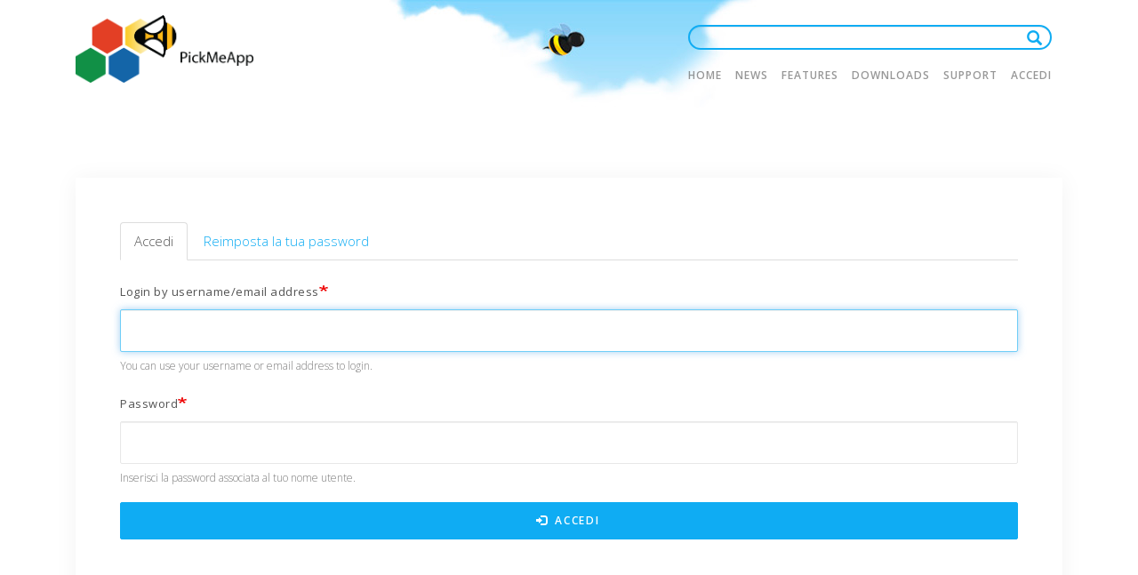

--- FILE ---
content_type: text/html; charset=UTF-8
request_url: https://pickmeapp.com/it/user/login?destination=/it/comment/reply/node/97602/comment_forum%23comment-form
body_size: 4672
content:
<!DOCTYPE html>
<html  lang="it" dir="ltr">
<head>
    <meta charset="utf-8" />
<script async src="https://www.googletagmanager.com/gtag/js?id=UA-3994387-1"></script>
<script>window.dataLayer = window.dataLayer || [];function gtag(){dataLayer.push(arguments)};gtag("js", new Date());gtag("set", "developer_id.dMDhkMT", true);(function(w,d,t,r,u){var f,n,i;w[u]=w[u]||[],f=function(){var o={ti:"5794826", enableAutoSpaTracking: true};o.q=w[u],w[u]=new UET(o),w[u].push("pageLoad")},n=d.createElement(t),n.src=r,n.async=1,n.onload=n.onreadystatechange=function(){var s=this.readyState;s&&s!=="loaded"&&s!=="complete"||(f(),n.onload=n.onreadystatechange=null)},i=d.getElementsByTagName(t)[0],i.parentNode.insertBefore(n,i)})(window,document,"script","//bat.bing.com/bat.js","uetq");gtag("config", "UA-3994387-1", {"groups":"default","anonymize_ip":true,"page_placeholder":"PLACEHOLDER_page_path"});gtag("config", "G-B26D4GFKT9", {"groups":"default","page_placeholder":"PLACEHOLDER_page_location"});</script>
<link rel="canonical" href="https://pickmeapp.com/it/user/login" />
<meta name="Generator" content="Drupal 9 (https://www.drupal.org)" />
<meta name="MobileOptimized" content="width" />
<meta name="HandheldFriendly" content="true" />
<meta name="viewport" content="width=device-width, initial-scale=1.0" />
<link rel="icon" href="/themes/custom/thesaas/favicon.ico" type="image/vnd.microsoft.icon" />

    <title>Accedi | PickMeApp</title>

    <!-- Fontawesome -->
    <link href="//maxcdn.bootstrapcdn.com/font-awesome/4.2.0/css/font-awesome.min.css" rel="stylesheet" type="text/css">
    <link href="https://fonts.googleapis.com/css?family=Open+Sans:200,300,400,400i,500,600,700%7CMerriweather:300,300i%7CMaterial+Icons" rel="stylesheet">

    <link rel="stylesheet" media="all" href="/sites/default/files/css/css_T2vwevefhSPYwV57ufjXmmB0U8ukC8SOJLgw7S7Bj0Y.css" />
<link rel="stylesheet" media="all" href="https://cdn.jsdelivr.net/npm/bootstrap@3.4.1/dist/css/bootstrap.min.css" integrity="sha256-bZLfwXAP04zRMK2BjiO8iu9pf4FbLqX6zitd+tIvLhE=" crossorigin="anonymous" />
<link rel="stylesheet" media="all" href="https://cdn.jsdelivr.net/npm/@unicorn-fail/drupal-bootstrap-styles@0.0.2/dist/3.4.0/8.x-3.x/drupal-bootstrap.min.css" integrity="sha512-tGFFYdzcicBwsd5EPO92iUIytu9UkQR3tLMbORL9sfi/WswiHkA1O3ri9yHW+5dXk18Rd+pluMeDBrPKSwNCvw==" crossorigin="anonymous" />
<link rel="stylesheet" media="all" href="/sites/default/files/css/css_ZxSuYPEUU7zDV1J0F8QhYEwDrMpt5-qKHBVCH9ixRQo.css" />

    
</head>
<body class="path-not-frontpage path-user has-glyphicons">
    <a href="#main-content" class="visually-hidden focusable skip-link">
        Salta al contenuto principale
    </a>
    
      <div class="dialog-off-canvas-main-canvas" data-off-canvas-main-canvas>
    
<a id="top"></a>


<nav class="topbar topbar-expand-md topbar-sticky topbar-inverse">
    <div class="container">
        

                                    <div class="topbar-left">
                    <button class="topbar-toggler">&#9776;</button>
                      <div class="region region-branding">
        <div class="site-branding">
                    <a href="/it" title="Home" rel="home">
                <img class="logo logo-dark" src="/sites/default/files/logo_pick_me_app.png" alt="Home"/>
            </a>
                            </div>

  </div>

                </div>
                <div class="topbar-right">
                                              <div class="region region-navigation-collapsible-top">
    <div class="flexible-google-cse-search-form block block-flexible-google-cse block-flexible-google-seach-block clearfix" data-drupal-selector="flexible-google-cse-search-form" id="block-flexiblegooglecustomseachblock">
    <div class="block-inner">
        
                

                    <form action="/search" method="get" id="flexible-google-cse-search-form" accept-charset="UTF-8">
  <div class="form-item js-form-item form-type-textfield js-form-type-textfield form-item-key-word js-form-item-key-word form-group">
      <label for="edit-key-word" class="control-label">Cerca</label>
  
  
  <input placeholder="" data-drupal-selector="edit-key-word" class="form-text form-control" type="text" id="edit-key-word" name="key-word" value="" size="15" maxlength="128" />

  
  
  </div>
<button data-drupal-selector="edit-searchbutton" class="button js-form-submit form-submit btn-primary btn icon-before" type="submit" id="edit-searchbutton" value="Cerca"><span class="icon glyphicon glyphicon-search" aria-hidden="true"></span>
Cerca</button>
</form>

            </div>
</div>

<div class="language-switcher-language-url block block-language block-language-blocklanguage-interface clearfix" id="block-thesaas-languageswitcher" role="navigation">
    <div class="block-inner">
        
                

                    <ul class="links"><li hreflang="en" data-drupal-link-query="{&quot;destination&quot;:&quot;\/it\/comment\/reply\/node\/97602\/comment_forum#comment-form&quot;}" data-drupal-link-system-path="user/login" class="en"><a href="/user/login?destination=/it/comment/reply/node/97602/comment_forum%23comment-form" class="language-link" hreflang="en" data-drupal-link-query="{&quot;destination&quot;:&quot;\/it\/comment\/reply\/node\/97602\/comment_forum#comment-form&quot;}" data-drupal-link-system-path="user/login">English</a></li><li hreflang="it" data-drupal-link-query="{&quot;destination&quot;:&quot;\/it\/comment\/reply\/node\/97602\/comment_forum#comment-form&quot;}" data-drupal-link-system-path="user/login" class="it is-active"><a href="/it/user/login?destination=/it/comment/reply/node/97602/comment_forum%23comment-form" class="language-link is-active" hreflang="it" data-drupal-link-query="{&quot;destination&quot;:&quot;\/it\/comment\/reply\/node\/97602\/comment_forum#comment-form&quot;}" data-drupal-link-system-path="user/login">Italian</a></li></ul>
            </div>
</div>


  </div>

                                                                  <div class="region region-navigation-collapsible-bottom">
    <nav  id="block-mainnavigation">
                        <h2 class="sr-only" id="block-mainnavigation-menu">Main navigation</h2>

            
                <ul class="topbar-nav nav">
    
                                <li class="nav-item">
            <a href="/it/node/42205" class="dropdown__trigger nav-link" data-drupal-link-system-path="node/42205">Home</a>
                        </li>
                                <li class="nav-item">
            <a href="/it/news" class="dropdown__trigger nav-link" data-drupal-link-system-path="news">News</a>
                        </li>
                                <li class="expanded  dropdown has-dropdown nav-item">
            <a href="/it/node/97736" class="nav-link" data-drupal-link-system-path="node/97736">Features</a>
                                            <ul class="nav-submenu">
    
                                <li class="nav-item">
            <a href="/it/node/97736" class="dropdown__trigger nav-link" data-drupal-link-system-path="node/97736">PickMeApp Pro</a>
                        </li>
                                <li class="nav-item">
            <a href="/it/download" class="dropdown__trigger nav-link" data-drupal-link-system-path="node/30862">PickMeApp Light</a>
                        </li>
                                <li class="nav-item">
            <a href="/it/node/97735" class="dropdown__trigger nav-link" data-drupal-link-system-path="node/97735">PickMeApp Installer</a>
                        </li>
                                <li class="nav-item">
            <a href="/it/node/97887" class="dropdown__trigger nav-link" data-drupal-link-system-path="node/97887">PickMeApp Relocator</a>
                        </li>
        </ul>
  
                </li>
                                <li class="nav-item">
            <a href="/it/node/97707" class="dropdown__trigger nav-link" data-drupal-link-system-path="node/97707">Downloads</a>
                        </li>
                                <li class="expanded  dropdown has-dropdown nav-item">
            <a href="/it/node/28" class="nav-link" data-drupal-link-system-path="node/28">Support</a>
                                            <ul class="nav-submenu">
    
                                <li class="nav-item">
            <a href="/it/node/28" class="dropdown__trigger nav-link" data-drupal-link-system-path="node/28">Manuale utente</a>
                        </li>
                                <li class="nav-item">
            <a href="/it/frequently-asked-questions" class="dropdown__trigger nav-link" data-drupal-link-system-path="node/1">FAQ</a>
                        </li>
                                <li class="nav-item">
            <a href="/it/forum" title="Forum" class="dropdown__trigger nav-link" data-drupal-link-system-path="forum">Forum</a>
                        </li>
                                <li class="nav-item">
            <a href="/it/fgs-search" class="dropdown__trigger nav-link" data-drupal-link-system-path="fgs-search">Search</a>
                        </li>
        </ul>
  
                </li>
        </ul>
  


    </nav>
<nav  id="block-customeraccountblock">
        
                

                    
                <ul class="topbar-nav nav">
    
                                <li class="nav-item">
            <a href="/it/user/login" class="dropdown__trigger nav-link" data-drupal-link-system-path="user/login">Accedi</a>
                        </li>
        </ul>
  


        </nav>

  </div>

                                    </div>
                    
    </div>
</nav>


    <main id="main-content" class="main-content js-quickedit-main-content">
        <div class="container">

                                    
                                        <div class="title-wrapper">
                                              <div class="region region-title">
        <h1 class="page-header">Accedi</h1>


  </div>

                                    </div>
                        
            <div class="row">
                                
                                                <div class="col-sm-12">

                                                                                            <div class="highlighted">  <div class="region region-highlighted">
    <div data-drupal-messages-fallback class="hidden"></div>

  </div>
</div>
                                            
                                        
                                                            
                                        
                                        
                                                                <a id="main-content"></a>
                          <div class="region region-content">
          <nav class="tabs" role="navigation" aria-label="Schede">
        <h2 class="visually-hidden">Primary tabs</h2>
  <ul class="tabs--primary nav nav-tabs"><li class="active"><a href="/it/user/login" data-drupal-link-system-path="user/login">Accedi<span class="visually-hidden">(scheda attiva)</span></a></li>
<li><a href="/it/user/password" data-drupal-link-system-path="user/password">Reimposta la tua password</a></li>
</ul>

    </nav>
    <form class="user-login-form" data-drupal-selector="user-login-form" action="/it/user/login?destination=/it/comment/reply/node/97602/comment_forum%23comment-form" method="post" id="user-login-form" accept-charset="UTF-8">
  <div class="form-item js-form-item form-type-textfield js-form-type-textfield form-item-name js-form-item-name form-group">
      <label for="edit-name" class="control-label js-form-required form-required">Login by username/email address</label>
  
  
  <input autocorrect="none" autocapitalize="none" spellcheck="false" autofocus="autofocus" data-drupal-selector="edit-name" aria-describedby="edit-name--description" class="form-text required form-control" type="text" id="edit-name" name="name" value="" size="60" maxlength="60" required="required" aria-required="true" />

  
  
      <div id="edit-name--description" class="description help-block">
      You can use your username or email address to login.
    </div>
  </div>
<div class="form-item js-form-item form-type-password js-form-type-password form-item-pass js-form-item-pass form-group">
      <label for="edit-pass" class="control-label js-form-required form-required">Password</label>
  
  
  <input data-drupal-selector="edit-pass" aria-describedby="edit-pass--description" class="form-text required form-control" type="password" id="edit-pass" name="pass" size="60" maxlength="128" required="required" aria-required="true" />

  
  
      <div id="edit-pass--description" class="description help-block">
      Inserisci la password associata al tuo nome utente.
    </div>
  </div>
<input autocomplete="off" data-drupal-selector="form-axvj7bx6qg4s6icysxt1ruqul7fbwdak6lkfdc6kbze" type="hidden" name="form_build_id" value="form-axVJ7bx6qg4S6icYsXT1rUqul7FbWdaK6lKFdC6KBZE" /><input data-drupal-selector="edit-user-login-form" type="hidden" name="form_id" value="user_login_form" /><div data-drupal-selector="edit-actions" class="form-actions form-group js-form-wrapper form-wrapper" id="edit-actions"><button data-drupal-selector="edit-submit" class="button js-form-submit form-submit btn-primary btn icon-before" type="submit" id="edit-submit" name="op" value="Accedi"><span class="icon glyphicon glyphicon-log-in" aria-hidden="true"></span>
Accedi</button></div>

</form>


  </div>

                                    </div>

                                            </div>
        </div>
    </main>

            <footer class="site-footer">
            <div class="container">
                  <div class="region region-footer">
    <nav role="navigation" aria-labelledby="block-footer-menu" id="block-footer">
            
  <h2 class="visually-hidden" id="block-footer-menu">Footer</h2>
  

        
      <ul class="menu menu--footer nav">
                      <li class="first">
                                        <a href="/it/node/97739" data-drupal-link-system-path="node/97739">Privacy</a>
              </li>
                      <li>
                                        <a href="/it/node/97737" data-drupal-link-system-path="node/97737">Company</a>
              </li>
                      <li>
                                        <a href="/it/terms_and_conditions" data-drupal-link-system-path="node/5">Terms &amp; Conditions</a>
              </li>
                      <li class="last">
                                        <a href="/contact_us">Contact us</a>
              </li>
        </ul>
  

  </nav>

  </div>

                <div class="copyright">
                    <p>
                        Copyright © 2026 PickMeApp.com
                    </p>
                </div>
            </div>
        </footer>
    
  </div>

    
    <script type="application/json" data-drupal-selector="drupal-settings-json">{"path":{"baseUrl":"\/","scriptPath":null,"pathPrefix":"it\/","currentPath":"user\/login","currentPathIsAdmin":false,"isFront":false,"currentLanguage":"it","currentQuery":{"destination":"\/it\/comment\/reply\/node\/97602\/comment_forum#comment-form"}},"pluralDelimiter":"\u0003","suppressDeprecationErrors":true,"google_analytics":{"account":"UA-3994387-1","trackOutbound":true,"trackMailto":true,"trackTel":true,"trackDownload":true,"trackDownloadExtensions":"7z|aac|arc|arj|asf|asx|avi|bin|csv|doc(x|m)?|dot(x|m)?|exe|flv|gif|gz|gzip|hqx|jar|jpe?g|js|mp(2|3|4|e?g)|mov(ie)?|msi|msp|pdf|phps|png|ppt(x|m)?|pot(x|m)?|pps(x|m)?|ppam|sld(x|m)?|thmx|qtm?|ra(m|r)?|sea|sit|tar|tgz|torrent|txt|wav|wma|wmv|wpd|xls(x|m|b)?|xlt(x|m)|xlam|xml|z|zip"},"bootstrap":{"forms_has_error_value_toggle":1},"ajaxTrustedUrl":{"form_action_p_pvdeGsVG5zNF_XLGPTvYSKCf43t8qZYSwcfZl2uzM":true,"\/search":true},"user":{"uid":0,"permissionsHash":"fd98d4479d7c5e0bd70f3cdf5890c43423e673a115a95afabd3c433410ce27fe"}}</script>
<script src="/sites/default/files/js/js_5gV8MdOuaMoUk07_MA1FNEzduHpWkdKnUgA0oib7JSE.js"></script>
<script src="https://cdn.jsdelivr.net/npm/bootstrap@3.4.1/dist/js/bootstrap.min.js" integrity="sha256-nuL8/2cJ5NDSSwnKD8VqreErSWHtnEP9E7AySL+1ev4=" crossorigin="anonymous"></script>
<script src="/sites/default/files/js/js_2cD9DHVWTpbSENEh8Qi5xTviUypdrLtjLhXY8VbzQMI.js"></script>

</body>
</html>


--- FILE ---
content_type: text/css
request_url: https://pickmeapp.com/sites/default/files/css/css_ZxSuYPEUU7zDV1J0F8QhYEwDrMpt5-qKHBVCH9ixRQo.css
body_size: 60704
content:
@import url("https://fonts.googleapis.com/css?family=Open+Sans:300,400,600,800|Dosis:300,600");@font-face{font-family:et-line;src:url(/themes/custom/thesaas/fonts/et-line.eot);src:url(/themes/custom/thesaas/fonts/et-line.eot#iefix) format('embedded-opentype'),url(/themes/custom/thesaas/fonts/et-line.woff) format('woff'),url(/themes/custom/thesaas/fonts/et-line.ttf) format('truetype'),url(/themes/custom/thesaas/fonts/et-line.svg#et-line) format('svg');font-weight:400;font-style:normal}[data-icon]:before{font-family:et-line;content:attr(data-icon);speak:none;font-weight:400;font-variant:normal;text-transform:none;line-height:1;-webkit-font-smoothing:antialiased;-moz-osx-font-smoothing:grayscale;display:inline-block}.icon-adjustments,.icon-alarmclock,.icon-anchor,.icon-aperture,.icon-attachment,.icon-bargraph,.icon-basket,.icon-beaker,.icon-bike,.icon-book-open,.icon-briefcase,.icon-browser,.icon-calendar,.icon-camera,.icon-caution,.icon-chat,.icon-circle-compass,.icon-clipboard,.icon-clock,.icon-cloud,.icon-compass,.icon-desktop,.icon-dial,.icon-document,.icon-documents,.icon-download,.icon-dribbble,.icon-edit,.icon-envelope,.icon-expand,.icon-facebook,.icon-flag,.icon-focus,.icon-gears,.icon-genius,.icon-gift,.icon-global,.icon-globe,.icon-googleplus,.icon-grid,.icon-happy,.icon-hazardous,.icon-heart,.icon-hotairballoon,.icon-hourglass,.icon-key,.icon-laptop,.icon-layers,.icon-lifesaver,.icon-lightbulb,.icon-linegraph,.icon-linkedin,.icon-lock,.icon-magnifying-glass,.icon-map,.icon-map-pin,.icon-megaphone,.icon-mic,.icon-mobile,.icon-newspaper,.icon-notebook,.icon-paintbrush,.icon-paperclip,.icon-pencil,.icon-phone,.icon-picture,.icon-pictures,.icon-piechart,.icon-presentation,.icon-pricetags,.icon-printer,.icon-profile-female,.icon-profile-male,.icon-puzzle,.icon-quote,.icon-recycle,.icon-refresh,.icon-ribbon,.icon-rss,.icon-sad,.icon-scissors,.icon-scope,.icon-search,.icon-shield,.icon-speedometer,.icon-strategy,.icon-streetsign,.icon-tablet,.icon-target,.icon-telescope,.icon-toolbox,.icon-tools,.icon-tools-2,.icon-trophy,.icon-tumblr,.icon-twitter,.icon-upload,.icon-video,.icon-wallet,.icon-wine{font-family:et-line;speak:none;font-style:normal;font-weight:400;font-variant:normal;text-transform:none;line-height:1;-webkit-font-smoothing:antialiased;-moz-osx-font-smoothing:grayscale;display:inline-block}.icon-mobile:before{content:"\e000"}.icon-laptop:before{content:"\e001"}.icon-desktop:before{content:"\e002"}.icon-tablet:before{content:"\e003"}.icon-phone:before{content:"\e004"}.icon-document:before{content:"\e005"}.icon-documents:before{content:"\e006"}.icon-search:before{content:"\e007"}.icon-clipboard:before{content:"\e008"}.icon-newspaper:before{content:"\e009"}.icon-notebook:before{content:"\e00a"}.icon-book-open:before{content:"\e00b"}.icon-browser:before{content:"\e00c"}.icon-calendar:before{content:"\e00d"}.icon-presentation:before{content:"\e00e"}.icon-picture:before{content:"\e00f"}.icon-pictures:before{content:"\e010"}.icon-video:before{content:"\e011"}.icon-camera:before{content:"\e012"}.icon-printer:before{content:"\e013"}.icon-toolbox:before{content:"\e014"}.icon-briefcase:before{content:"\e015"}.icon-wallet:before{content:"\e016"}.icon-gift:before{content:"\e017"}.icon-bargraph:before{content:"\e018"}.icon-grid:before{content:"\e019"}.icon-expand:before{content:"\e01a"}.icon-focus:before{content:"\e01b"}.icon-edit:before{content:"\e01c"}.icon-adjustments:before{content:"\e01d"}.icon-ribbon:before{content:"\e01e"}.icon-hourglass:before{content:"\e01f"}.icon-lock:before{content:"\e020"}.icon-megaphone:before{content:"\e021"}.icon-shield:before{content:"\e022"}.icon-trophy:before{content:"\e023"}.icon-flag:before{content:"\e024"}.icon-map:before{content:"\e025"}.icon-puzzle:before{content:"\e026"}.icon-basket:before{content:"\e027"}.icon-envelope:before{content:"\e028"}.icon-streetsign:before{content:"\e029"}.icon-telescope:before{content:"\e02a"}.icon-gears:before{content:"\e02b"}.icon-key:before{content:"\e02c"}.icon-paperclip:before{content:"\e02d"}.icon-attachment:before{content:"\e02e"}.icon-pricetags:before{content:"\e02f"}.icon-lightbulb:before{content:"\e030"}.icon-layers:before{content:"\e031"}.icon-pencil:before{content:"\e032"}.icon-tools:before{content:"\e033"}.icon-tools-2:before{content:"\e034"}.icon-scissors:before{content:"\e035"}.icon-paintbrush:before{content:"\e036"}.icon-magnifying-glass:before{content:"\e037"}.icon-circle-compass:before{content:"\e038"}.icon-linegraph:before{content:"\e039"}.icon-mic:before{content:"\e03a"}.icon-strategy:before{content:"\e03b"}.icon-beaker:before{content:"\e03c"}.icon-caution:before{content:"\e03d"}.icon-recycle:before{content:"\e03e"}.icon-anchor:before{content:"\e03f"}.icon-profile-male:before{content:"\e040"}.icon-profile-female:before{content:"\e041"}.icon-bike:before{content:"\e042"}.icon-wine:before{content:"\e043"}.icon-hotairballoon:before{content:"\e044"}.icon-globe:before{content:"\e045"}.icon-genius:before{content:"\e046"}.icon-map-pin:before{content:"\e047"}.icon-dial:before{content:"\e048"}.icon-chat:before{content:"\e049"}.icon-heart:before{content:"\e04a"}.icon-cloud:before{content:"\e04b"}.icon-upload:before{content:"\e04c"}.icon-download:before{content:"\e04d"}.icon-target:before{content:"\e04e"}.icon-hazardous:before{content:"\e04f"}.icon-piechart:before{content:"\e050"}.icon-speedometer:before{content:"\e051"}.icon-global:before{content:"\e052"}.icon-compass:before{content:"\e053"}.icon-lifesaver:before{content:"\e054"}.icon-clock:before{content:"\e055"}.icon-aperture:before{content:"\e056"}.icon-quote:before{content:"\e057"}.icon-scope:before{content:"\e058"}.icon-alarmclock:before{content:"\e059"}.icon-refresh:before{content:"\e05a"}.icon-happy:before{content:"\e05b"}.icon-sad:before{content:"\e05c"}.icon-facebook:before{content:"\e05d"}.icon-twitter:before{content:"\e05e"}.icon-googleplus:before{content:"\e05f"}.icon-rss:before{content:"\e060"}.icon-tumblr:before{content:"\e061"}.icon-linkedin:before{content:"\e062"}.icon-dribbble:before{content:"\e063"}
address,dl,ol,p,ul{margin-bottom:1rem}.col-form-label,ol ol,ol ul,ul ol,ul ul{margin-bottom:0}caption,th{text-align:left}dd,h1,h2,h3,h4,h5,h6,label{margin-bottom:.5rem}button,hr,input{overflow:visible}address,legend{line-height:inherit}progress,sub,sup{vertical-align:baseline}pre,textarea{overflow:auto}.btn-group-vertical,.custom-controls-stacked,.form-inline,.navbar{-webkit-box-direction:normal}.btn,.custom-control-indicator{-moz-user-select:none;-ms-user-select:none}.dropdown-menu,.nav,.navbar-nav{list-style:none}@media print{blockquote,img,pre,tr{page-break-inside:avoid}*,::after,::before,blockquote::first-letter,blockquote::first-line,div::first-letter,div::first-line,li::first-letter,li::first-line,p::first-letter,p::first-line{text-shadow:none!important;-webkit-box-shadow:none!important;box-shadow:none!important}a,a:visited{text-decoration:underline}abbr[title]::after{content:" (" attr(title) ")"}pre{white-space:pre-wrap!important}blockquote,pre{border:1px solid #999}thead{display:table-header-group}h2,h3,p{orphans:3;widows:3}h2,h3{page-break-after:avoid}.navbar{display:none}.badge{border:1px solid #000}.table{border-collapse:collapse!important}.table td,.table th{background-color:#fff!important}.table-bordered td,.table-bordered th{border:1px solid #ddd!important}}.btn:focus,.btn:hover,a{text-decoration:none}label,output{display:inline-block}html{-webkit-box-sizing:border-box;box-sizing:border-box;font-family:sans-serif;line-height:1.15;-ms-text-size-adjust:100%;-webkit-text-size-adjust:100%;-ms-overflow-style:scrollbar;-webkit-tap-highlight-color:transparent}*,::after,::before{-webkit-box-sizing:inherit;box-sizing:inherit}@-ms-viewport{width:device-width}body{margin:0;font-family:-apple-system,system-ui,BlinkMacSystemFont,"Segoe UI",Roboto,"Helvetica Neue",Arial,sans-serif;font-size:1rem;font-weight:400;line-height:1.5;color:#292b2c;background-color:#fff}[tabindex="-1"]:focus{outline:0!important}hr{-webkit-box-sizing:content-box;box-sizing:content-box;height:0}.img-fluid,.img-thumbnail{height:auto;max-width:100%}dl,h1,h2,h3,h4,h5,h6,ol,p,ul{margin-top:0}abbr[data-original-title],abbr[title]{text-decoration:underline;text-decoration:underline dotted;cursor:help;border-bottom:0}address{font-style:normal}dt{font-weight:700}dd{margin-left:0}blockquote,figure{margin:0 0 1rem}dfn{font-style:italic}b,strong{font-weight:bolder}small{font-size:80%}sub,sup{position:relative;font-size:75%;line-height:0}sub{bottom:-.25em}sup{top:-.5em}a{color:#0275d8;background-color:transparent;-webkit-text-decoration-skip:objects}a:hover{color:#014c8c;text-decoration:underline}a:not([href]):not([tabindex]),a:not([href]):not([tabindex]):focus,a:not([href]):not([tabindex]):hover{color:inherit;text-decoration:none}a:not([href]):not([tabindex]):focus{outline:0}code,kbd,pre,samp{font-size:1em}img{vertical-align:middle;border-style:none}svg:not(:root){overflow:hidden}[role=button],a,area,button,input,label,select,summary,textarea{-ms-touch-action:manipulation;touch-action:manipulation}table{border-collapse:collapse}caption{padding-top:.75rem;padding-bottom:.75rem;color:#636c72;caption-side:bottom}button:focus{outline:dotted 1px;outline:-webkit-focus-ring-color auto 5px}button,input,optgroup,select,textarea{margin:0;font-family:inherit;font-size:inherit;line-height:inherit}button,select{text-transform:none}[type=reset],[type=submit],button,html [type=button]{-webkit-appearance:button}[type=button]::-moz-focus-inner,[type=reset]::-moz-focus-inner,[type=submit]::-moz-focus-inner,button::-moz-focus-inner{padding:0;border-style:none}input[type=checkbox],input[type=radio]{-webkit-box-sizing:border-box;box-sizing:border-box;padding:0}input[type=checkbox]:disabled,input[type=radio]:disabled{cursor:not-allowed}input[type=date],input[type=datetime-local],input[type=month],input[type=time]{-webkit-appearance:listbox}textarea{resize:vertical}fieldset{min-width:0;padding:0;margin:0;border:0}legend{display:block;width:100%;max-width:100%;padding:0;margin-bottom:.5rem;font-size:1.5rem;color:inherit;white-space:normal}.badge,.btn,.dropdown-header,.dropdown-item,.input-group-btn,.navbar-brand{white-space:nowrap}[type=number]::-webkit-inner-spin-button,[type=number]::-webkit-outer-spin-button{height:auto}[type=search]{outline-offset:-2px;-webkit-appearance:none}[type=search]::-webkit-search-cancel-button,[type=search]::-webkit-search-decoration{-webkit-appearance:none}::-webkit-file-upload-button{font:inherit;-webkit-appearance:button}.display-1,.display-2,.display-3,.display-4{line-height:1.1}summary{display:list-item}template{display:none}[hidden]{display:none!important}.h1,.h2,.h3,.h4,.h5,.h6,h1,h2,h3,h4,h5,h6{margin-bottom:.5rem;font-family:inherit;font-weight:500;line-height:1.1;color:inherit}.blockquote,hr{margin-bottom:1rem}.display-1,.display-2,.display-3,.display-4,.lead{font-weight:300}.h1,h1{font-size:2.5rem}.h2,h2{font-size:2rem}.h3,h3{font-size:1.75rem}.close,.h4,h4{font-size:1.5rem}.h5,h5{font-size:1.25rem}.h6,h6{font-size:1rem}.lead{font-size:1.25rem}.display-1{font-size:6rem}.display-2{font-size:5.5rem}.display-3{font-size:4.5rem}.display-4{font-size:3.5rem}hr{margin-top:1rem;border:0;border-top:1px solid rgba(0,0,0,.1)}.small,small{font-size:80%;font-weight:400}.mark,mark{padding:.2em;background-color:#fcf8e3}.list-inline,.list-unstyled{padding-left:0;list-style:none}.list-inline-item{display:inline-block}.list-inline-item:not(:last-child){margin-right:5px}.initialism{font-size:90%;text-transform:uppercase}.blockquote{padding:.5rem 1rem;font-size:1.25rem;border-left:.25rem solid #eceeef}.blockquote-footer{display:block;font-size:80%;color:#636c72}code,kbd{font-size:90%}.blockquote-footer::before{content:"\2014 \00A0"}.blockquote-reverse{padding-right:1rem;padding-left:0;text-align:right;border-right:.25rem solid #eceeef;border-left:0}.blockquote-reverse .blockquote-footer::before{content:""}.blockquote-reverse .blockquote-footer::after{content:"\00A0 \2014"}.img-thumbnail{padding:.25rem;background-color:#fff;border:1px solid #ddd;border-radius:.25rem;-webkit-transition:all .2s ease-in-out;-o-transition:all .2s ease-in-out;transition:all .2s ease-in-out}.figure{display:inline-block}.figure-img{margin-bottom:.5rem;line-height:1}.table,pre{margin-bottom:1rem}.figure-caption{font-size:90%;color:#636c72}a>code,pre code{padding:0;color:inherit}code,kbd,pre,samp{font-family:Menlo,Monaco,Consolas,"Liberation Mono","Courier New",monospace}code{padding:.2rem .4rem;color:#bd4147;background-color:#f7f7f9;border-radius:.25rem}a>code{background-color:inherit}kbd{padding:.2rem .4rem;color:#fff;background-color:#292b2c;border-radius:.2rem}.table,pre code{background-color:transparent}kbd kbd{padding:0;font-size:100%;font-weight:700}.btn,.btn-link,.dropdown-item{font-weight:400}pre{display:block;margin-top:0;font-size:90%;color:#292b2c}.form-check-input,.form-control-feedback,.form-text{margin-top:.25rem}pre code{font-size:inherit;border-radius:0}.container,.container-fluid{margin-left:auto;margin-right:auto;padding-right:15px;padding-left:15px;position:relative}.pre-scrollable{max-height:340px;overflow-y:scroll}.row{display:-webkit-box;display:-webkit-flex;display:-ms-flexbox;display:flex;-webkit-flex-wrap:wrap;-ms-flex-wrap:wrap;flex-wrap:wrap;margin-right:-15px;margin-left:-15px}.form-check,.form-control,.form-control-file,.form-control-range,.form-text{display:block}@media (min-width:576px){.container{padding-right:15px;padding-left:15px;width:540px;max-width:100%}.container-fluid{padding-right:15px;padding-left:15px}.row{margin-right:-15px;margin-left:-15px}}@media (min-width:768px){.container{padding-right:15px;padding-left:15px;width:720px;max-width:100%}.container-fluid{padding-right:15px;padding-left:15px}.row{margin-right:-15px;margin-left:-15px}}@media (min-width:992px){.container{padding-right:15px;padding-left:15px;width:960px;max-width:100%}.container-fluid{padding-right:15px;padding-left:15px}.row{margin-right:-15px;margin-left:-15px}}@media (min-width:1200px){.container{padding-right:15px;padding-left:15px;width:1140px;max-width:100%}.container-fluid{padding-right:15px;padding-left:15px}.row{margin-right:-15px;margin-left:-15px}}.no-gutters{margin-right:0;margin-left:0}.no-gutters>.col,.no-gutters>[class*=col-]{padding-right:0;padding-left:0}.col,.col-1,.col-10,.col-11,.col-12,.col-2,.col-3,.col-4,.col-5,.col-6,.col-7,.col-8,.col-9,.col-lg,.col-lg-1,.col-lg-10,.col-lg-11,.col-lg-12,.col-lg-2,.col-lg-3,.col-lg-4,.col-lg-5,.col-lg-6,.col-lg-7,.col-lg-8,.col-lg-9,.col-md,.col-md-1,.col-md-10,.col-md-11,.col-md-12,.col-md-2,.col-md-3,.col-md-4,.col-md-5,.col-md-6,.col-md-7,.col-md-8,.col-md-9,.col-sm,.col-sm-1,.col-sm-10,.col-sm-11,.col-sm-12,.col-sm-2,.col-sm-3,.col-sm-4,.col-sm-5,.col-sm-6,.col-sm-7,.col-sm-8,.col-sm-9,.col-xl,.col-xl-1,.col-xl-10,.col-xl-11,.col-xl-12,.col-xl-2,.col-xl-3,.col-xl-4,.col-xl-5,.col-xl-6,.col-xl-7,.col-xl-8,.col-xl-9{position:relative;width:100%;min-height:1px;padding-right:15px;padding-left:15px}.col{-webkit-flex-basis:0;-ms-flex-preferred-size:0;flex-basis:0;-webkit-box-flex:1;-webkit-flex-grow:1;-ms-flex-positive:1;flex-grow:1;max-width:100%}.col-1,.col-auto{-webkit-box-flex:0}.col-auto{-webkit-flex:0 0 auto;-ms-flex:0 0 auto;flex:0 0 auto;width:auto}.col-1{-webkit-flex:0 0 8.333333%;-ms-flex:0 0 8.333333%;flex:0 0 8.333333%;max-width:8.333333%}.col-2,.col-3{-webkit-box-flex:0}.col-2{-webkit-flex:0 0 16.666667%;-ms-flex:0 0 16.666667%;flex:0 0 16.666667%;max-width:16.666667%}.col-3{-webkit-flex:0 0 25%;-ms-flex:0 0 25%;flex:0 0 25%;max-width:25%}.col-4,.col-5{-webkit-box-flex:0}.col-4{-webkit-flex:0 0 33.333333%;-ms-flex:0 0 33.333333%;flex:0 0 33.333333%;max-width:33.333333%}.col-5{-webkit-flex:0 0 41.666667%;-ms-flex:0 0 41.666667%;flex:0 0 41.666667%;max-width:41.666667%}.col-6,.col-7{-webkit-box-flex:0}.col-6{-webkit-flex:0 0 50%;-ms-flex:0 0 50%;flex:0 0 50%;max-width:50%}.col-7{-webkit-flex:0 0 58.333333%;-ms-flex:0 0 58.333333%;flex:0 0 58.333333%;max-width:58.333333%}.col-8,.col-9{-webkit-box-flex:0}.col-8{-webkit-flex:0 0 66.666667%;-ms-flex:0 0 66.666667%;flex:0 0 66.666667%;max-width:66.666667%}.col-9{-webkit-flex:0 0 75%;-ms-flex:0 0 75%;flex:0 0 75%;max-width:75%}.col-10,.col-11{-webkit-box-flex:0}.col-10{-webkit-flex:0 0 83.333333%;-ms-flex:0 0 83.333333%;flex:0 0 83.333333%;max-width:83.333333%}.col-11{-webkit-flex:0 0 91.666667%;-ms-flex:0 0 91.666667%;flex:0 0 91.666667%;max-width:91.666667%}.col-12{-webkit-box-flex:0;-webkit-flex:0 0 100%;-ms-flex:0 0 100%;flex:0 0 100%;max-width:100%}.pull-0{right:auto}.pull-1{right:8.333333%}.pull-2{right:16.666667%}.pull-3{right:25%}.pull-4{right:33.333333%}.pull-5{right:41.666667%}.pull-6{right:50%}.pull-7{right:58.333333%}.pull-8{right:66.666667%}.pull-9{right:75%}.pull-10{right:83.333333%}.pull-11{right:91.666667%}.pull-12{right:100%}.push-0{left:auto}.push-1{left:8.333333%}.push-2{left:16.666667%}.push-3{left:25%}.push-4{left:33.333333%}.push-5{left:41.666667%}.push-6{left:50%}.push-7{left:58.333333%}.push-8{left:66.666667%}.push-9{left:75%}.push-10{left:83.333333%}.push-11{left:91.666667%}.push-12{left:100%}.offset-1{margin-left:8.333333%}.offset-2{margin-left:16.666667%}.offset-3{margin-left:25%}.offset-4{margin-left:33.333333%}.offset-5{margin-left:41.666667%}.offset-6{margin-left:50%}.offset-7{margin-left:58.333333%}.offset-8{margin-left:66.666667%}.offset-9{margin-left:75%}.offset-10{margin-left:83.333333%}.offset-11{margin-left:91.666667%}@media (min-width:576px){.col,.col-1,.col-10,.col-11,.col-12,.col-2,.col-3,.col-4,.col-5,.col-6,.col-7,.col-8,.col-9,.col-lg,.col-lg-1,.col-lg-10,.col-lg-11,.col-lg-12,.col-lg-2,.col-lg-3,.col-lg-4,.col-lg-5,.col-lg-6,.col-lg-7,.col-lg-8,.col-lg-9,.col-md,.col-md-1,.col-md-10,.col-md-11,.col-md-12,.col-md-2,.col-md-3,.col-md-4,.col-md-5,.col-md-6,.col-md-7,.col-md-8,.col-md-9,.col-sm,.col-sm-1,.col-sm-10,.col-sm-11,.col-sm-12,.col-sm-2,.col-sm-3,.col-sm-4,.col-sm-5,.col-sm-6,.col-sm-7,.col-sm-8,.col-sm-9,.col-xl,.col-xl-1,.col-xl-10,.col-xl-11,.col-xl-12,.col-xl-2,.col-xl-3,.col-xl-4,.col-xl-5,.col-xl-6,.col-xl-7,.col-xl-8,.col-xl-9{padding-right:15px;padding-left:15px}.col-sm{-webkit-flex-basis:0;-ms-flex-preferred-size:0;flex-basis:0;-webkit-box-flex:1;-webkit-flex-grow:1;-ms-flex-positive:1;flex-grow:1;max-width:100%}.col-sm-auto{-webkit-box-flex:0;-webkit-flex:0 0 auto;-ms-flex:0 0 auto;flex:0 0 auto;width:auto}.col-sm-1{-webkit-box-flex:0;-webkit-flex:0 0 8.333333%;-ms-flex:0 0 8.333333%;flex:0 0 8.333333%;max-width:8.333333%}.col-sm-2{-webkit-box-flex:0;-webkit-flex:0 0 16.666667%;-ms-flex:0 0 16.666667%;flex:0 0 16.666667%;max-width:16.666667%}.col-sm-3{-webkit-box-flex:0;-webkit-flex:0 0 25%;-ms-flex:0 0 25%;flex:0 0 25%;max-width:25%}.col-sm-4{-webkit-box-flex:0;-webkit-flex:0 0 33.333333%;-ms-flex:0 0 33.333333%;flex:0 0 33.333333%;max-width:33.333333%}.col-sm-5{-webkit-box-flex:0;-webkit-flex:0 0 41.666667%;-ms-flex:0 0 41.666667%;flex:0 0 41.666667%;max-width:41.666667%}.col-sm-6{-webkit-box-flex:0;-webkit-flex:0 0 50%;-ms-flex:0 0 50%;flex:0 0 50%;max-width:50%}.col-sm-7{-webkit-box-flex:0;-webkit-flex:0 0 58.333333%;-ms-flex:0 0 58.333333%;flex:0 0 58.333333%;max-width:58.333333%}.col-sm-8{-webkit-box-flex:0;-webkit-flex:0 0 66.666667%;-ms-flex:0 0 66.666667%;flex:0 0 66.666667%;max-width:66.666667%}.col-sm-9{-webkit-box-flex:0;-webkit-flex:0 0 75%;-ms-flex:0 0 75%;flex:0 0 75%;max-width:75%}.col-sm-10{-webkit-box-flex:0;-webkit-flex:0 0 83.333333%;-ms-flex:0 0 83.333333%;flex:0 0 83.333333%;max-width:83.333333%}.col-sm-11{-webkit-box-flex:0;-webkit-flex:0 0 91.666667%;-ms-flex:0 0 91.666667%;flex:0 0 91.666667%;max-width:91.666667%}.col-sm-12{-webkit-box-flex:0;-webkit-flex:0 0 100%;-ms-flex:0 0 100%;flex:0 0 100%;max-width:100%}.pull-sm-0{right:auto}.pull-sm-1{right:8.333333%}.pull-sm-2{right:16.666667%}.pull-sm-3{right:25%}.pull-sm-4{right:33.333333%}.pull-sm-5{right:41.666667%}.pull-sm-6{right:50%}.pull-sm-7{right:58.333333%}.pull-sm-8{right:66.666667%}.pull-sm-9{right:75%}.pull-sm-10{right:83.333333%}.pull-sm-11{right:91.666667%}.pull-sm-12{right:100%}.push-sm-0{left:auto}.push-sm-1{left:8.333333%}.push-sm-2{left:16.666667%}.push-sm-3{left:25%}.push-sm-4{left:33.333333%}.push-sm-5{left:41.666667%}.push-sm-6{left:50%}.push-sm-7{left:58.333333%}.push-sm-8{left:66.666667%}.push-sm-9{left:75%}.push-sm-10{left:83.333333%}.push-sm-11{left:91.666667%}.push-sm-12{left:100%}.offset-sm-0{margin-left:0}.offset-sm-1{margin-left:8.333333%}.offset-sm-2{margin-left:16.666667%}.offset-sm-3{margin-left:25%}.offset-sm-4{margin-left:33.333333%}.offset-sm-5{margin-left:41.666667%}.offset-sm-6{margin-left:50%}.offset-sm-7{margin-left:58.333333%}.offset-sm-8{margin-left:66.666667%}.offset-sm-9{margin-left:75%}.offset-sm-10{margin-left:83.333333%}.offset-sm-11{margin-left:91.666667%}}@media (min-width:768px){.col,.col-1,.col-10,.col-11,.col-12,.col-2,.col-3,.col-4,.col-5,.col-6,.col-7,.col-8,.col-9,.col-lg,.col-lg-1,.col-lg-10,.col-lg-11,.col-lg-12,.col-lg-2,.col-lg-3,.col-lg-4,.col-lg-5,.col-lg-6,.col-lg-7,.col-lg-8,.col-lg-9,.col-md,.col-md-1,.col-md-10,.col-md-11,.col-md-12,.col-md-2,.col-md-3,.col-md-4,.col-md-5,.col-md-6,.col-md-7,.col-md-8,.col-md-9,.col-sm,.col-sm-1,.col-sm-10,.col-sm-11,.col-sm-12,.col-sm-2,.col-sm-3,.col-sm-4,.col-sm-5,.col-sm-6,.col-sm-7,.col-sm-8,.col-sm-9,.col-xl,.col-xl-1,.col-xl-10,.col-xl-11,.col-xl-12,.col-xl-2,.col-xl-3,.col-xl-4,.col-xl-5,.col-xl-6,.col-xl-7,.col-xl-8,.col-xl-9{padding-right:15px;padding-left:15px}.col-md{-webkit-flex-basis:0;-ms-flex-preferred-size:0;flex-basis:0;-webkit-box-flex:1;-webkit-flex-grow:1;-ms-flex-positive:1;flex-grow:1;max-width:100%}.col-md-auto{-webkit-box-flex:0;-webkit-flex:0 0 auto;-ms-flex:0 0 auto;flex:0 0 auto;width:auto}.col-md-1{-webkit-box-flex:0;-webkit-flex:0 0 8.333333%;-ms-flex:0 0 8.333333%;flex:0 0 8.333333%;max-width:8.333333%}.col-md-2{-webkit-box-flex:0;-webkit-flex:0 0 16.666667%;-ms-flex:0 0 16.666667%;flex:0 0 16.666667%;max-width:16.666667%}.col-md-3{-webkit-box-flex:0;-webkit-flex:0 0 25%;-ms-flex:0 0 25%;flex:0 0 25%;max-width:25%}.col-md-4{-webkit-box-flex:0;-webkit-flex:0 0 33.333333%;-ms-flex:0 0 33.333333%;flex:0 0 33.333333%;max-width:33.333333%}.col-md-5{-webkit-box-flex:0;-webkit-flex:0 0 41.666667%;-ms-flex:0 0 41.666667%;flex:0 0 41.666667%;max-width:41.666667%}.col-md-6{-webkit-box-flex:0;-webkit-flex:0 0 50%;-ms-flex:0 0 50%;flex:0 0 50%;max-width:50%}.col-md-7{-webkit-box-flex:0;-webkit-flex:0 0 58.333333%;-ms-flex:0 0 58.333333%;flex:0 0 58.333333%;max-width:58.333333%}.col-md-8{-webkit-box-flex:0;-webkit-flex:0 0 66.666667%;-ms-flex:0 0 66.666667%;flex:0 0 66.666667%;max-width:66.666667%}.col-md-9{-webkit-box-flex:0;-webkit-flex:0 0 75%;-ms-flex:0 0 75%;flex:0 0 75%;max-width:75%}.col-md-10{-webkit-box-flex:0;-webkit-flex:0 0 83.333333%;-ms-flex:0 0 83.333333%;flex:0 0 83.333333%;max-width:83.333333%}.col-md-11{-webkit-box-flex:0;-webkit-flex:0 0 91.666667%;-ms-flex:0 0 91.666667%;flex:0 0 91.666667%;max-width:91.666667%}.col-md-12{-webkit-box-flex:0;-webkit-flex:0 0 100%;-ms-flex:0 0 100%;flex:0 0 100%;max-width:100%}.pull-md-0{right:auto}.pull-md-1{right:8.333333%}.pull-md-2{right:16.666667%}.pull-md-3{right:25%}.pull-md-4{right:33.333333%}.pull-md-5{right:41.666667%}.pull-md-6{right:50%}.pull-md-7{right:58.333333%}.pull-md-8{right:66.666667%}.pull-md-9{right:75%}.pull-md-10{right:83.333333%}.pull-md-11{right:91.666667%}.pull-md-12{right:100%}.push-md-0{left:auto}.push-md-1{left:8.333333%}.push-md-2{left:16.666667%}.push-md-3{left:25%}.push-md-4{left:33.333333%}.push-md-5{left:41.666667%}.push-md-6{left:50%}.push-md-7{left:58.333333%}.push-md-8{left:66.666667%}.push-md-9{left:75%}.push-md-10{left:83.333333%}.push-md-11{left:91.666667%}.push-md-12{left:100%}.offset-md-0{margin-left:0}.offset-md-1{margin-left:8.333333%}.offset-md-2{margin-left:16.666667%}.offset-md-3{margin-left:25%}.offset-md-4{margin-left:33.333333%}.offset-md-5{margin-left:41.666667%}.offset-md-6{margin-left:50%}.offset-md-7{margin-left:58.333333%}.offset-md-8{margin-left:66.666667%}.offset-md-9{margin-left:75%}.offset-md-10{margin-left:83.333333%}.offset-md-11{margin-left:91.666667%}}@media (min-width:992px){.col,.col-1,.col-10,.col-11,.col-12,.col-2,.col-3,.col-4,.col-5,.col-6,.col-7,.col-8,.col-9,.col-lg,.col-lg-1,.col-lg-10,.col-lg-11,.col-lg-12,.col-lg-2,.col-lg-3,.col-lg-4,.col-lg-5,.col-lg-6,.col-lg-7,.col-lg-8,.col-lg-9,.col-md,.col-md-1,.col-md-10,.col-md-11,.col-md-12,.col-md-2,.col-md-3,.col-md-4,.col-md-5,.col-md-6,.col-md-7,.col-md-8,.col-md-9,.col-sm,.col-sm-1,.col-sm-10,.col-sm-11,.col-sm-12,.col-sm-2,.col-sm-3,.col-sm-4,.col-sm-5,.col-sm-6,.col-sm-7,.col-sm-8,.col-sm-9,.col-xl,.col-xl-1,.col-xl-10,.col-xl-11,.col-xl-12,.col-xl-2,.col-xl-3,.col-xl-4,.col-xl-5,.col-xl-6,.col-xl-7,.col-xl-8,.col-xl-9{padding-right:15px;padding-left:15px}.col-lg{-webkit-flex-basis:0;-ms-flex-preferred-size:0;flex-basis:0;-webkit-box-flex:1;-webkit-flex-grow:1;-ms-flex-positive:1;flex-grow:1;max-width:100%}.col-lg-auto{-webkit-box-flex:0;-webkit-flex:0 0 auto;-ms-flex:0 0 auto;flex:0 0 auto;width:auto}.col-lg-1{-webkit-box-flex:0;-webkit-flex:0 0 8.333333%;-ms-flex:0 0 8.333333%;flex:0 0 8.333333%;max-width:8.333333%}.col-lg-2{-webkit-box-flex:0;-webkit-flex:0 0 16.666667%;-ms-flex:0 0 16.666667%;flex:0 0 16.666667%;max-width:16.666667%}.col-lg-3{-webkit-box-flex:0;-webkit-flex:0 0 25%;-ms-flex:0 0 25%;flex:0 0 25%;max-width:25%}.col-lg-4{-webkit-box-flex:0;-webkit-flex:0 0 33.333333%;-ms-flex:0 0 33.333333%;flex:0 0 33.333333%;max-width:33.333333%}.col-lg-5{-webkit-box-flex:0;-webkit-flex:0 0 41.666667%;-ms-flex:0 0 41.666667%;flex:0 0 41.666667%;max-width:41.666667%}.col-lg-6{-webkit-box-flex:0;-webkit-flex:0 0 50%;-ms-flex:0 0 50%;flex:0 0 50%;max-width:50%}.col-lg-7{-webkit-box-flex:0;-webkit-flex:0 0 58.333333%;-ms-flex:0 0 58.333333%;flex:0 0 58.333333%;max-width:58.333333%}.col-lg-8{-webkit-box-flex:0;-webkit-flex:0 0 66.666667%;-ms-flex:0 0 66.666667%;flex:0 0 66.666667%;max-width:66.666667%}.col-lg-9{-webkit-box-flex:0;-webkit-flex:0 0 75%;-ms-flex:0 0 75%;flex:0 0 75%;max-width:75%}.col-lg-10{-webkit-box-flex:0;-webkit-flex:0 0 83.333333%;-ms-flex:0 0 83.333333%;flex:0 0 83.333333%;max-width:83.333333%}.col-lg-11{-webkit-box-flex:0;-webkit-flex:0 0 91.666667%;-ms-flex:0 0 91.666667%;flex:0 0 91.666667%;max-width:91.666667%}.col-lg-12{-webkit-box-flex:0;-webkit-flex:0 0 100%;-ms-flex:0 0 100%;flex:0 0 100%;max-width:100%}.pull-lg-0{right:auto}.pull-lg-1{right:8.333333%}.pull-lg-2{right:16.666667%}.pull-lg-3{right:25%}.pull-lg-4{right:33.333333%}.pull-lg-5{right:41.666667%}.pull-lg-6{right:50%}.pull-lg-7{right:58.333333%}.pull-lg-8{right:66.666667%}.pull-lg-9{right:75%}.pull-lg-10{right:83.333333%}.pull-lg-11{right:91.666667%}.pull-lg-12{right:100%}.push-lg-0{left:auto}.push-lg-1{left:8.333333%}.push-lg-2{left:16.666667%}.push-lg-3{left:25%}.push-lg-4{left:33.333333%}.push-lg-5{left:41.666667%}.push-lg-6{left:50%}.push-lg-7{left:58.333333%}.push-lg-8{left:66.666667%}.push-lg-9{left:75%}.push-lg-10{left:83.333333%}.push-lg-11{left:91.666667%}.push-lg-12{left:100%}.offset-lg-0{margin-left:0}.offset-lg-1{margin-left:8.333333%}.offset-lg-2{margin-left:16.666667%}.offset-lg-3{margin-left:25%}.offset-lg-4{margin-left:33.333333%}.offset-lg-5{margin-left:41.666667%}.offset-lg-6{margin-left:50%}.offset-lg-7{margin-left:58.333333%}.offset-lg-8{margin-left:66.666667%}.offset-lg-9{margin-left:75%}.offset-lg-10{margin-left:83.333333%}.offset-lg-11{margin-left:91.666667%}}@media (min-width:1200px){.col,.col-1,.col-10,.col-11,.col-12,.col-2,.col-3,.col-4,.col-5,.col-6,.col-7,.col-8,.col-9,.col-lg,.col-lg-1,.col-lg-10,.col-lg-11,.col-lg-12,.col-lg-2,.col-lg-3,.col-lg-4,.col-lg-5,.col-lg-6,.col-lg-7,.col-lg-8,.col-lg-9,.col-md,.col-md-1,.col-md-10,.col-md-11,.col-md-12,.col-md-2,.col-md-3,.col-md-4,.col-md-5,.col-md-6,.col-md-7,.col-md-8,.col-md-9,.col-sm,.col-sm-1,.col-sm-10,.col-sm-11,.col-sm-12,.col-sm-2,.col-sm-3,.col-sm-4,.col-sm-5,.col-sm-6,.col-sm-7,.col-sm-8,.col-sm-9,.col-xl,.col-xl-1,.col-xl-10,.col-xl-11,.col-xl-12,.col-xl-2,.col-xl-3,.col-xl-4,.col-xl-5,.col-xl-6,.col-xl-7,.col-xl-8,.col-xl-9{padding-right:15px;padding-left:15px}.col-xl{-webkit-flex-basis:0;-ms-flex-preferred-size:0;flex-basis:0;-webkit-box-flex:1;-webkit-flex-grow:1;-ms-flex-positive:1;flex-grow:1;max-width:100%}.col-xl-auto{-webkit-box-flex:0;-webkit-flex:0 0 auto;-ms-flex:0 0 auto;flex:0 0 auto;width:auto}.col-xl-1{-webkit-box-flex:0;-webkit-flex:0 0 8.333333%;-ms-flex:0 0 8.333333%;flex:0 0 8.333333%;max-width:8.333333%}.col-xl-2{-webkit-box-flex:0;-webkit-flex:0 0 16.666667%;-ms-flex:0 0 16.666667%;flex:0 0 16.666667%;max-width:16.666667%}.col-xl-3{-webkit-box-flex:0;-webkit-flex:0 0 25%;-ms-flex:0 0 25%;flex:0 0 25%;max-width:25%}.col-xl-4{-webkit-box-flex:0;-webkit-flex:0 0 33.333333%;-ms-flex:0 0 33.333333%;flex:0 0 33.333333%;max-width:33.333333%}.col-xl-5{-webkit-box-flex:0;-webkit-flex:0 0 41.666667%;-ms-flex:0 0 41.666667%;flex:0 0 41.666667%;max-width:41.666667%}.col-xl-6{-webkit-box-flex:0;-webkit-flex:0 0 50%;-ms-flex:0 0 50%;flex:0 0 50%;max-width:50%}.col-xl-7{-webkit-box-flex:0;-webkit-flex:0 0 58.333333%;-ms-flex:0 0 58.333333%;flex:0 0 58.333333%;max-width:58.333333%}.col-xl-8{-webkit-box-flex:0;-webkit-flex:0 0 66.666667%;-ms-flex:0 0 66.666667%;flex:0 0 66.666667%;max-width:66.666667%}.col-xl-9{-webkit-box-flex:0;-webkit-flex:0 0 75%;-ms-flex:0 0 75%;flex:0 0 75%;max-width:75%}.col-xl-10{-webkit-box-flex:0;-webkit-flex:0 0 83.333333%;-ms-flex:0 0 83.333333%;flex:0 0 83.333333%;max-width:83.333333%}.col-xl-11{-webkit-box-flex:0;-webkit-flex:0 0 91.666667%;-ms-flex:0 0 91.666667%;flex:0 0 91.666667%;max-width:91.666667%}.col-xl-12{-webkit-box-flex:0;-webkit-flex:0 0 100%;-ms-flex:0 0 100%;flex:0 0 100%;max-width:100%}.pull-xl-0{right:auto}.pull-xl-1{right:8.333333%}.pull-xl-2{right:16.666667%}.pull-xl-3{right:25%}.pull-xl-4{right:33.333333%}.pull-xl-5{right:41.666667%}.pull-xl-6{right:50%}.pull-xl-7{right:58.333333%}.pull-xl-8{right:66.666667%}.pull-xl-9{right:75%}.pull-xl-10{right:83.333333%}.pull-xl-11{right:91.666667%}.pull-xl-12{right:100%}.push-xl-0{left:auto}.push-xl-1{left:8.333333%}.push-xl-2{left:16.666667%}.push-xl-3{left:25%}.push-xl-4{left:33.333333%}.push-xl-5{left:41.666667%}.push-xl-6{left:50%}.push-xl-7{left:58.333333%}.push-xl-8{left:66.666667%}.push-xl-9{left:75%}.push-xl-10{left:83.333333%}.push-xl-11{left:91.666667%}.push-xl-12{left:100%}.offset-xl-0{margin-left:0}.offset-xl-1{margin-left:8.333333%}.offset-xl-2{margin-left:16.666667%}.offset-xl-3{margin-left:25%}.offset-xl-4{margin-left:33.333333%}.offset-xl-5{margin-left:41.666667%}.offset-xl-6{margin-left:50%}.offset-xl-7{margin-left:58.333333%}.offset-xl-8{margin-left:66.666667%}.offset-xl-9{margin-left:75%}.offset-xl-10{margin-left:83.333333%}.offset-xl-11{margin-left:91.666667%}}.form-control,.form-inline .form-check,.table{width:100%}.table{max-width:100%}.table td,.table th{padding:.75rem;vertical-align:top;border-top:1px solid #eceeef}.table thead th{vertical-align:bottom;border-bottom:2px solid #eceeef}.table tbody+tbody{border-top:2px solid #eceeef}.table .table{background-color:#fff}.table-sm td,.table-sm th{padding:.3rem}.table-bordered,.table-bordered td,.table-bordered th{border:1px solid #eceeef}.table-bordered thead td,.table-bordered thead th{border-bottom-width:2px}.table-striped tbody tr:nth-of-type(odd){background-color:rgba(0,0,0,.05)}.table-active,.table-active>td,.table-active>th,.table-hover .table-active:hover,.table-hover .table-active:hover>td,.table-hover .table-active:hover>th,.table-hover tbody tr:hover{background-color:rgba(0,0,0,.075)}.table-success,.table-success>td,.table-success>th{background-color:#dff0d8}.table-hover .table-success:hover,.table-hover .table-success:hover>td,.table-hover .table-success:hover>th{background-color:#d0e9c6}.table-info,.table-info>td,.table-info>th{background-color:#d9edf7}.table-hover .table-info:hover,.table-hover .table-info:hover>td,.table-hover .table-info:hover>th{background-color:#c4e3f3}.table-warning,.table-warning>td,.table-warning>th{background-color:#fcf8e3}.table-hover .table-warning:hover,.table-hover .table-warning:hover>td,.table-hover .table-warning:hover>th{background-color:#faf2cc}.table-danger,.table-danger>td,.table-danger>th{background-color:#f2dede}.table-hover .table-danger:hover,.table-hover .table-danger:hover>td,.table-hover .table-danger:hover>th{background-color:#ebcccc}.thead-inverse th{color:#fff;background-color:#292b2c}.thead-default th{color:#464a4c;background-color:#eceeef}.table-inverse{color:#fff;background-color:#292b2c}.table-inverse td,.table-inverse th,.table-inverse thead th{border-color:#fff}.table-inverse.table-bordered,.table-responsive.table-bordered{border:0}.table-responsive{display:block;width:100%;overflow-x:auto;-ms-overflow-style:-ms-autohiding-scrollbar}.collapsing,.embed-responsive,.modal,.modal-open,.progress{overflow:hidden}.form-control{padding:.5rem .75rem;font-size:1rem;line-height:1.25;color:#464a4c;background-color:#fff;background-image:none;-webkit-background-clip:padding-box;background-clip:padding-box;border:1px solid rgba(0,0,0,.15);border-radius:.25rem;-webkit-transition:border-color ease-in-out .15s,-webkit-box-shadow ease-in-out .15s;-o-transition:border-color ease-in-out .15s,box-shadow ease-in-out .15s;transition:border-color ease-in-out .15s,box-shadow ease-in-out .15s;transition:border-color ease-in-out .15s,box-shadow ease-in-out .15s,-webkit-box-shadow ease-in-out .15s}.dropdown-menu,.modal-content{-webkit-background-clip:padding-box}.form-control::-ms-expand{background-color:transparent;border:0}.form-control:focus{color:#464a4c;background-color:#fff;border-color:#5cb3fd;outline:0}.form-control::-webkit-input-placeholder{color:#636c72;opacity:1}.form-control::-moz-placeholder{color:#636c72;opacity:1}.form-control:-ms-input-placeholder{color:#636c72;opacity:1}.form-control::placeholder{color:#636c72;opacity:1}.form-control:disabled,.form-control[readonly]{background-color:#eceeef;opacity:1}.form-control:disabled{cursor:not-allowed}select.form-control:not([size]):not([multiple]){height:calc(2.25rem + 2px)}select.form-control:focus::-ms-value{color:#464a4c;background-color:#fff}.col-form-label{padding-top:calc(.5rem - 1px * 2);padding-bottom:calc(.5rem - 1px * 2)}.col-form-label-lg{padding-top:calc(.75rem - 1px * 2);padding-bottom:calc(.75rem - 1px * 2);font-size:1.25rem}.col-form-label-sm{padding-top:calc(.25rem - 1px * 2);padding-bottom:calc(.25rem - 1px * 2);font-size:.875rem}.col-form-legend,.form-control-static{padding-top:.5rem;padding-bottom:.5rem;margin-bottom:0}.col-form-legend{font-size:1rem}.form-control-static{line-height:1.25;border:solid transparent;border-width:1px 0}.form-control-static.form-control-lg,.form-control-static.form-control-sm,.input-group-lg>.form-control-static.form-control,.input-group-lg>.form-control-static.input-group-addon,.input-group-lg>.input-group-btn>.form-control-static.btn,.input-group-sm>.form-control-static.form-control,.input-group-sm>.form-control-static.input-group-addon,.input-group-sm>.input-group-btn>.form-control-static.btn{padding-right:0;padding-left:0}.form-control-sm,.input-group-sm>.form-control,.input-group-sm>.input-group-addon,.input-group-sm>.input-group-btn>.btn{padding:.25rem .5rem;font-size:.875rem;border-radius:.2rem}.input-group-sm>.input-group-btn>select.btn:not([size]):not([multiple]),.input-group-sm>select.form-control:not([size]):not([multiple]),.input-group-sm>select.input-group-addon:not([size]):not([multiple]),select.form-control-sm:not([size]):not([multiple]){height:1.8125rem}.form-control-lg,.input-group-lg>.form-control,.input-group-lg>.input-group-addon,.input-group-lg>.input-group-btn>.btn{padding:.75rem 1.5rem;font-size:1.25rem;border-radius:.3rem}.input-group-lg>.input-group-btn>select.btn:not([size]):not([multiple]),.input-group-lg>select.form-control:not([size]):not([multiple]),.input-group-lg>select.input-group-addon:not([size]):not([multiple]),select.form-control-lg:not([size]):not([multiple]){height:3.166667rem}.form-group{margin-bottom:1rem}.form-check{position:relative;margin-bottom:.5rem}.form-check.disabled .form-check-label{color:#636c72;cursor:not-allowed}.form-check-label{padding-left:1.25rem;margin-bottom:0}.form-check-input{position:absolute;margin-left:-1.25rem}.form-check-input:only-child{position:static}.form-check-inline{display:inline-block}.form-check-inline .form-check-label{vertical-align:middle}.form-check-inline+.form-check-inline{margin-left:.75rem}.form-control-danger,.form-control-success,.form-control-warning{padding-right:2.25rem;background-repeat:no-repeat;background-position:center right .5625rem;-webkit-background-size:1.125rem 1.125rem;background-size:1.125rem 1.125rem}.has-success .col-form-label,.has-success .custom-control,.has-success .form-check-label,.has-success .form-control-feedback,.has-success .form-control-label{color:#5cb85c}.has-success .custom-file-control,.has-success .custom-select,.has-success .form-control{border-color:#5cb85c}.has-success .input-group-addon{color:#5cb85c;border-color:#5cb85c;background-color:#eaf6ea}.has-success .form-control-success{background-image:url("data:image/svg+xml;charset=utf8,%3Csvg xmlns='http://www.w3.org/2000/svg' viewBox='0 0 8 8'%3E%3Cpath fill='%235cb85c' d='M2.3 6.73L.6 4.53c-.4-1.04.46-1.4 1.1-.8l1.1 1.4 3.4-3.8c.6-.63 1.6-.27 1.2.7l-4 4.6c-.43.5-.8.4-1.1.1z'/%3E%3C/svg%3E")}.has-warning .col-form-label,.has-warning .custom-control,.has-warning .form-check-label,.has-warning .form-control-feedback,.has-warning .form-control-label{color:#f0ad4e}.has-warning .custom-file-control,.has-warning .custom-select,.has-warning .form-control{border-color:#f0ad4e}.has-warning .input-group-addon{color:#f0ad4e;border-color:#f0ad4e;background-color:#fff}.has-warning .form-control-warning{background-image:url("data:image/svg+xml;charset=utf8,%3Csvg xmlns='http://www.w3.org/2000/svg' viewBox='0 0 8 8'%3E%3Cpath fill='%23f0ad4e' d='M4.4 5.324h-.8v-2.46h.8zm0 1.42h-.8V5.89h.8zM3.76.63L.04 7.075c-.115.2.016.425.26.426h7.397c.242 0 .372-.226.258-.426C6.726 4.924 5.47 2.79 4.253.63c-.113-.174-.39-.174-.494 0z'/%3E%3C/svg%3E")}.has-danger .col-form-label,.has-danger .custom-control,.has-danger .form-check-label,.has-danger .form-control-feedback,.has-danger .form-control-label{color:#d9534f}.has-danger .custom-file-control,.has-danger .custom-select,.has-danger .form-control{border-color:#d9534f}.has-danger .input-group-addon{color:#d9534f;border-color:#d9534f;background-color:#fdf7f7}.has-danger .form-control-danger{background-image:url("data:image/svg+xml;charset=utf8,%3Csvg xmlns='http://www.w3.org/2000/svg' fill='%23d9534f' viewBox='-2 -2 7 7'%3E%3Cpath stroke='%23d9534f' d='M0 0l3 3m0-3L0 3'/%3E%3Ccircle r='.5'/%3E%3Ccircle cx='3' r='.5'/%3E%3Ccircle cy='3' r='.5'/%3E%3Ccircle cx='3' cy='3' r='.5'/%3E%3C/svg%3E")}.form-inline{display:-webkit-box;display:-webkit-flex;display:-ms-flexbox;display:flex;-webkit-box-orient:horizontal;-webkit-flex-flow:row wrap;-ms-flex-flow:row wrap;flex-flow:row wrap;-webkit-box-align:center;-webkit-align-items:center;-ms-flex-align:center;align-items:center}@media (min-width:576px){.form-inline label{display:-webkit-box;display:-webkit-flex;display:-ms-flexbox;display:flex;-webkit-box-align:center;-webkit-align-items:center;-ms-flex-align:center;align-items:center;-webkit-box-pack:center;-webkit-justify-content:center;-ms-flex-pack:center;justify-content:center;margin-bottom:0}.form-inline .form-check,.form-inline .form-group{display:-webkit-box;display:-webkit-flex;display:-ms-flexbox;margin-bottom:0}.form-inline .form-group{display:flex;-webkit-box-flex:0;-webkit-flex:0 0 auto;-ms-flex:0 0 auto;flex:0 0 auto;-webkit-box-orient:horizontal;-webkit-box-direction:normal;-webkit-flex-flow:row wrap;-ms-flex-flow:row wrap;flex-flow:row wrap;-webkit-box-align:center;-webkit-align-items:center;-ms-flex-align:center;align-items:center}.form-inline .form-control{display:inline-block;width:auto;vertical-align:middle}.form-inline .form-control-static{display:inline-block}.form-inline .input-group{width:auto}.form-inline .form-control-label{margin-bottom:0;vertical-align:middle}.form-inline .form-check{display:flex;-webkit-box-align:center;-webkit-align-items:center;-ms-flex-align:center;align-items:center;-webkit-box-pack:center;-webkit-justify-content:center;-ms-flex-pack:center;justify-content:center;width:auto;margin-top:0}.form-inline .form-check-label{padding-left:0}.form-inline .form-check-input{position:relative;margin-top:0;margin-right:.25rem;margin-left:0}.form-inline .custom-control{display:-webkit-box;display:-webkit-flex;display:-ms-flexbox;display:flex;-webkit-box-align:center;-webkit-align-items:center;-ms-flex-align:center;align-items:center;-webkit-box-pack:center;-webkit-justify-content:center;-ms-flex-pack:center;justify-content:center;padding-left:0}.form-inline .custom-control-indicator{position:static;display:inline-block;margin-right:.25rem;vertical-align:text-bottom}.form-inline .has-feedback .form-control-feedback{top:0}}.btn-group-vertical,.custom-controls-stacked,.navbar,.navbar-nav{-webkit-box-orient:vertical}.btn-block,input[type=button].btn-block,input[type=reset].btn-block,input[type=submit].btn-block{width:100%}.collapsing,.dropdown,.dropup{position:relative}.btn{display:inline-block;line-height:1.25;text-align:center;vertical-align:middle;-webkit-user-select:none;user-select:none;border:1px solid transparent;padding:.5rem 1rem;font-size:1rem;border-radius:.25rem;-webkit-transition:all .2s ease-in-out;-o-transition:all .2s ease-in-out;transition:all .2s ease-in-out}.btn.focus,.btn:focus{outline:0;-webkit-box-shadow:0 0 0 2px rgba(2,117,216,.25);box-shadow:0 0 0 2px rgba(2,117,216,.25)}.btn.disabled,.btn:disabled{cursor:not-allowed;opacity:.65}.btn.active,.btn:active{background-image:none}a.btn.disabled,fieldset[disabled] a.btn{pointer-events:none}.btn-primary{color:#fff;background-color:#0275d8;border-color:#0275d8}.btn-primary:hover{color:#fff;background-color:#025aa5;border-color:#01549b}.btn-primary.focus,.btn-primary:focus{-webkit-box-shadow:0 0 0 2px rgba(2,117,216,.5);box-shadow:0 0 0 2px rgba(2,117,216,.5)}.btn-primary.disabled,.btn-primary:disabled{background-color:#0275d8;border-color:#0275d8}.btn-primary.active,.btn-primary:active,.show>.btn-primary.dropdown-toggle{color:#fff;background-color:#025aa5;background-image:none;border-color:#01549b}.btn-secondary{color:#292b2c;background-color:#fff;border-color:#ccc}.btn-secondary:hover{color:#292b2c;background-color:#e6e6e6;border-color:#adadad}.btn-secondary.focus,.btn-secondary:focus{-webkit-box-shadow:0 0 0 2px rgba(204,204,204,.5);box-shadow:0 0 0 2px rgba(204,204,204,.5)}.btn-secondary.disabled,.btn-secondary:disabled{background-color:#fff;border-color:#ccc}.btn-secondary.active,.btn-secondary:active,.show>.btn-secondary.dropdown-toggle{color:#292b2c;background-color:#e6e6e6;background-image:none;border-color:#adadad}.btn-info{color:#fff;background-color:#5bc0de;border-color:#5bc0de}.btn-info:hover{color:#fff;background-color:#31b0d5;border-color:#2aabd2}.btn-info.focus,.btn-info:focus{-webkit-box-shadow:0 0 0 2px rgba(91,192,222,.5);box-shadow:0 0 0 2px rgba(91,192,222,.5)}.btn-info.disabled,.btn-info:disabled{background-color:#5bc0de;border-color:#5bc0de}.btn-info.active,.btn-info:active,.show>.btn-info.dropdown-toggle{color:#fff;background-color:#31b0d5;background-image:none;border-color:#2aabd2}.btn-success{color:#fff;background-color:#5cb85c;border-color:#5cb85c}.btn-success:hover{color:#fff;background-color:#449d44;border-color:#419641}.btn-success.focus,.btn-success:focus{-webkit-box-shadow:0 0 0 2px rgba(92,184,92,.5);box-shadow:0 0 0 2px rgba(92,184,92,.5)}.btn-success.disabled,.btn-success:disabled{background-color:#5cb85c;border-color:#5cb85c}.btn-success.active,.btn-success:active,.show>.btn-success.dropdown-toggle{color:#fff;background-color:#449d44;background-image:none;border-color:#419641}.btn-warning{color:#fff;background-color:#f0ad4e;border-color:#f0ad4e}.btn-warning:hover{color:#fff;background-color:#ec971f;border-color:#eb9316}.btn-warning.focus,.btn-warning:focus{-webkit-box-shadow:0 0 0 2px rgba(240,173,78,.5);box-shadow:0 0 0 2px rgba(240,173,78,.5)}.btn-warning.disabled,.btn-warning:disabled{background-color:#f0ad4e;border-color:#f0ad4e}.btn-warning.active,.btn-warning:active,.show>.btn-warning.dropdown-toggle{color:#fff;background-color:#ec971f;background-image:none;border-color:#eb9316}.btn-danger{color:#fff;background-color:#d9534f;border-color:#d9534f}.btn-danger:hover{color:#fff;background-color:#c9302c;border-color:#c12e2a}.btn-danger.focus,.btn-danger:focus{-webkit-box-shadow:0 0 0 2px rgba(217,83,79,.5);box-shadow:0 0 0 2px rgba(217,83,79,.5)}.btn-danger.disabled,.btn-danger:disabled{background-color:#d9534f;border-color:#d9534f}.btn-danger.active,.btn-danger:active,.show>.btn-danger.dropdown-toggle{color:#fff;background-color:#c9302c;background-image:none;border-color:#c12e2a}.btn-outline-primary{color:#0275d8;background-image:none;background-color:transparent;border-color:#0275d8}.btn-outline-primary:hover{color:#fff;background-color:#0275d8;border-color:#0275d8}.btn-outline-primary.focus,.btn-outline-primary:focus{-webkit-box-shadow:0 0 0 2px rgba(2,117,216,.5);box-shadow:0 0 0 2px rgba(2,117,216,.5)}.btn-outline-primary.disabled,.btn-outline-primary:disabled{color:#0275d8;background-color:transparent}.btn-outline-primary.active,.btn-outline-primary:active,.show>.btn-outline-primary.dropdown-toggle{color:#fff;background-color:#0275d8;border-color:#0275d8}.btn-outline-secondary{color:#ccc;background-image:none;background-color:transparent;border-color:#ccc}.btn-outline-secondary:hover{color:#fff;background-color:#ccc;border-color:#ccc}.btn-outline-secondary.focus,.btn-outline-secondary:focus{-webkit-box-shadow:0 0 0 2px rgba(204,204,204,.5);box-shadow:0 0 0 2px rgba(204,204,204,.5)}.btn-outline-secondary.disabled,.btn-outline-secondary:disabled{color:#ccc;background-color:transparent}.btn-outline-secondary.active,.btn-outline-secondary:active,.show>.btn-outline-secondary.dropdown-toggle{color:#fff;background-color:#ccc;border-color:#ccc}.btn-outline-info{color:#5bc0de;background-image:none;background-color:transparent;border-color:#5bc0de}.btn-outline-info:hover{color:#fff;background-color:#5bc0de;border-color:#5bc0de}.btn-outline-info.focus,.btn-outline-info:focus{-webkit-box-shadow:0 0 0 2px rgba(91,192,222,.5);box-shadow:0 0 0 2px rgba(91,192,222,.5)}.btn-outline-info.disabled,.btn-outline-info:disabled{color:#5bc0de;background-color:transparent}.btn-outline-info.active,.btn-outline-info:active,.show>.btn-outline-info.dropdown-toggle{color:#fff;background-color:#5bc0de;border-color:#5bc0de}.btn-outline-success{color:#5cb85c;background-image:none;background-color:transparent;border-color:#5cb85c}.btn-outline-success:hover{color:#fff;background-color:#5cb85c;border-color:#5cb85c}.btn-outline-success.focus,.btn-outline-success:focus{-webkit-box-shadow:0 0 0 2px rgba(92,184,92,.5);box-shadow:0 0 0 2px rgba(92,184,92,.5)}.btn-outline-success.disabled,.btn-outline-success:disabled{color:#5cb85c;background-color:transparent}.btn-outline-success.active,.btn-outline-success:active,.show>.btn-outline-success.dropdown-toggle{color:#fff;background-color:#5cb85c;border-color:#5cb85c}.btn-outline-warning{color:#f0ad4e;background-image:none;background-color:transparent;border-color:#f0ad4e}.btn-outline-warning:hover{color:#fff;background-color:#f0ad4e;border-color:#f0ad4e}.btn-outline-warning.focus,.btn-outline-warning:focus{-webkit-box-shadow:0 0 0 2px rgba(240,173,78,.5);box-shadow:0 0 0 2px rgba(240,173,78,.5)}.btn-outline-warning.disabled,.btn-outline-warning:disabled{color:#f0ad4e;background-color:transparent}.btn-outline-warning.active,.btn-outline-warning:active,.show>.btn-outline-warning.dropdown-toggle{color:#fff;background-color:#f0ad4e;border-color:#f0ad4e}.btn-outline-danger{color:#d9534f;background-image:none;background-color:transparent;border-color:#d9534f}.btn-outline-danger:hover{color:#fff;background-color:#d9534f;border-color:#d9534f}.btn-outline-danger.focus,.btn-outline-danger:focus{-webkit-box-shadow:0 0 0 2px rgba(217,83,79,.5);box-shadow:0 0 0 2px rgba(217,83,79,.5)}.btn-outline-danger.disabled,.btn-outline-danger:disabled{color:#d9534f;background-color:transparent}.btn-outline-danger.active,.btn-outline-danger:active,.show>.btn-outline-danger.dropdown-toggle{color:#fff;background-color:#d9534f;border-color:#d9534f}.btn-link{color:#0275d8;border-radius:0}.btn-link,.btn-link.active,.btn-link:active,.btn-link:disabled{background-color:transparent}.btn-link,.btn-link:active,.btn-link:focus,.btn-link:hover{border-color:transparent}.btn-link:focus,.btn-link:hover{color:#014c8c;text-decoration:underline;background-color:transparent}.breadcrumb-item+.breadcrumb-item:hover::before,.btn-link:disabled:focus,.btn-link:disabled:hover,.card-link:hover,.dropdown-item.active,.dropdown-item:active,.dropdown-item:focus,.dropdown-item:hover,.list-group-item-action:focus,.list-group-item-action:hover,.list-group-item:focus,.list-group-item:hover,.nav-link:focus,.nav-link:hover,.navbar-brand:focus,.navbar-brand:hover,.page-link:focus,.page-link:hover,a.badge:focus,a.badge:hover{text-decoration:none}.btn-link:disabled{color:#636c72}.btn-group-lg>.btn,.btn-lg{padding:.75rem 1.5rem;font-size:1.25rem;border-radius:.3rem}.btn-group-sm>.btn,.btn-sm{padding:.25rem .5rem;font-size:.875rem;border-radius:.2rem}.btn-block{display:block}.btn-block+.btn-block{margin-top:.5rem}.fade{opacity:0;-webkit-transition:opacity .15s linear;-o-transition:opacity .15s linear;transition:opacity .15s linear}.fade.show{opacity:1}.collapse{display:none}.collapse.show{display:block}tr.collapse.show{display:table-row}tbody.collapse.show{display:table-row-group}.collapsing{height:0;-webkit-transition:height .35s ease;-o-transition:height .35s ease;transition:height .35s ease}.dropdown-toggle::after{display:inline-block;width:0;height:0;margin-left:.3em;vertical-align:middle;content:"";border-top:.3em solid;border-right:.3em solid transparent;border-left:.3em solid transparent}.dropdown-toggle:focus{outline:0}.dropup .dropdown-toggle::after{border-top:0;border-bottom:.3em solid}.dropdown-menu{position:absolute;top:100%;left:0;z-index:1000;display:none;float:left;min-width:10rem;padding:.5rem 0;margin:.125rem 0 0;font-size:1rem;color:#292b2c;text-align:left;background-color:#fff;background-clip:padding-box;border:1px solid rgba(0,0,0,.15);border-radius:.25rem}.dropdown-divider{height:1px;margin:.5rem 0;overflow:hidden;background-color:#eceeef}.dropdown-item{display:block;width:100%;padding:3px 1.5rem;clear:both;color:#292b2c;text-align:inherit;background:0 0;border:0}.btn-group-vertical>.btn-group:not(:first-child):not(:last-child)>.btn,.btn-group-vertical>.btn:not(:first-child):not(:last-child),.btn-group>.btn-group:not(:first-child):not(:last-child)>.btn,.btn-group>.btn:not(:first-child):not(:last-child):not(.dropdown-toggle),.input-group .form-control:not(:first-child):not(:last-child),.input-group-addon:not(:first-child):not(:last-child),.input-group-btn:not(:first-child):not(:last-child){border-radius:0}.dropdown-item:focus,.dropdown-item:hover{color:#1d1e1f;background-color:#f7f7f9}.dropdown-item.active,.dropdown-item:active{color:#fff;background-color:#0275d8}.dropdown-item.disabled,.dropdown-item:disabled{color:#636c72;cursor:not-allowed;background-color:transparent}.show>.dropdown-menu{display:block}.show>a{outline:0}.dropdown-menu-right{right:0;left:auto}.dropdown-menu-left{right:auto;left:0}.dropdown-header{display:block;padding:.5rem 1.5rem;margin-bottom:0;font-size:.875rem;color:#636c72}.dropdown-backdrop{position:fixed;top:0;right:0;bottom:0;left:0;z-index:990}.dropup .dropdown-menu{top:auto;bottom:100%;margin-bottom:.125rem}.btn-group,.btn-group-vertical{position:relative;display:-webkit-inline-box;display:-webkit-inline-flex;display:-ms-inline-flexbox;display:inline-flex;vertical-align:middle}.btn-toolbar,.input-group{display:-webkit-box;display:-webkit-flex;display:-ms-flexbox}.btn-group-vertical>.btn,.btn-group>.btn{position:relative;-webkit-box-flex:0;-webkit-flex:0 1 auto;-ms-flex:0 1 auto;flex:0 1 auto;margin-bottom:0}.btn-toolbar,.nav{-webkit-flex-wrap:wrap}.btn-group-vertical>.btn.active,.btn-group-vertical>.btn:active,.btn-group-vertical>.btn:focus,.btn-group-vertical>.btn:hover,.btn-group>.btn.active,.btn-group>.btn:active,.btn-group>.btn:focus,.btn-group>.btn:hover{z-index:2}.btn-group .btn+.btn,.btn-group .btn+.btn-group,.btn-group .btn-group+.btn,.btn-group .btn-group+.btn-group,.btn-group-vertical .btn+.btn,.btn-group-vertical .btn+.btn-group,.btn-group-vertical .btn-group+.btn,.btn-group-vertical .btn-group+.btn-group{margin-left:-1px}.btn+.dropdown-toggle-split::after,.btn-group>.btn:first-child{margin-left:0}.btn-toolbar{display:flex;-ms-flex-wrap:wrap;flex-wrap:wrap;-webkit-box-pack:start;-webkit-justify-content:flex-start;-ms-flex-pack:start;justify-content:flex-start}.btn-toolbar .input-group{width:auto}.btn-group>.btn:first-child:not(:last-child):not(.dropdown-toggle){border-bottom-right-radius:0;border-top-right-radius:0}.btn-group>.btn:last-child:not(:first-child),.btn-group>.dropdown-toggle:not(:first-child){border-bottom-left-radius:0;border-top-left-radius:0}.btn-group>.btn-group{float:left}.btn-group>.btn-group:first-child:not(:last-child)>.btn:last-child,.btn-group>.btn-group:first-child:not(:last-child)>.dropdown-toggle{border-bottom-right-radius:0;border-top-right-radius:0}.btn-group>.btn-group:last-child:not(:first-child)>.btn:first-child{border-bottom-left-radius:0;border-top-left-radius:0}.btn-group .dropdown-toggle:active,.btn-group.open .dropdown-toggle{outline:0}.btn+.dropdown-toggle-split{padding-right:.75rem;padding-left:.75rem}.btn-group-sm>.btn+.dropdown-toggle-split,.btn-sm+.dropdown-toggle-split{padding-right:.375rem;padding-left:.375rem}.btn-group-lg>.btn+.dropdown-toggle-split,.btn-lg+.dropdown-toggle-split{padding-right:1.125rem;padding-left:1.125rem}.btn-group-vertical{display:-webkit-inline-box;display:-webkit-inline-flex;display:-ms-inline-flexbox;display:inline-flex;-webkit-flex-direction:column;-ms-flex-direction:column;flex-direction:column;-webkit-box-align:start;-webkit-align-items:flex-start;-ms-flex-align:start;align-items:flex-start;-webkit-box-pack:center;-webkit-justify-content:center;-ms-flex-pack:center;justify-content:center}.btn-group-vertical .btn,.btn-group-vertical .btn-group{width:100%}.btn-group-vertical>.btn+.btn,.btn-group-vertical>.btn+.btn-group,.btn-group-vertical>.btn-group+.btn,.btn-group-vertical>.btn-group+.btn-group{margin-top:-1px;margin-left:0}.btn-group-vertical>.btn:first-child:not(:last-child){border-bottom-right-radius:0;border-bottom-left-radius:0}.btn-group-vertical>.btn:last-child:not(:first-child){border-top-right-radius:0;border-top-left-radius:0}.btn-group-vertical>.btn-group:first-child:not(:last-child)>.btn:last-child,.btn-group-vertical>.btn-group:first-child:not(:last-child)>.dropdown-toggle{border-bottom-right-radius:0;border-bottom-left-radius:0}.btn-group-vertical>.btn-group:last-child:not(:first-child)>.btn:first-child{border-top-right-radius:0;border-top-left-radius:0}[data-toggle=buttons]>.btn input[type=checkbox],[data-toggle=buttons]>.btn input[type=radio],[data-toggle=buttons]>.btn-group>.btn input[type=checkbox],[data-toggle=buttons]>.btn-group>.btn input[type=radio]{position:absolute;clip:rect(0,0,0,0);pointer-events:none}.custom-control,.input-group,.input-group-btn,.input-group-btn>.btn{position:relative}.input-group{display:flex;width:100%}.input-group .form-control{position:relative;z-index:2;-webkit-box-flex:1;-webkit-flex:1 1 auto;-ms-flex:1 1 auto;flex:1 1 auto;width:1%;margin-bottom:0}.input-group .form-control:active,.input-group .form-control:focus,.input-group .form-control:hover,.input-group-btn>.btn:active,.input-group-btn>.btn:focus,.input-group-btn>.btn:hover{z-index:3}.input-group .form-control,.input-group-addon,.input-group-btn{display:-webkit-box;display:-webkit-flex;display:-ms-flexbox;display:flex;-webkit-box-align:center;-webkit-align-items:center;-ms-flex-align:center;align-items:center}.input-group-addon,.input-group-btn{white-space:nowrap;vertical-align:middle}.input-group-addon{padding:.5rem .75rem;margin-bottom:0;font-size:1rem;font-weight:400;line-height:1.25;color:#464a4c;text-align:center;background-color:#eceeef;border:1px solid rgba(0,0,0,.15);border-radius:.25rem}.alert-link,.badge,.close{font-weight:700}.input-group-addon.form-control-sm,.input-group-sm>.input-group-addon,.input-group-sm>.input-group-btn>.input-group-addon.btn{padding:.25rem .5rem;font-size:.875rem;border-radius:.2rem}.input-group-addon.form-control-lg,.input-group-lg>.input-group-addon,.input-group-lg>.input-group-btn>.input-group-addon.btn{padding:.75rem 1.5rem;font-size:1.25rem;border-radius:.3rem}.input-group-addon input[type=checkbox],.input-group-addon input[type=radio]{margin-top:0}.input-group .form-control:not(:last-child),.input-group-addon:not(:last-child),.input-group-btn:not(:first-child)>.btn-group:not(:last-child)>.btn,.input-group-btn:not(:first-child)>.btn:not(:last-child):not(.dropdown-toggle),.input-group-btn:not(:last-child)>.btn,.input-group-btn:not(:last-child)>.btn-group>.btn,.input-group-btn:not(:last-child)>.dropdown-toggle{border-bottom-right-radius:0;border-top-right-radius:0}.input-group-addon:not(:last-child){border-right:0}.input-group .form-control:not(:first-child),.input-group-addon:not(:first-child),.input-group-btn:not(:first-child)>.btn,.input-group-btn:not(:first-child)>.btn-group>.btn,.input-group-btn:not(:first-child)>.dropdown-toggle,.input-group-btn:not(:last-child)>.btn-group:not(:first-child)>.btn,.input-group-btn:not(:last-child)>.btn:not(:first-child){border-bottom-left-radius:0;border-top-left-radius:0}.form-control+.input-group-addon:not(:first-child){border-left:0}.input-group-btn{font-size:0}.input-group-btn>.btn+.btn{margin-left:-1px}.input-group-btn:not(:last-child)>.btn,.input-group-btn:not(:last-child)>.btn-group{margin-right:-1px}.input-group-btn:not(:first-child)>.btn,.input-group-btn:not(:first-child)>.btn-group{z-index:2;margin-left:-1px}.input-group-btn:not(:first-child)>.btn-group:active,.input-group-btn:not(:first-child)>.btn-group:focus,.input-group-btn:not(:first-child)>.btn-group:hover,.input-group-btn:not(:first-child)>.btn:active,.input-group-btn:not(:first-child)>.btn:focus,.input-group-btn:not(:first-child)>.btn:hover{z-index:3}.custom-control{display:-webkit-inline-box;display:-webkit-inline-flex;display:-ms-inline-flexbox;display:inline-flex;min-height:1.5rem;padding-left:1.5rem;margin-right:1rem}.custom-control-input{position:absolute;z-index:-1;opacity:0}.custom-control-input:checked~.custom-control-indicator{color:#fff;background-color:#0275d8}.custom-control-input:focus~.custom-control-indicator{-webkit-box-shadow:0 0 0 1px #fff,0 0 0 3px #0275d8;box-shadow:0 0 0 1px #fff,0 0 0 3px #0275d8}.custom-control-input:active~.custom-control-indicator{color:#fff;background-color:#8fcafe}.custom-control-input:disabled~.custom-control-indicator{cursor:not-allowed;background-color:#eceeef}.custom-control-input:disabled~.custom-control-description{color:#636c72;cursor:not-allowed}.custom-control-indicator{position:absolute;top:.25rem;left:0;display:block;width:1rem;height:1rem;pointer-events:none;-webkit-user-select:none;user-select:none;background-color:#ddd;background-repeat:no-repeat;background-position:center center;-webkit-background-size:50% 50%;background-size:50% 50%}.custom-checkbox .custom-control-indicator{border-radius:.25rem}.custom-checkbox .custom-control-input:checked~.custom-control-indicator{background-image:url("data:image/svg+xml;charset=utf8,%3Csvg xmlns='http://www.w3.org/2000/svg' viewBox='0 0 8 8'%3E%3Cpath fill='%23fff' d='M6.564.75l-3.59 3.612-1.538-1.55L0 4.26 2.974 7.25 8 2.193z'/%3E%3C/svg%3E")}.custom-checkbox .custom-control-input:indeterminate~.custom-control-indicator{background-color:#0275d8;background-image:url("data:image/svg+xml;charset=utf8,%3Csvg xmlns='http://www.w3.org/2000/svg' viewBox='0 0 4 4'%3E%3Cpath stroke='%23fff' d='M0 2h4'/%3E%3C/svg%3E")}.custom-radio .custom-control-indicator{border-radius:50%}.custom-radio .custom-control-input:checked~.custom-control-indicator{background-image:url("data:image/svg+xml;charset=utf8,%3Csvg xmlns='http://www.w3.org/2000/svg' viewBox='-4 -4 8 8'%3E%3Ccircle r='3' fill='%23fff'/%3E%3C/svg%3E")}.custom-controls-stacked{display:-webkit-box;display:-webkit-flex;display:-ms-flexbox;display:flex;-webkit-flex-direction:column;-ms-flex-direction:column;flex-direction:column}.custom-file,.custom-select{display:inline-block;max-width:100%}.custom-controls-stacked .custom-control{margin-bottom:.25rem}.custom-controls-stacked .custom-control+.custom-control{margin-left:0}.custom-select{height:calc(2.25rem + 2px);padding:.375rem 1.75rem .375rem .75rem;line-height:1.25;color:#464a4c;vertical-align:middle;background:url("data:image/svg+xml;charset=utf8,%3Csvg xmlns='http://www.w3.org/2000/svg' viewBox='0 0 4 5'%3E%3Cpath fill='%23333' d='M2 0L0 2h4zm0 5L0 3h4z'/%3E%3C/svg%3E") right .75rem center no-repeat #fff;-webkit-background-size:8px 10px;background-size:8px 10px;border:1px solid rgba(0,0,0,.15);border-radius:.25rem;-moz-appearance:none;-webkit-appearance:none}.custom-select:focus{border-color:#5cb3fd;outline:0}.custom-select:focus::-ms-value{color:#464a4c;background-color:#fff}.custom-select:disabled{color:#636c72;cursor:not-allowed;background-color:#eceeef}.custom-select::-ms-expand{opacity:0}.custom-select-sm{padding-top:.375rem;padding-bottom:.375rem;font-size:75%}.custom-file{position:relative;height:2.5rem;margin-bottom:0}.custom-file-control,.custom-file-control::before{position:absolute;height:2.5rem;padding:.5rem 1rem;line-height:1.5;color:#464a4c}.custom-file-input{min-width:14rem;max-width:100%;height:2.5rem;margin:0;opacity:0}.custom-file-control{top:0;right:0;left:0;z-index:5;pointer-events:none;-webkit-user-select:none;-moz-user-select:none;-ms-user-select:none;user-select:none;background-color:#fff;border:1px solid rgba(0,0,0,.15);border-radius:.25rem}.custom-file-control:lang(en)::after{content:"Choose file..."}.custom-file-control::before{top:-1px;right:-1px;bottom:-1px;z-index:6;display:block;background-color:#eceeef;border:1px solid rgba(0,0,0,.15);border-radius:0 .25rem .25rem 0}.custom-file-control:lang(en)::before{content:"Browse"}.breadcrumb::after,.navbar-toggler-icon{content:""}.nav{display:-webkit-box;display:-webkit-flex;display:-ms-flexbox;display:flex;-ms-flex-wrap:wrap;flex-wrap:wrap;padding-left:0;margin-bottom:0}.nav-link{display:block;padding:.5em 1em}.nav-link.disabled{color:#636c72;cursor:not-allowed}.nav-tabs{border-bottom:1px solid #ddd}.nav-tabs .nav-item{margin-bottom:-1px}.nav-tabs .nav-link{border:1px solid transparent;border-top-right-radius:.25rem;border-top-left-radius:.25rem}.nav-tabs .nav-link:focus,.nav-tabs .nav-link:hover{border-color:#eceeef #eceeef #ddd}.nav-tabs .nav-link.disabled{color:#636c72;background-color:transparent;border-color:transparent}.nav-tabs .nav-item.show .nav-link,.nav-tabs .nav-link.active{color:#464a4c;background-color:#fff;border-color:#ddd #ddd #fff}.nav-tabs .dropdown-menu{margin-top:-1px;border-top-right-radius:0;border-top-left-radius:0}.nav-pills .nav-link{border-radius:.25rem}.nav-pills .nav-item.show .nav-link,.nav-pills .nav-link.active{color:#fff;background-color:#0275d8}.nav-fill .nav-item{-webkit-box-flex:1;-webkit-flex:1 1 auto;-ms-flex:1 1 auto;flex:1 1 auto;text-align:center}.nav-justified .nav-item{-webkit-box-flex:1;-webkit-flex:1 1 100%;-ms-flex:1 1 100%;flex:1 1 100%;text-align:center}.tab-content>.tab-pane{display:none}.tab-content>.active{display:block}.navbar{position:relative;display:-webkit-box;display:-webkit-flex;display:-ms-flexbox;display:flex;-webkit-flex-direction:column;-ms-flex-direction:column;flex-direction:column;padding:.5rem 1rem}@media (max-width:575px){.navbar>.container{margin-right:0;margin-left:0}}.navbar-brand{display:inline-block;-webkit-align-self:flex-start;-ms-flex-item-align:start;align-self:flex-start;padding-top:.25rem;padding-bottom:.25rem;margin-right:1rem;font-size:1.25rem;line-height:inherit}.navbar-nav{display:-webkit-box;display:-webkit-flex;display:-ms-flexbox;display:flex;-webkit-box-direction:normal;-webkit-flex-direction:column;-ms-flex-direction:column;flex-direction:column;padding-left:0;margin-bottom:0}.navbar-toggleable-xl,.navbar-toggleable-xl .navbar-nav{-webkit-box-orient:horizontal;-webkit-box-direction:normal}.navbar-nav .nav-link{padding-right:0;padding-left:0}.navbar-text{display:inline-block;padding-top:.425rem;padding-bottom:.425rem}.navbar-toggler{-webkit-align-self:flex-start;-ms-flex-item-align:start;align-self:flex-start;padding:.25rem .75rem;font-size:1.25rem;line-height:1;background:0 0;border:1px solid transparent;border-radius:.25rem}.navbar-toggler:focus,.navbar-toggler:hover{text-decoration:none}.navbar-toggler-icon{display:inline-block;width:1.5em;height:1.5em;vertical-align:middle;background:center center no-repeat;-webkit-background-size:100% 100%;background-size:100% 100%}.navbar-toggler-left{position:absolute;left:1rem}.navbar-toggler-right{position:absolute;right:1rem}@media (max-width:575px){.navbar-toggleable .navbar-nav .dropdown-menu{position:static;float:none}.navbar-toggleable>.container{padding-right:0;padding-left:0}}@media (min-width:576px){.navbar-toggleable,.navbar-toggleable .navbar-nav{-webkit-box-orient:horizontal;-webkit-box-direction:normal}.navbar-toggleable{-webkit-flex-direction:row;-ms-flex-direction:row;flex-direction:row;-webkit-flex-wrap:nowrap;-ms-flex-wrap:nowrap;flex-wrap:nowrap;-webkit-box-align:center;-webkit-align-items:center;-ms-flex-align:center;align-items:center}.navbar-toggleable .navbar-nav{-webkit-flex-direction:row;-ms-flex-direction:row;flex-direction:row}.navbar-toggleable .navbar-nav .nav-link{padding-right:.5rem;padding-left:.5rem}.navbar-toggleable>.container{display:-webkit-box;display:-webkit-flex;display:-ms-flexbox;display:flex;-webkit-flex-wrap:nowrap;-ms-flex-wrap:nowrap;flex-wrap:nowrap;-webkit-box-align:center;-webkit-align-items:center;-ms-flex-align:center;align-items:center}.navbar-toggleable .navbar-collapse{display:-webkit-box!important;display:-webkit-flex!important;display:-ms-flexbox!important;display:flex!important;width:100%}.navbar-toggleable .navbar-toggler{display:none}}@media (max-width:767px){.navbar-toggleable-sm .navbar-nav .dropdown-menu{position:static;float:none}.navbar-toggleable-sm>.container{padding-right:0;padding-left:0}}@media (min-width:768px){.navbar-toggleable-sm,.navbar-toggleable-sm .navbar-nav{-webkit-box-orient:horizontal;-webkit-box-direction:normal}.navbar-toggleable-sm{-webkit-flex-direction:row;-ms-flex-direction:row;flex-direction:row;-webkit-flex-wrap:nowrap;-ms-flex-wrap:nowrap;flex-wrap:nowrap;-webkit-box-align:center;-webkit-align-items:center;-ms-flex-align:center;align-items:center}.navbar-toggleable-sm .navbar-nav{-webkit-flex-direction:row;-ms-flex-direction:row;flex-direction:row}.navbar-toggleable-sm .navbar-nav .nav-link{padding-right:.5rem;padding-left:.5rem}.navbar-toggleable-sm>.container{display:-webkit-box;display:-webkit-flex;display:-ms-flexbox;display:flex;-webkit-flex-wrap:nowrap;-ms-flex-wrap:nowrap;flex-wrap:nowrap;-webkit-box-align:center;-webkit-align-items:center;-ms-flex-align:center;align-items:center}.navbar-toggleable-sm .navbar-collapse{display:-webkit-box!important;display:-webkit-flex!important;display:-ms-flexbox!important;display:flex!important;width:100%}.navbar-toggleable-sm .navbar-toggler{display:none}}@media (max-width:991px){.navbar-toggleable-md .navbar-nav .dropdown-menu{position:static;float:none}.navbar-toggleable-md>.container{padding-right:0;padding-left:0}}@media (min-width:992px){.navbar-toggleable-md,.navbar-toggleable-md .navbar-nav{-webkit-box-orient:horizontal;-webkit-box-direction:normal}.navbar-toggleable-md{-webkit-flex-direction:row;-ms-flex-direction:row;flex-direction:row;-webkit-flex-wrap:nowrap;-ms-flex-wrap:nowrap;flex-wrap:nowrap;-webkit-box-align:center;-webkit-align-items:center;-ms-flex-align:center;align-items:center}.navbar-toggleable-md .navbar-nav{-webkit-flex-direction:row;-ms-flex-direction:row;flex-direction:row}.navbar-toggleable-md .navbar-nav .nav-link{padding-right:.5rem;padding-left:.5rem}.navbar-toggleable-md>.container{display:-webkit-box;display:-webkit-flex;display:-ms-flexbox;display:flex;-webkit-flex-wrap:nowrap;-ms-flex-wrap:nowrap;flex-wrap:nowrap;-webkit-box-align:center;-webkit-align-items:center;-ms-flex-align:center;align-items:center}.navbar-toggleable-md .navbar-collapse{display:-webkit-box!important;display:-webkit-flex!important;display:-ms-flexbox!important;display:flex!important;width:100%}.navbar-toggleable-md .navbar-toggler{display:none}}@media (max-width:1199px){.navbar-toggleable-lg .navbar-nav .dropdown-menu{position:static;float:none}.navbar-toggleable-lg>.container{padding-right:0;padding-left:0}}@media (min-width:1200px){.navbar-toggleable-lg,.navbar-toggleable-lg .navbar-nav{-webkit-box-orient:horizontal;-webkit-box-direction:normal}.navbar-toggleable-lg{-webkit-flex-direction:row;-ms-flex-direction:row;flex-direction:row;-webkit-flex-wrap:nowrap;-ms-flex-wrap:nowrap;flex-wrap:nowrap;-webkit-box-align:center;-webkit-align-items:center;-ms-flex-align:center;align-items:center}.navbar-toggleable-lg .navbar-nav{-webkit-flex-direction:row;-ms-flex-direction:row;flex-direction:row}.navbar-toggleable-lg .navbar-nav .nav-link{padding-right:.5rem;padding-left:.5rem}.navbar-toggleable-lg>.container{display:-webkit-box;display:-webkit-flex;display:-ms-flexbox;display:flex;-webkit-flex-wrap:nowrap;-ms-flex-wrap:nowrap;flex-wrap:nowrap;-webkit-box-align:center;-webkit-align-items:center;-ms-flex-align:center;align-items:center}.navbar-toggleable-lg .navbar-collapse{display:-webkit-box!important;display:-webkit-flex!important;display:-ms-flexbox!important;display:flex!important;width:100%}.navbar-toggleable-lg .navbar-toggler{display:none}}.navbar-toggleable-xl{-webkit-flex-direction:row;-ms-flex-direction:row;flex-direction:row;-webkit-flex-wrap:nowrap;-ms-flex-wrap:nowrap;flex-wrap:nowrap;-webkit-box-align:center;-webkit-align-items:center;-ms-flex-align:center;align-items:center}.navbar-toggleable-xl .navbar-nav .dropdown-menu{position:static;float:none}.navbar-toggleable-xl>.container{padding-right:0;padding-left:0}.navbar-toggleable-xl .navbar-nav{-webkit-flex-direction:row;-ms-flex-direction:row;flex-direction:row}.navbar-toggleable-xl .navbar-nav .nav-link{padding-right:.5rem;padding-left:.5rem}.navbar-toggleable-xl>.container{display:-webkit-box;display:-webkit-flex;display:-ms-flexbox;display:flex;-webkit-flex-wrap:nowrap;-ms-flex-wrap:nowrap;flex-wrap:nowrap;-webkit-box-align:center;-webkit-align-items:center;-ms-flex-align:center;align-items:center}.navbar-toggleable-xl .navbar-collapse{display:-webkit-box!important;display:-webkit-flex!important;display:-ms-flexbox!important;display:flex!important;width:100%}.navbar-toggleable-xl .navbar-toggler{display:none}.navbar-light .navbar-brand,.navbar-light .navbar-brand:focus,.navbar-light .navbar-brand:hover,.navbar-light .navbar-toggler,.navbar-light .navbar-toggler:focus,.navbar-light .navbar-toggler:hover{color:rgba(0,0,0,.9)}.navbar-light .navbar-nav .nav-link{color:rgba(0,0,0,.5)}.navbar-light .navbar-nav .nav-link:focus,.navbar-light .navbar-nav .nav-link:hover{color:rgba(0,0,0,.7)}.navbar-light .navbar-nav .nav-link.disabled{color:rgba(0,0,0,.3)}.navbar-light .navbar-nav .active>.nav-link,.navbar-light .navbar-nav .nav-link.active,.navbar-light .navbar-nav .nav-link.open,.navbar-light .navbar-nav .open>.nav-link{color:rgba(0,0,0,.9)}.navbar-light .navbar-toggler{border-color:rgba(0,0,0,.1)}.navbar-light .navbar-toggler-icon{background-image:url("data:image/svg+xml;charset=utf8,%3Csvg viewBox='0 0 30 30' xmlns='http://www.w3.org/2000/svg'%3E%3Cpath stroke='rgba(0, 0, 0, 0.5)' stroke-width='2' stroke-linecap='round' stroke-miterlimit='10' d='M4 7h22M4 15h22M4 23h22'/%3E%3C/svg%3E")}.navbar-light .navbar-text{color:rgba(0,0,0,.5)}.navbar-inverse .navbar-brand,.navbar-inverse .navbar-brand:focus,.navbar-inverse .navbar-brand:hover,.navbar-inverse .navbar-toggler,.navbar-inverse .navbar-toggler:focus,.navbar-inverse .navbar-toggler:hover{color:#fff}.navbar-inverse .navbar-nav .nav-link{color:rgba(255,255,255,.5)}.navbar-inverse .navbar-nav .nav-link:focus,.navbar-inverse .navbar-nav .nav-link:hover{color:rgba(255,255,255,.75)}.navbar-inverse .navbar-nav .nav-link.disabled{color:rgba(255,255,255,.25)}.navbar-inverse .navbar-nav .active>.nav-link,.navbar-inverse .navbar-nav .nav-link.active,.navbar-inverse .navbar-nav .nav-link.open,.navbar-inverse .navbar-nav .open>.nav-link{color:#fff}.navbar-inverse .navbar-toggler{border-color:rgba(255,255,255,.1)}.navbar-inverse .navbar-toggler-icon{background-image:url("data:image/svg+xml;charset=utf8,%3Csvg viewBox='0 0 30 30' xmlns='http://www.w3.org/2000/svg'%3E%3Cpath stroke='rgba(255, 255, 255, 0.5)' stroke-width='2' stroke-linecap='round' stroke-miterlimit='10' d='M4 7h22M4 15h22M4 23h22'/%3E%3C/svg%3E")}.navbar-inverse .navbar-text{color:rgba(255,255,255,.5)}.card{position:relative;display:-webkit-box;display:-webkit-flex;display:-ms-flexbox;display:flex;-webkit-box-orient:vertical;-webkit-box-direction:normal;-webkit-flex-direction:column;-ms-flex-direction:column;flex-direction:column;background-color:#fff;border:1px solid rgba(0,0,0,.125);border-radius:.25rem}.card-block{-webkit-box-flex:1;-webkit-flex:1 1 auto;-ms-flex:1 1 auto;flex:1 1 auto;padding:1.25rem}.card-footer,.card-header{padding:.75rem 1.25rem;background-color:#f7f7f9}.card-title{margin-bottom:.75rem}.card-header,.card-subtitle,.card-text:last-child{margin-bottom:0}.card-subtitle{margin-top:-.375rem}.card-link+.card-link{margin-left:1.25rem}.card-header-pills,.card-header-tabs{margin-right:-.625rem;margin-left:-.625rem}.card>.list-group:first-child .list-group-item:first-child{border-top-right-radius:.25rem;border-top-left-radius:.25rem}.card>.list-group:last-child .list-group-item:last-child{border-bottom-right-radius:.25rem;border-bottom-left-radius:.25rem}.card-header{border-bottom:1px solid rgba(0,0,0,.125)}.card-header:first-child{border-radius:calc(.25rem - 1px) calc(.25rem - 1px) 0 0}.card-footer{border-top:1px solid rgba(0,0,0,.125)}.card-footer:last-child{border-radius:0 0 calc(.25rem - 1px) calc(.25rem - 1px)}.card-header-tabs{margin-bottom:-.75rem;border-bottom:0}.card-primary{background-color:#0275d8;border-color:#0275d8}.card-primary .card-footer,.card-primary .card-header{background-color:transparent}.card-success{background-color:#5cb85c;border-color:#5cb85c}.card-success .card-footer,.card-success .card-header{background-color:transparent}.card-info{background-color:#5bc0de;border-color:#5bc0de}.card-info .card-footer,.card-info .card-header{background-color:transparent}.card-warning{background-color:#f0ad4e;border-color:#f0ad4e}.card-warning .card-footer,.card-warning .card-header{background-color:transparent}.card-danger{background-color:#d9534f;border-color:#d9534f}.card-danger .card-footer,.card-danger .card-header,.card-outline-danger,.card-outline-info,.card-outline-primary,.card-outline-secondary,.card-outline-success,.card-outline-warning{background-color:transparent}.card-outline-primary{border-color:#0275d8}.card-outline-secondary{border-color:#ccc}.card-outline-info{border-color:#5bc0de}.card-outline-success{border-color:#5cb85c}.card-outline-warning{border-color:#f0ad4e}.card-outline-danger{border-color:#d9534f}.card-inverse{color:rgba(255,255,255,.65)}.card-inverse .card-footer,.card-inverse .card-header{background-color:transparent;border-color:rgba(255,255,255,.2)}.card-inverse .card-blockquote,.card-inverse .card-footer,.card-inverse .card-header,.card-inverse .card-title{color:#fff}.card-inverse .card-blockquote .blockquote-footer,.card-inverse .card-link,.card-inverse .card-subtitle,.card-inverse .card-text{color:rgba(255,255,255,.65)}.card-inverse .card-link:focus,.card-inverse .card-link:hover{color:#fff}.card-blockquote{padding:0;margin-bottom:0;border-left:0}.card-img{border-radius:calc(.25rem - 1px)}.card-img-overlay{position:absolute;top:0;right:0;bottom:0;left:0;padding:1.25rem}.card-img-top{border-top-right-radius:calc(.25rem - 1px);border-top-left-radius:calc(.25rem - 1px)}.card-img-bottom{border-bottom-right-radius:calc(.25rem - 1px);border-bottom-left-radius:calc(.25rem - 1px)}@media (min-width:576px){.card-deck,.card-deck .card{-webkit-box-direction:normal}.card-deck{display:-webkit-box;display:-webkit-flex;display:-ms-flexbox;display:flex;-webkit-box-orient:horizontal;-webkit-flex-flow:row wrap;-ms-flex-flow:row wrap;flex-flow:row wrap}.card-deck .card{display:-webkit-box;display:-webkit-flex;display:-ms-flexbox;display:flex;-webkit-box-flex:1;-webkit-flex:1 0 0%;-ms-flex:1 0 0%;flex:1 0 0%;-webkit-box-orient:vertical;-webkit-flex-direction:column;-ms-flex-direction:column;flex-direction:column}.card-deck .card:not(:first-child){margin-left:15px}.card-deck .card:not(:last-child){margin-right:15px}.card-group{display:-webkit-box;display:-webkit-flex;display:-ms-flexbox;display:flex;-webkit-box-orient:horizontal;-webkit-box-direction:normal;-webkit-flex-flow:row wrap;-ms-flex-flow:row wrap;flex-flow:row wrap}.card-group .card{-webkit-box-flex:1;-webkit-flex:1 0 0%;-ms-flex:1 0 0%;flex:1 0 0%}.card-group .card+.card{margin-left:0;border-left:0}.card-group .card:first-child{border-bottom-right-radius:0;border-top-right-radius:0}.card-group .card:first-child .card-img-top{border-top-right-radius:0}.card-group .card:first-child .card-img-bottom{border-bottom-right-radius:0}.card-group .card:last-child{border-bottom-left-radius:0;border-top-left-radius:0}.card-group .card:last-child .card-img-top{border-top-left-radius:0}.card-group .card:last-child .card-img-bottom{border-bottom-left-radius:0}.card-group .card:not(:first-child):not(:last-child),.card-group .card:not(:first-child):not(:last-child) .card-img-bottom,.card-group .card:not(:first-child):not(:last-child) .card-img-top{border-radius:0}.card-columns{-webkit-column-count:3;-moz-column-count:3;column-count:3;-webkit-column-gap:1.25rem;-moz-column-gap:1.25rem;column-gap:1.25rem}.card-columns .card{display:inline-block;width:100%;margin-bottom:.75rem}}.breadcrumb,.pagination{border-radius:.25rem;list-style:none}.breadcrumb{padding:.75rem 1rem;margin-bottom:1rem;background-color:#eceeef}.breadcrumb::after{display:block;clear:both}.breadcrumb-item{float:left}.breadcrumb-item+.breadcrumb-item::before{display:inline-block;padding-right:.5rem;padding-left:.5rem;color:#636c72;content:"/"}.pagination,.progress{display:-webkit-box;display:-webkit-flex;display:-ms-flexbox}.breadcrumb-item.active{color:#636c72}.pagination{display:flex;padding-left:0}.page-item:first-child .page-link{margin-left:0;border-bottom-left-radius:.25rem;border-top-left-radius:.25rem}.page-item:last-child .page-link{border-bottom-right-radius:.25rem;border-top-right-radius:.25rem}.page-item.active .page-link{z-index:2;color:#fff;background-color:#0275d8;border-color:#0275d8}.page-item.disabled .page-link{color:#636c72;pointer-events:none;cursor:not-allowed;background-color:#fff;border-color:#ddd}.page-link{position:relative;display:block;padding:.5rem .75rem;margin-left:-1px;line-height:1.25;color:#0275d8;background-color:#fff;border:1px solid #ddd}.page-link:focus,.page-link:hover{color:#014c8c;background-color:#eceeef;border-color:#ddd}.pagination-lg .page-link{padding:.75rem 1.5rem;font-size:1.25rem}.pagination-lg .page-item:first-child .page-link{border-bottom-left-radius:.3rem;border-top-left-radius:.3rem}.pagination-lg .page-item:last-child .page-link{border-bottom-right-radius:.3rem;border-top-right-radius:.3rem}.pagination-sm .page-link{padding:.25rem .5rem;font-size:.875rem}.pagination-sm .page-item:first-child .page-link{border-bottom-left-radius:.2rem;border-top-left-radius:.2rem}.pagination-sm .page-item:last-child .page-link{border-bottom-right-radius:.2rem;border-top-right-radius:.2rem}.badge{display:inline-block;padding:.25em .4em;font-size:75%;line-height:1;color:#fff;text-align:center;vertical-align:baseline;border-radius:.25rem}.badge:empty{display:none}.btn .badge{position:relative;top:-1px}a.badge:focus,a.badge:hover{color:#fff}.badge-pill{padding-right:.6em;padding-left:.6em;border-radius:10rem}.badge-default{background-color:#636c72}.badge-default[href]:focus,.badge-default[href]:hover{background-color:#4b5257}.badge-primary{background-color:#0275d8}.badge-primary[href]:focus,.badge-primary[href]:hover{background-color:#025aa5}.badge-success{background-color:#5cb85c}.badge-success[href]:focus,.badge-success[href]:hover{background-color:#449d44}.badge-info{background-color:#5bc0de}.badge-info[href]:focus,.badge-info[href]:hover{background-color:#31b0d5}.badge-warning{background-color:#f0ad4e}.badge-warning[href]:focus,.badge-warning[href]:hover{background-color:#ec971f}.badge-danger{background-color:#d9534f}.badge-danger[href]:focus,.badge-danger[href]:hover{background-color:#c9302c}.jumbotron{padding:2rem 1rem;margin-bottom:2rem;background-color:#eceeef;border-radius:.3rem}@media (min-width:576px){.jumbotron{padding:4rem 2rem}}.jumbotron-hr{border-top-color:#d0d5d8}.jumbotron-fluid{padding-right:0;padding-left:0;border-radius:0}.alert{padding:.75rem 1.25rem;margin-bottom:1rem;border:1px solid transparent;border-radius:.25rem}.alert-heading{color:inherit}.alert-dismissible .close{position:relative;top:-.75rem;right:-1.25rem;padding:.75rem 1.25rem;color:inherit}.alert-success{background-color:#dff0d8;border-color:#d0e9c6;color:#3c763d}.alert-success hr{border-top-color:#c1e2b3}.alert-success .alert-link{color:#2b542c}.alert-info{background-color:#d9edf7;border-color:#bcdff1;color:#31708f}.alert-info hr{border-top-color:#a6d5ec}.alert-info .alert-link{color:#245269}.alert-warning{background-color:#fcf8e3;border-color:#faf2cc;color:#8a6d3b}.alert-warning hr{border-top-color:#f7ecb5}.alert-warning .alert-link{color:#66512c}.alert-danger{background-color:#f2dede;border-color:#ebcccc;color:#a94442}.alert-danger hr{border-top-color:#e4b9b9}.alert-danger .alert-link{color:#843534}@-webkit-keyframes progress-bar-stripes{from{background-position:1rem 0}to{background-position:0 0}}@-o-keyframes progress-bar-stripes{from{background-position:1rem 0}to{background-position:0 0}}@keyframes progress-bar-stripes{from{background-position:1rem 0}to{background-position:0 0}}.progress{display:flex;font-size:.75rem;line-height:1rem;text-align:center;background-color:#eceeef;border-radius:.25rem}.list-group,.media{display:-webkit-box;display:-webkit-flex;display:-ms-flexbox}.progress-bar{height:1rem;line-height:1rem;color:#fff;background-color:#0275d8}.progress-bar-striped{background-image:-webkit-linear-gradient(45deg,rgba(255,255,255,.15) 25%,transparent 25%,transparent 50%,rgba(255,255,255,.15) 50%,rgba(255,255,255,.15) 75%,transparent 75%,transparent);background-image:-o-linear-gradient(45deg,rgba(255,255,255,.15) 25%,transparent 25%,transparent 50%,rgba(255,255,255,.15) 50%,rgba(255,255,255,.15) 75%,transparent 75%,transparent);background-image:linear-gradient(45deg,rgba(255,255,255,.15) 25%,transparent 25%,transparent 50%,rgba(255,255,255,.15) 50%,rgba(255,255,255,.15) 75%,transparent 75%,transparent);-webkit-background-size:1rem 1rem;background-size:1rem 1rem}.progress-bar-animated{-webkit-animation:progress-bar-stripes 1s linear infinite;-o-animation:progress-bar-stripes 1s linear infinite;animation:progress-bar-stripes 1s linear infinite}.media{display:flex;-webkit-box-align:start;-webkit-align-items:flex-start;-ms-flex-align:start;align-items:flex-start}.media-body{-webkit-box-flex:1;-webkit-flex:1 1 0%;-ms-flex:1 1 0%;flex:1 1 0%}.list-group{display:flex;-webkit-box-orient:vertical;-webkit-box-direction:normal;-webkit-flex-direction:column;-ms-flex-direction:column;flex-direction:column;padding-left:0;margin-bottom:0}.list-group-item-action{width:100%;color:#464a4c;text-align:inherit}.list-group-item-action:focus,.list-group-item-action:hover{color:#464a4c;background-color:#f7f7f9}.list-group-item-action:active{color:#292b2c;background-color:#eceeef}.list-group-item{position:relative;display:-webkit-box;display:-webkit-flex;display:-ms-flexbox;display:flex;-webkit-box-orient:horizontal;-webkit-box-direction:normal;-webkit-flex-flow:row wrap;-ms-flex-flow:row wrap;flex-flow:row wrap;-webkit-box-align:center;-webkit-align-items:center;-ms-flex-align:center;align-items:center;padding:.75rem 1.25rem;margin-bottom:-1px;background-color:#fff;border:1px solid rgba(0,0,0,.125)}.list-group-item:first-child{border-top-right-radius:.25rem;border-top-left-radius:.25rem}.list-group-item:last-child{margin-bottom:0;border-bottom-right-radius:.25rem;border-bottom-left-radius:.25rem}.list-group-item.disabled,.list-group-item:disabled{color:#636c72;cursor:not-allowed;background-color:#fff}.list-group-item.active{z-index:2;color:#fff;background-color:#0275d8;border-color:#0275d8}.list-group-flush .list-group-item{border-right:0;border-left:0;border-radius:0}.list-group-flush:first-child .list-group-item:first-child{border-top:0}.list-group-flush:last-child .list-group-item:last-child{border-bottom:0}.list-group-item-success{color:#3c763d;background-color:#dff0d8}a.list-group-item-success,button.list-group-item-success{color:#3c763d}a.list-group-item-success:focus,a.list-group-item-success:hover,button.list-group-item-success:focus,button.list-group-item-success:hover{color:#3c763d;background-color:#d0e9c6}a.list-group-item-success.active,button.list-group-item-success.active{color:#fff;background-color:#3c763d;border-color:#3c763d}.list-group-item-info{color:#31708f;background-color:#d9edf7}a.list-group-item-info,button.list-group-item-info{color:#31708f}a.list-group-item-info:focus,a.list-group-item-info:hover,button.list-group-item-info:focus,button.list-group-item-info:hover{color:#31708f;background-color:#c4e3f3}a.list-group-item-info.active,button.list-group-item-info.active{color:#fff;background-color:#31708f;border-color:#31708f}.list-group-item-warning{color:#8a6d3b;background-color:#fcf8e3}a.list-group-item-warning,button.list-group-item-warning{color:#8a6d3b}a.list-group-item-warning:focus,a.list-group-item-warning:hover,button.list-group-item-warning:focus,button.list-group-item-warning:hover{color:#8a6d3b;background-color:#faf2cc}a.list-group-item-warning.active,button.list-group-item-warning.active{color:#fff;background-color:#8a6d3b;border-color:#8a6d3b}.list-group-item-danger{color:#a94442;background-color:#f2dede}a.list-group-item-danger,button.list-group-item-danger{color:#a94442}a.list-group-item-danger:focus,a.list-group-item-danger:hover,button.list-group-item-danger:focus,button.list-group-item-danger:hover{color:#a94442;background-color:#ebcccc}a.list-group-item-danger.active,button.list-group-item-danger.active{color:#fff;background-color:#a94442;border-color:#a94442}.embed-responsive{position:relative;display:block;width:100%;padding:0}.embed-responsive::before{display:block;content:""}.embed-responsive .embed-responsive-item,.embed-responsive embed,.embed-responsive iframe,.embed-responsive object,.embed-responsive video{position:absolute;top:0;bottom:0;left:0;width:100%;height:100%;border:0}.embed-responsive-21by9::before{padding-top:42.857143%}.embed-responsive-16by9::before{padding-top:56.25%}.embed-responsive-4by3::before{padding-top:75%}.embed-responsive-1by1::before{padding-top:100%}.close{float:right;line-height:1;color:#000;text-shadow:0 1px 0 #fff;opacity:.5}.popover,.tooltip{font-family:-apple-system,system-ui,BlinkMacSystemFont,"Segoe UI",Roboto,"Helvetica Neue",Arial,sans-serif;font-style:normal;letter-spacing:normal;line-break:auto;text-transform:none;white-space:normal;word-break:normal;word-spacing:normal;font-size:.875rem;word-wrap:break-word;text-decoration:none}.font-weight-normal,.popover,.tooltip{font-weight:400}.modal-title,.popover,.tooltip{line-height:1.5}.popover,.text-hide,.tooltip{text-shadow:none}.close:focus,.close:hover{color:#000;text-decoration:none;opacity:.75}button.close{padding:0;background:0 0;border:0;-webkit-appearance:none}.modal{position:fixed;top:0;right:0;bottom:0;left:0;z-index:1050;display:none;outline:0}.modal-content,.modal-header{display:-webkit-box;display:-webkit-flex;display:-ms-flexbox}.modal.fade .modal-dialog{-webkit-transition:-webkit-transform .3s ease-out;-o-transition:-o-transform .3s ease-out;transition:transform .3s ease-out;transition:transform .3s ease-out,-webkit-transform .3s ease-out,-o-transform .3s ease-out;-webkit-transform:translate(0,-25%);-o-transform:translate(0,-25%);transform:translate(0,-25%)}.modal.show .modal-dialog{-webkit-transform:translate(0,0);-o-transform:translate(0,0);transform:translate(0,0)}.modal-open .modal{overflow-x:hidden;overflow-y:auto}.modal-dialog{position:relative;width:auto;margin:10px}.modal-content{position:relative;display:flex;-webkit-box-orient:vertical;-webkit-box-direction:normal;-webkit-flex-direction:column;-ms-flex-direction:column;flex-direction:column;background-color:#fff;background-clip:padding-box;border:1px solid rgba(0,0,0,.2);border-radius:.3rem;outline:0}.flex-column,.flex-row{-webkit-box-direction:normal!important}.modal-backdrop{position:fixed;top:0;right:0;bottom:0;left:0;z-index:1040;background-color:#000}.modal-backdrop.fade{opacity:0}.modal-backdrop.show{opacity:.5}.modal-header{display:flex;-webkit-box-align:center;-webkit-align-items:center;-ms-flex-align:center;align-items:center;-webkit-box-pack:justify;-webkit-justify-content:space-between;-ms-flex-pack:justify;justify-content:space-between;padding:15px;border-bottom:1px solid #eceeef}.modal-title{margin-bottom:0}.modal-body{position:relative;-webkit-box-flex:1;-webkit-flex:1 1 auto;-ms-flex:1 1 auto;flex:1 1 auto;padding:15px}.modal-footer{display:-webkit-box;display:-webkit-flex;display:-ms-flexbox;display:flex;-webkit-box-align:center;-webkit-align-items:center;-ms-flex-align:center;align-items:center;-webkit-box-pack:end;-webkit-justify-content:flex-end;-ms-flex-pack:end;justify-content:flex-end;padding:15px;border-top:1px solid #eceeef}.popover,.tooltip{display:block;position:absolute}.modal-footer>:not(:first-child){margin-left:.25rem}.modal-footer>:not(:last-child){margin-right:.25rem}.modal-scrollbar-measure{position:absolute;top:-9999px;width:50px;height:50px;overflow:scroll}@media (min-width:576px){.modal-dialog{max-width:500px;margin:30px auto}.modal-sm{max-width:300px}}@media (min-width:992px){.modal-lg{max-width:800px}}.tooltip{z-index:1070;text-align:left;text-align:start;opacity:0}.tooltip.show{opacity:.9}.tooltip.bs-tether-element-attached-bottom,.tooltip.tooltip-top{padding:5px 0;margin-top:-3px}.tooltip.bs-tether-element-attached-bottom .tooltip-inner::before,.tooltip.tooltip-top .tooltip-inner::before{bottom:0;left:50%;margin-left:-5px;content:"";border-width:5px 5px 0;border-top-color:#000}.tooltip.bs-tether-element-attached-left,.tooltip.tooltip-right{padding:0 5px;margin-left:3px}.tooltip.bs-tether-element-attached-left .tooltip-inner::before,.tooltip.tooltip-right .tooltip-inner::before{top:50%;left:0;margin-top:-5px;content:"";border-width:5px 5px 5px 0;border-right-color:#000}.tooltip.bs-tether-element-attached-top,.tooltip.tooltip-bottom{padding:5px 0;margin-top:3px}.tooltip.bs-tether-element-attached-top .tooltip-inner::before,.tooltip.tooltip-bottom .tooltip-inner::before{top:0;left:50%;margin-left:-5px;content:"";border-width:0 5px 5px;border-bottom-color:#000}.tooltip.bs-tether-element-attached-right,.tooltip.tooltip-left{padding:0 5px;margin-left:-3px}.tooltip.bs-tether-element-attached-right .tooltip-inner::before,.tooltip.tooltip-left .tooltip-inner::before{top:50%;right:0;margin-top:-5px;content:"";border-width:5px 0 5px 5px;border-left-color:#000}.tooltip-inner{max-width:200px;padding:3px 8px;color:#fff;text-align:center;background-color:#000;border-radius:.25rem}.tooltip-inner::before{position:absolute;width:0;height:0;border-color:transparent;border-style:solid}.popover{top:0;left:0;z-index:1060;max-width:276px;padding:1px;text-align:left;text-align:start;background-color:#fff;-webkit-background-clip:padding-box;background-clip:padding-box;border:1px solid rgba(0,0,0,.2);border-radius:.3rem}.popover.bs-tether-element-attached-bottom,.popover.popover-top{margin-top:-10px}.popover.bs-tether-element-attached-bottom::after,.popover.bs-tether-element-attached-bottom::before,.popover.popover-top::after,.popover.popover-top::before{left:50%;border-bottom-width:0}.popover.bs-tether-element-attached-bottom::before,.popover.popover-top::before{bottom:-11px;margin-left:-11px;border-top-color:rgba(0,0,0,.25)}.popover.bs-tether-element-attached-bottom::after,.popover.popover-top::after{bottom:-10px;margin-left:-10px;border-top-color:#fff}.popover.bs-tether-element-attached-left,.popover.popover-right{margin-left:10px}.popover.bs-tether-element-attached-left::after,.popover.bs-tether-element-attached-left::before,.popover.popover-right::after,.popover.popover-right::before{top:50%;border-left-width:0}.popover.bs-tether-element-attached-left::before,.popover.popover-right::before{left:-11px;margin-top:-11px;border-right-color:rgba(0,0,0,.25)}.popover.bs-tether-element-attached-left::after,.popover.popover-right::after{left:-10px;margin-top:-10px;border-right-color:#fff}.popover.bs-tether-element-attached-top,.popover.popover-bottom{margin-top:10px}.popover.bs-tether-element-attached-top::after,.popover.bs-tether-element-attached-top::before,.popover.popover-bottom::after,.popover.popover-bottom::before{left:50%;border-top-width:0}.popover.bs-tether-element-attached-top::before,.popover.popover-bottom::before{top:-11px;margin-left:-11px;border-bottom-color:rgba(0,0,0,.25)}.popover.bs-tether-element-attached-top::after,.popover.popover-bottom::after{top:-10px;margin-left:-10px;border-bottom-color:#f7f7f7}.popover.bs-tether-element-attached-top .popover-title::before,.popover.popover-bottom .popover-title::before{position:absolute;top:0;left:50%;display:block;width:20px;margin-left:-10px;content:"";border-bottom:1px solid #f7f7f7}.popover.bs-tether-element-attached-right,.popover.popover-left{margin-left:-10px}.popover.bs-tether-element-attached-right::after,.popover.bs-tether-element-attached-right::before,.popover.popover-left::after,.popover.popover-left::before{top:50%;border-right-width:0}.popover.bs-tether-element-attached-right::before,.popover.popover-left::before{right:-11px;margin-top:-11px;border-left-color:rgba(0,0,0,.25)}.popover.bs-tether-element-attached-right::after,.popover.popover-left::after{right:-10px;margin-top:-10px;border-left-color:#fff}.popover-title{padding:8px 14px;margin-bottom:0;font-size:1rem;background-color:#f7f7f7;border-bottom:1px solid #ebebeb;border-top-right-radius:calc(.3rem - 1px);border-top-left-radius:calc(.3rem - 1px)}.popover-title:empty{display:none}.popover-content{padding:9px 14px}.popover::after,.popover::before{position:absolute;display:block;width:0;height:0;border-color:transparent;border-style:solid}.carousel,.carousel-inner,.carousel-item{position:relative}.popover::before{content:"";border-width:11px}.popover::after{content:"";border-width:10px}.carousel-inner{width:100%;overflow:hidden}.carousel-item{display:none;width:100%}.carousel-item-next,.carousel-item-prev,.carousel-item.active{display:-webkit-box;display:-webkit-flex;display:-ms-flexbox;display:flex}.carousel-item-next,.carousel-item-prev{position:absolute;top:0}@media (-webkit-transform-3d){.carousel-item{-webkit-transition:-webkit-transform .6s ease-in-out;-o-transition:-o-transform .6s ease-in-out;transition:transform .6s ease-in-out;transition:transform .6s ease-in-out,-webkit-transform .6s ease-in-out,-o-transform .6s ease-in-out;-webkit-backface-visibility:hidden;backface-visibility:hidden;-webkit-perspective:1000px;perspective:1000px}.carousel-item-next.carousel-item-left,.carousel-item-prev.carousel-item-right{-webkit-transform:translate3d(0,0,0);transform:translate3d(0,0,0)}.active.carousel-item-right,.carousel-item-next{-webkit-transform:translate3d(100%,0,0);transform:translate3d(100%,0,0)}.active.carousel-item-left,.carousel-item-prev{-webkit-transform:translate3d(-100%,0,0);transform:translate3d(-100%,0,0)}}@supports ((-webkit-transform:translate3d(0,0,0)) or (transform:translate3d(0,0,0))){.carousel-item{-webkit-transition:-webkit-transform .6s ease-in-out;-o-transition:-o-transform .6s ease-in-out;transition:transform .6s ease-in-out;transition:transform .6s ease-in-out,-webkit-transform .6s ease-in-out,-o-transform .6s ease-in-out;-webkit-backface-visibility:hidden;backface-visibility:hidden;-webkit-perspective:1000px;perspective:1000px}.carousel-item-next.carousel-item-left,.carousel-item-prev.carousel-item-right{-webkit-transform:translate3d(0,0,0);transform:translate3d(0,0,0)}.active.carousel-item-right,.carousel-item-next{-webkit-transform:translate3d(100%,0,0);transform:translate3d(100%,0,0)}.active.carousel-item-left,.carousel-item-prev{-webkit-transform:translate3d(-100%,0,0);transform:translate3d(-100%,0,0)}}.carousel-control-next,.carousel-control-prev{position:absolute;top:0;bottom:0;display:-webkit-box;display:-webkit-flex;display:-ms-flexbox;display:flex;-webkit-box-align:center;-webkit-align-items:center;-ms-flex-align:center;align-items:center;-webkit-box-pack:center;-webkit-justify-content:center;-ms-flex-pack:center;justify-content:center;width:15%;color:#fff;text-align:center;opacity:.5}.carousel-control-next:focus,.carousel-control-next:hover,.carousel-control-prev:focus,.carousel-control-prev:hover{color:#fff;text-decoration:none;outline:0;opacity:.9}.carousel-control-prev{left:0}.carousel-control-next{right:0}.carousel-control-next-icon,.carousel-control-prev-icon{display:inline-block;width:20px;height:20px;background:center center no-repeat;-webkit-background-size:100% 100%;background-size:100% 100%}.carousel-control-prev-icon{background-image:url("data:image/svg+xml;charset=utf8,%3Csvg xmlns='http://www.w3.org/2000/svg' fill='%23fff' viewBox='0 0 8 8'%3E%3Cpath d='M4 0l-4 4 4 4 1.5-1.5-2.5-2.5 2.5-2.5-1.5-1.5z'/%3E%3C/svg%3E")}.carousel-control-next-icon{background-image:url("data:image/svg+xml;charset=utf8,%3Csvg xmlns='http://www.w3.org/2000/svg' fill='%23fff' viewBox='0 0 8 8'%3E%3Cpath d='M1.5 0l-1.5 1.5 2.5 2.5-2.5 2.5 1.5 1.5 4-4-4-4z'/%3E%3C/svg%3E")}.carousel-indicators{position:absolute;right:0;bottom:10px;left:0;z-index:15;display:-webkit-box;display:-webkit-flex;display:-ms-flexbox;display:flex;-webkit-box-pack:center;-webkit-justify-content:center;-ms-flex-pack:center;justify-content:center;padding-left:0;margin-right:15%;margin-left:15%;list-style:none}.carousel-indicators li{position:relative;-webkit-box-flex:1;-webkit-flex:1 0 auto;-ms-flex:1 0 auto;flex:1 0 auto;max-width:30px;height:3px;margin-right:3px;margin-left:3px;text-indent:-999px;background-color:rgba(255,255,255,.5)}.carousel-indicators li::after,.carousel-indicators li::before{left:0;display:inline-block;width:100%;height:10px;position:absolute;content:""}.carousel-indicators li::before{top:-10px}.fixed-top,.sticky-top{top:0;z-index:1030}.carousel-indicators li::after{bottom:-10px}.carousel-indicators .active{background-color:#fff}.carousel-caption{position:absolute;right:15%;bottom:20px;left:15%;z-index:10;padding-top:20px;padding-bottom:20px;color:#fff;text-align:center}.fixed-bottom,.fixed-top{position:fixed;right:0;left:0}.align-baseline{vertical-align:baseline!important}.align-top{vertical-align:top!important}.align-middle{vertical-align:middle!important}.align-bottom{vertical-align:bottom!important}.align-text-bottom{vertical-align:text-bottom!important}.align-text-top{vertical-align:text-top!important}.bg-faded{background-color:#f7f7f7}.bg-primary{background-color:#0275d8!important}a.bg-primary:focus,a.bg-primary:hover{background-color:#025aa5!important}.bg-success{background-color:#5cb85c!important}a.bg-success:focus,a.bg-success:hover{background-color:#449d44!important}.bg-info{background-color:#5bc0de!important}a.bg-info:focus,a.bg-info:hover{background-color:#31b0d5!important}.bg-warning{background-color:#f0ad4e!important}a.bg-warning:focus,a.bg-warning:hover{background-color:#ec971f!important}.bg-danger{background-color:#d9534f!important}a.bg-danger:focus,a.bg-danger:hover{background-color:#c9302c!important}.bg-inverse{background-color:#292b2c!important}a.bg-inverse:focus,a.bg-inverse:hover{background-color:#101112!important}.border-0{border:0!important}.rounded-right,.rounded-top{border-top-right-radius:.25rem}.rounded-bottom,.rounded-right{border-bottom-right-radius:.25rem}.rounded-bottom,.rounded-left{border-bottom-left-radius:.25rem}.rounded-left,.rounded-top{border-top-left-radius:.25rem}.border-top-0{border-top:0!important}.border-right-0{border-right:0!important}.border-bottom-0{border-bottom:0!important}.border-left-0{border-left:0!important}.rounded{border-radius:.25rem}.rounded-circle{border-radius:50%}.rounded-0{border-radius:0}.clearfix::after{display:block;content:"";clear:both}.d-none{display:none!important}.d-inline{display:inline!important}.d-inline-block{display:inline-block!important}.d-block{display:block!important}.d-table{display:table!important}.d-table-cell{display:table-cell!important}.d-flex{display:-webkit-box!important;display:-webkit-flex!important;display:-ms-flexbox!important;display:flex!important}.d-inline-flex{display:-webkit-inline-box!important;display:-webkit-inline-flex!important;display:-ms-inline-flexbox!important;display:inline-flex!important}@media (min-width:576px){.d-sm-none{display:none!important}.d-sm-inline{display:inline!important}.d-sm-inline-block{display:inline-block!important}.d-sm-block{display:block!important}.d-sm-table{display:table!important}.d-sm-table-cell{display:table-cell!important}.d-sm-flex{display:-webkit-box!important;display:-webkit-flex!important;display:-ms-flexbox!important;display:flex!important}.d-sm-inline-flex{display:-webkit-inline-box!important;display:-webkit-inline-flex!important;display:-ms-inline-flexbox!important;display:inline-flex!important}}@media (min-width:768px){.d-md-none{display:none!important}.d-md-inline{display:inline!important}.d-md-inline-block{display:inline-block!important}.d-md-block{display:block!important}.d-md-table{display:table!important}.d-md-table-cell{display:table-cell!important}.d-md-flex{display:-webkit-box!important;display:-webkit-flex!important;display:-ms-flexbox!important;display:flex!important}.d-md-inline-flex{display:-webkit-inline-box!important;display:-webkit-inline-flex!important;display:-ms-inline-flexbox!important;display:inline-flex!important}}@media (min-width:992px){.d-lg-none{display:none!important}.d-lg-inline{display:inline!important}.d-lg-inline-block{display:inline-block!important}.d-lg-block{display:block!important}.d-lg-table{display:table!important}.d-lg-table-cell{display:table-cell!important}.d-lg-flex{display:-webkit-box!important;display:-webkit-flex!important;display:-ms-flexbox!important;display:flex!important}.d-lg-inline-flex{display:-webkit-inline-box!important;display:-webkit-inline-flex!important;display:-ms-inline-flexbox!important;display:inline-flex!important}}@media (min-width:1200px){.d-xl-none{display:none!important}.d-xl-inline{display:inline!important}.d-xl-inline-block{display:inline-block!important}.d-xl-block{display:block!important}.d-xl-table{display:table!important}.d-xl-table-cell{display:table-cell!important}.d-xl-flex{display:-webkit-box!important;display:-webkit-flex!important;display:-ms-flexbox!important;display:flex!important}.d-xl-inline-flex{display:-webkit-inline-box!important;display:-webkit-inline-flex!important;display:-ms-inline-flexbox!important;display:inline-flex!important}}.hidden-xl-down,.hidden-xs-up,.visible-print-block{display:none!important}.order-first{-webkit-box-ordinal-group:0;-webkit-order:-1;-ms-flex-order:-1;order:-1}.order-last{-webkit-box-ordinal-group:2;-webkit-order:1;-ms-flex-order:1;order:1}.order-0{-webkit-box-ordinal-group:1;-webkit-order:0;-ms-flex-order:0;order:0}.flex-row{-webkit-box-orient:horizontal!important;-webkit-flex-direction:row!important;-ms-flex-direction:row!important;flex-direction:row!important}.flex-column{-webkit-box-orient:vertical!important;-webkit-flex-direction:column!important;-ms-flex-direction:column!important;flex-direction:column!important}.flex-column-reverse,.flex-row-reverse{-webkit-box-direction:reverse!important}.flex-row-reverse{-webkit-box-orient:horizontal!important;-webkit-flex-direction:row-reverse!important;-ms-flex-direction:row-reverse!important;flex-direction:row-reverse!important}.flex-column-reverse{-webkit-box-orient:vertical!important;-webkit-flex-direction:column-reverse!important;-ms-flex-direction:column-reverse!important;flex-direction:column-reverse!important}.flex-wrap{-webkit-flex-wrap:wrap!important;-ms-flex-wrap:wrap!important;flex-wrap:wrap!important}.flex-nowrap{-webkit-flex-wrap:nowrap!important;-ms-flex-wrap:nowrap!important;flex-wrap:nowrap!important}.flex-wrap-reverse{-webkit-flex-wrap:wrap-reverse!important;-ms-flex-wrap:wrap-reverse!important;flex-wrap:wrap-reverse!important}.justify-content-start{-webkit-box-pack:start!important;-webkit-justify-content:flex-start!important;-ms-flex-pack:start!important;justify-content:flex-start!important}.justify-content-end{-webkit-box-pack:end!important;-webkit-justify-content:flex-end!important;-ms-flex-pack:end!important;justify-content:flex-end!important}.justify-content-center{-webkit-box-pack:center!important;-webkit-justify-content:center!important;-ms-flex-pack:center!important;justify-content:center!important}.justify-content-between{-webkit-box-pack:justify!important;-webkit-justify-content:space-between!important;-ms-flex-pack:justify!important;justify-content:space-between!important}.justify-content-around{-webkit-justify-content:space-around!important;-ms-flex-pack:distribute!important;justify-content:space-around!important}.align-items-start{-webkit-box-align:start!important;-webkit-align-items:flex-start!important;-ms-flex-align:start!important;align-items:flex-start!important}.align-items-end{-webkit-box-align:end!important;-webkit-align-items:flex-end!important;-ms-flex-align:end!important;align-items:flex-end!important}.align-items-center{-webkit-box-align:center!important;-webkit-align-items:center!important;-ms-flex-align:center!important;align-items:center!important}.align-items-baseline{-webkit-box-align:baseline!important;-webkit-align-items:baseline!important;-ms-flex-align:baseline!important;align-items:baseline!important}.align-items-stretch{-webkit-box-align:stretch!important;-webkit-align-items:stretch!important;-ms-flex-align:stretch!important;align-items:stretch!important}.align-content-start{-webkit-align-content:flex-start!important;-ms-flex-line-pack:start!important;align-content:flex-start!important}.align-content-end{-webkit-align-content:flex-end!important;-ms-flex-line-pack:end!important;align-content:flex-end!important}.align-content-center{-webkit-align-content:center!important;-ms-flex-line-pack:center!important;align-content:center!important}.align-content-between{-webkit-align-content:space-between!important;-ms-flex-line-pack:justify!important;align-content:space-between!important}.align-content-around{-webkit-align-content:space-around!important;-ms-flex-line-pack:distribute!important;align-content:space-around!important}.align-content-stretch{-webkit-align-content:stretch!important;-ms-flex-line-pack:stretch!important;align-content:stretch!important}.align-self-auto{-webkit-align-self:auto!important;-ms-flex-item-align:auto!important;-ms-grid-row-align:auto!important;align-self:auto!important}.align-self-start{-webkit-align-self:flex-start!important;-ms-flex-item-align:start!important;align-self:flex-start!important}.align-self-end{-webkit-align-self:flex-end!important;-ms-flex-item-align:end!important;align-self:flex-end!important}.align-self-center{-webkit-align-self:center!important;-ms-flex-item-align:center!important;-ms-grid-row-align:center!important;align-self:center!important}.align-self-baseline{-webkit-align-self:baseline!important;-ms-flex-item-align:baseline!important;align-self:baseline!important}.align-self-stretch{-webkit-align-self:stretch!important;-ms-flex-item-align:stretch!important;-ms-grid-row-align:stretch!important;align-self:stretch!important}.float-left{float:left!important}.float-right{float:right!important}.float-none{float:none!important}.fixed-bottom{bottom:0;z-index:1030}.sticky-top{position:-webkit-sticky;position:sticky}.sr-only{position:absolute;width:1px;height:1px;padding:0;margin:-1px;overflow:hidden;clip:rect(0,0,0,0);border:0}.pr-0,.px-0{padding-right:0!important}.pl-0,.px-0{padding-left:0!important}.pt-0,.py-0{padding-top:0!important}.pb-0,.py-0{padding-bottom:0!important}.sr-only-focusable:active,.sr-only-focusable:focus{position:static;width:auto;height:auto;margin:0;overflow:visible;clip:auto}.mr-0,.mx-0{margin-right:0!important}.ml-0,.mx-0{margin-left:0!important}.mt-0,.my-0{margin-top:0!important}.mb-0,.my-0{margin-bottom:0!important}.w-25{width:25%!important}.w-50{width:50%!important}.w-75{width:75%!important}.w-100{width:100%!important}.h-25{height:25%!important}.h-50{height:50%!important}.h-75{height:75%!important}.h-100{height:100%!important}.mw-100{max-width:100%!important}.mh-100{max-height:100%!important}.m-0{margin:0!important}.mr-1,.mx-1{margin-right:.25rem!important}.ml-1,.mx-1{margin-left:.25rem!important}.mt-1,.my-1{margin-top:.25rem!important}.mb-1,.my-1{margin-bottom:.25rem!important}.m-1{margin:.25rem!important}.mr-2,.mx-2{margin-right:.5rem!important}.ml-2,.mx-2{margin-left:.5rem!important}.mt-2,.my-2{margin-top:.5rem!important}.mb-2,.my-2{margin-bottom:.5rem!important}.m-2{margin:.5rem!important}.mr-3,.mx-3{margin-right:1rem!important}.ml-3,.mx-3{margin-left:1rem!important}.mt-3,.my-3{margin-top:1rem!important}.mb-3,.my-3{margin-bottom:1rem!important}.m-3{margin:1rem!important}.mr-4,.mx-4{margin-right:1.5rem!important}.ml-4,.mx-4{margin-left:1.5rem!important}.mt-4,.my-4{margin-top:1.5rem!important}.mb-4,.my-4{margin-bottom:1.5rem!important}.m-4{margin:1.5rem!important}.mr-5,.mx-5{margin-right:3rem!important}.ml-5,.mx-5{margin-left:3rem!important}.mt-5,.my-5{margin-top:3rem!important}.mb-5,.my-5{margin-bottom:3rem!important}.m-5{margin:3rem!important}.mr-auto,.mx-auto{margin-right:auto!important}.ml-auto,.mx-auto{margin-left:auto!important}.mt-auto,.my-auto{margin-top:auto!important}.mb-auto,.my-auto{margin-bottom:auto!important}.p-0{padding:0!important}.pr-1,.px-1{padding-right:.25rem!important}.pl-1,.px-1{padding-left:.25rem!important}.pt-1,.py-1{padding-top:.25rem!important}.pb-1,.py-1{padding-bottom:.25rem!important}.p-1{padding:.25rem!important}.pr-2,.px-2{padding-right:.5rem!important}.pl-2,.px-2{padding-left:.5rem!important}.pt-2,.py-2{padding-top:.5rem!important}.pb-2,.py-2{padding-bottom:.5rem!important}.p-2{padding:.5rem!important}.pr-3,.px-3{padding-right:1rem!important}.pl-3,.px-3{padding-left:1rem!important}.pt-3,.py-3{padding-top:1rem!important}.pb-3,.py-3{padding-bottom:1rem!important}.p-3{padding:1rem!important}.pr-4,.px-4{padding-right:1.5rem!important}.pl-4,.px-4{padding-left:1.5rem!important}.pt-4,.py-4{padding-top:1.5rem!important}.pb-4,.py-4{padding-bottom:1.5rem!important}.p-4{padding:1.5rem!important}.pr-5,.px-5{padding-right:3rem!important}.pl-5,.px-5{padding-left:3rem!important}.pt-5,.py-5{padding-top:3rem!important}.pb-5,.py-5{padding-bottom:3rem!important}.p-5{padding:3rem!important}.m-auto{margin:auto!important}.text-justify{text-align:justify!important}.text-nowrap{white-space:nowrap!important}.text-truncate{overflow:hidden;text-overflow:ellipsis;white-space:nowrap}.text-left{text-align:left!important}.text-right{text-align:right!important}.text-center{text-align:center!important}.text-lowercase{text-transform:lowercase!important}.text-uppercase{text-transform:uppercase!important}.text-capitalize{text-transform:capitalize!important}.font-weight-bold{font-weight:700}.font-italic{font-style:italic}.text-white{color:#fff!important}.text-muted{color:#636c72!important}a.text-muted:focus,a.text-muted:hover{color:#4b5257!important}.text-primary{color:#0275d8!important}a.text-primary:focus,a.text-primary:hover{color:#025aa5!important}.text-success{color:#5cb85c!important}a.text-success:focus,a.text-success:hover{color:#449d44!important}.text-info{color:#5bc0de!important}a.text-info:focus,a.text-info:hover{color:#31b0d5!important}.text-warning{color:#f0ad4e!important}a.text-warning:focus,a.text-warning:hover{color:#ec971f!important}.text-danger{color:#d9534f!important}a.text-danger:focus,a.text-danger:hover{color:#c9302c!important}.text-gray-dark{color:#292b2c!important}a.text-gray-dark:focus,a.text-gray-dark:hover{color:#101112!important}.text-hide{font:0/0 a;color:transparent;background-color:transparent;border:0}.invisible{visibility:hidden!important}@media (max-width:575px){.hidden-xs-down{display:none!important}}@media (min-width:576px){.flex-sm-column,.flex-sm-row{-webkit-box-direction:normal!important}.order-sm-first{-webkit-box-ordinal-group:0;-webkit-order:-1;-ms-flex-order:-1;order:-1}.order-sm-last{-webkit-box-ordinal-group:2;-webkit-order:1;-ms-flex-order:1;order:1}.order-sm-0{-webkit-box-ordinal-group:1;-webkit-order:0;-ms-flex-order:0;order:0}.flex-sm-row{-webkit-box-orient:horizontal!important;-webkit-flex-direction:row!important;-ms-flex-direction:row!important;flex-direction:row!important}.flex-sm-column{-webkit-box-orient:vertical!important;-webkit-flex-direction:column!important;-ms-flex-direction:column!important;flex-direction:column!important}.flex-sm-row-reverse{-webkit-box-orient:horizontal!important;-webkit-box-direction:reverse!important;-webkit-flex-direction:row-reverse!important;-ms-flex-direction:row-reverse!important;flex-direction:row-reverse!important}.flex-sm-column-reverse{-webkit-box-orient:vertical!important;-webkit-box-direction:reverse!important;-webkit-flex-direction:column-reverse!important;-ms-flex-direction:column-reverse!important;flex-direction:column-reverse!important}.flex-sm-wrap{-webkit-flex-wrap:wrap!important;-ms-flex-wrap:wrap!important;flex-wrap:wrap!important}.flex-sm-nowrap{-webkit-flex-wrap:nowrap!important;-ms-flex-wrap:nowrap!important;flex-wrap:nowrap!important}.flex-sm-wrap-reverse{-webkit-flex-wrap:wrap-reverse!important;-ms-flex-wrap:wrap-reverse!important;flex-wrap:wrap-reverse!important}.justify-content-sm-start{-webkit-box-pack:start!important;-webkit-justify-content:flex-start!important;-ms-flex-pack:start!important;justify-content:flex-start!important}.justify-content-sm-end{-webkit-box-pack:end!important;-webkit-justify-content:flex-end!important;-ms-flex-pack:end!important;justify-content:flex-end!important}.justify-content-sm-center{-webkit-box-pack:center!important;-webkit-justify-content:center!important;-ms-flex-pack:center!important;justify-content:center!important}.justify-content-sm-between{-webkit-box-pack:justify!important;-webkit-justify-content:space-between!important;-ms-flex-pack:justify!important;justify-content:space-between!important}.justify-content-sm-around{-webkit-justify-content:space-around!important;-ms-flex-pack:distribute!important;justify-content:space-around!important}.align-items-sm-start{-webkit-box-align:start!important;-webkit-align-items:flex-start!important;-ms-flex-align:start!important;align-items:flex-start!important}.align-items-sm-end{-webkit-box-align:end!important;-webkit-align-items:flex-end!important;-ms-flex-align:end!important;align-items:flex-end!important}.align-items-sm-center{-webkit-box-align:center!important;-webkit-align-items:center!important;-ms-flex-align:center!important;align-items:center!important}.align-items-sm-baseline{-webkit-box-align:baseline!important;-webkit-align-items:baseline!important;-ms-flex-align:baseline!important;align-items:baseline!important}.align-items-sm-stretch{-webkit-box-align:stretch!important;-webkit-align-items:stretch!important;-ms-flex-align:stretch!important;align-items:stretch!important}.align-content-sm-start{-webkit-align-content:flex-start!important;-ms-flex-line-pack:start!important;align-content:flex-start!important}.align-content-sm-end{-webkit-align-content:flex-end!important;-ms-flex-line-pack:end!important;align-content:flex-end!important}.align-content-sm-center{-webkit-align-content:center!important;-ms-flex-line-pack:center!important;align-content:center!important}.align-content-sm-between{-webkit-align-content:space-between!important;-ms-flex-line-pack:justify!important;align-content:space-between!important}.align-content-sm-around{-webkit-align-content:space-around!important;-ms-flex-line-pack:distribute!important;align-content:space-around!important}.align-content-sm-stretch{-webkit-align-content:stretch!important;-ms-flex-line-pack:stretch!important;align-content:stretch!important}.align-self-sm-auto{-webkit-align-self:auto!important;-ms-flex-item-align:auto!important;-ms-grid-row-align:auto!important;align-self:auto!important}.align-self-sm-start{-webkit-align-self:flex-start!important;-ms-flex-item-align:start!important;align-self:flex-start!important}.align-self-sm-end{-webkit-align-self:flex-end!important;-ms-flex-item-align:end!important;align-self:flex-end!important}.align-self-sm-center{-webkit-align-self:center!important;-ms-flex-item-align:center!important;-ms-grid-row-align:center!important;align-self:center!important}.align-self-sm-baseline{-webkit-align-self:baseline!important;-ms-flex-item-align:baseline!important;align-self:baseline!important}.align-self-sm-stretch{-webkit-align-self:stretch!important;-ms-flex-item-align:stretch!important;-ms-grid-row-align:stretch!important;align-self:stretch!important}.float-sm-left{float:left!important}.float-sm-right{float:right!important}.float-sm-none{float:none!important}.mr-sm-0,.mx-sm-0{margin-right:0!important}.ml-sm-0,.mx-sm-0{margin-left:0!important}.mt-sm-0,.my-sm-0{margin-top:0!important}.mb-sm-0,.my-sm-0{margin-bottom:0!important}.pr-sm-0,.px-sm-0{padding-right:0!important}.pl-sm-0,.px-sm-0{padding-left:0!important}.pt-sm-0,.py-sm-0{padding-top:0!important}.pb-sm-0,.py-sm-0{padding-bottom:0!important}.m-sm-0{margin:0!important}.mr-sm-1,.mx-sm-1{margin-right:.25rem!important}.ml-sm-1,.mx-sm-1{margin-left:.25rem!important}.mt-sm-1,.my-sm-1{margin-top:.25rem!important}.mb-sm-1,.my-sm-1{margin-bottom:.25rem!important}.m-sm-1{margin:.25rem!important}.mr-sm-2,.mx-sm-2{margin-right:.5rem!important}.ml-sm-2,.mx-sm-2{margin-left:.5rem!important}.mt-sm-2,.my-sm-2{margin-top:.5rem!important}.mb-sm-2,.my-sm-2{margin-bottom:.5rem!important}.m-sm-2{margin:.5rem!important}.mr-sm-3,.mx-sm-3{margin-right:1rem!important}.ml-sm-3,.mx-sm-3{margin-left:1rem!important}.mt-sm-3,.my-sm-3{margin-top:1rem!important}.mb-sm-3,.my-sm-3{margin-bottom:1rem!important}.m-sm-3{margin:1rem!important}.mr-sm-4,.mx-sm-4{margin-right:1.5rem!important}.ml-sm-4,.mx-sm-4{margin-left:1.5rem!important}.mt-sm-4,.my-sm-4{margin-top:1.5rem!important}.mb-sm-4,.my-sm-4{margin-bottom:1.5rem!important}.m-sm-4{margin:1.5rem!important}.mr-sm-5,.mx-sm-5{margin-right:3rem!important}.ml-sm-5,.mx-sm-5{margin-left:3rem!important}.mt-sm-5,.my-sm-5{margin-top:3rem!important}.mb-sm-5,.my-sm-5{margin-bottom:3rem!important}.m-sm-5{margin:3rem!important}.mr-sm-auto,.mx-sm-auto{margin-right:auto!important}.ml-sm-auto,.mx-sm-auto{margin-left:auto!important}.mt-sm-auto,.my-sm-auto{margin-top:auto!important}.mb-sm-auto,.my-sm-auto{margin-bottom:auto!important}.p-sm-0{padding:0!important}.pr-sm-1,.px-sm-1{padding-right:.25rem!important}.pl-sm-1,.px-sm-1{padding-left:.25rem!important}.pt-sm-1,.py-sm-1{padding-top:.25rem!important}.pb-sm-1,.py-sm-1{padding-bottom:.25rem!important}.p-sm-1{padding:.25rem!important}.pr-sm-2,.px-sm-2{padding-right:.5rem!important}.pl-sm-2,.px-sm-2{padding-left:.5rem!important}.pt-sm-2,.py-sm-2{padding-top:.5rem!important}.pb-sm-2,.py-sm-2{padding-bottom:.5rem!important}.p-sm-2{padding:.5rem!important}.pr-sm-3,.px-sm-3{padding-right:1rem!important}.pl-sm-3,.px-sm-3{padding-left:1rem!important}.pt-sm-3,.py-sm-3{padding-top:1rem!important}.pb-sm-3,.py-sm-3{padding-bottom:1rem!important}.p-sm-3{padding:1rem!important}.pr-sm-4,.px-sm-4{padding-right:1.5rem!important}.pl-sm-4,.px-sm-4{padding-left:1.5rem!important}.pt-sm-4,.py-sm-4{padding-top:1.5rem!important}.pb-sm-4,.py-sm-4{padding-bottom:1.5rem!important}.p-sm-4{padding:1.5rem!important}.pr-sm-5,.px-sm-5{padding-right:3rem!important}.pl-sm-5,.px-sm-5{padding-left:3rem!important}.pt-sm-5,.py-sm-5{padding-top:3rem!important}.pb-sm-5,.py-sm-5{padding-bottom:3rem!important}.p-sm-5{padding:3rem!important}.m-sm-auto{margin:auto!important}.text-sm-left{text-align:left!important}.text-sm-right{text-align:right!important}.text-sm-center{text-align:center!important}.hidden-sm-up{display:none!important}}@media (max-width:767px){.hidden-sm-down{display:none!important}}@media (min-width:768px){.flex-md-column,.flex-md-row{-webkit-box-direction:normal!important}.order-md-first{-webkit-box-ordinal-group:0;-webkit-order:-1;-ms-flex-order:-1;order:-1}.order-md-last{-webkit-box-ordinal-group:2;-webkit-order:1;-ms-flex-order:1;order:1}.order-md-0{-webkit-box-ordinal-group:1;-webkit-order:0;-ms-flex-order:0;order:0}.flex-md-row{-webkit-box-orient:horizontal!important;-webkit-flex-direction:row!important;-ms-flex-direction:row!important;flex-direction:row!important}.flex-md-column{-webkit-box-orient:vertical!important;-webkit-flex-direction:column!important;-ms-flex-direction:column!important;flex-direction:column!important}.flex-md-row-reverse{-webkit-box-orient:horizontal!important;-webkit-box-direction:reverse!important;-webkit-flex-direction:row-reverse!important;-ms-flex-direction:row-reverse!important;flex-direction:row-reverse!important}.flex-md-column-reverse{-webkit-box-orient:vertical!important;-webkit-box-direction:reverse!important;-webkit-flex-direction:column-reverse!important;-ms-flex-direction:column-reverse!important;flex-direction:column-reverse!important}.flex-md-wrap{-webkit-flex-wrap:wrap!important;-ms-flex-wrap:wrap!important;flex-wrap:wrap!important}.flex-md-nowrap{-webkit-flex-wrap:nowrap!important;-ms-flex-wrap:nowrap!important;flex-wrap:nowrap!important}.flex-md-wrap-reverse{-webkit-flex-wrap:wrap-reverse!important;-ms-flex-wrap:wrap-reverse!important;flex-wrap:wrap-reverse!important}.justify-content-md-start{-webkit-box-pack:start!important;-webkit-justify-content:flex-start!important;-ms-flex-pack:start!important;justify-content:flex-start!important}.justify-content-md-end{-webkit-box-pack:end!important;-webkit-justify-content:flex-end!important;-ms-flex-pack:end!important;justify-content:flex-end!important}.justify-content-md-center{-webkit-box-pack:center!important;-webkit-justify-content:center!important;-ms-flex-pack:center!important;justify-content:center!important}.justify-content-md-between{-webkit-box-pack:justify!important;-webkit-justify-content:space-between!important;-ms-flex-pack:justify!important;justify-content:space-between!important}.justify-content-md-around{-webkit-justify-content:space-around!important;-ms-flex-pack:distribute!important;justify-content:space-around!important}.align-items-md-start{-webkit-box-align:start!important;-webkit-align-items:flex-start!important;-ms-flex-align:start!important;align-items:flex-start!important}.align-items-md-end{-webkit-box-align:end!important;-webkit-align-items:flex-end!important;-ms-flex-align:end!important;align-items:flex-end!important}.align-items-md-center{-webkit-box-align:center!important;-webkit-align-items:center!important;-ms-flex-align:center!important;align-items:center!important}.align-items-md-baseline{-webkit-box-align:baseline!important;-webkit-align-items:baseline!important;-ms-flex-align:baseline!important;align-items:baseline!important}.align-items-md-stretch{-webkit-box-align:stretch!important;-webkit-align-items:stretch!important;-ms-flex-align:stretch!important;align-items:stretch!important}.align-content-md-start{-webkit-align-content:flex-start!important;-ms-flex-line-pack:start!important;align-content:flex-start!important}.align-content-md-end{-webkit-align-content:flex-end!important;-ms-flex-line-pack:end!important;align-content:flex-end!important}.align-content-md-center{-webkit-align-content:center!important;-ms-flex-line-pack:center!important;align-content:center!important}.align-content-md-between{-webkit-align-content:space-between!important;-ms-flex-line-pack:justify!important;align-content:space-between!important}.align-content-md-around{-webkit-align-content:space-around!important;-ms-flex-line-pack:distribute!important;align-content:space-around!important}.align-content-md-stretch{-webkit-align-content:stretch!important;-ms-flex-line-pack:stretch!important;align-content:stretch!important}.align-self-md-auto{-webkit-align-self:auto!important;-ms-flex-item-align:auto!important;-ms-grid-row-align:auto!important;align-self:auto!important}.align-self-md-start{-webkit-align-self:flex-start!important;-ms-flex-item-align:start!important;align-self:flex-start!important}.align-self-md-end{-webkit-align-self:flex-end!important;-ms-flex-item-align:end!important;align-self:flex-end!important}.align-self-md-center{-webkit-align-self:center!important;-ms-flex-item-align:center!important;-ms-grid-row-align:center!important;align-self:center!important}.align-self-md-baseline{-webkit-align-self:baseline!important;-ms-flex-item-align:baseline!important;align-self:baseline!important}.align-self-md-stretch{-webkit-align-self:stretch!important;-ms-flex-item-align:stretch!important;-ms-grid-row-align:stretch!important;align-self:stretch!important}.float-md-left{float:left!important}.float-md-right{float:right!important}.float-md-none{float:none!important}.mr-md-0,.mx-md-0{margin-right:0!important}.ml-md-0,.mx-md-0{margin-left:0!important}.mt-md-0,.my-md-0{margin-top:0!important}.mb-md-0,.my-md-0{margin-bottom:0!important}.pr-md-0,.px-md-0{padding-right:0!important}.pl-md-0,.px-md-0{padding-left:0!important}.pt-md-0,.py-md-0{padding-top:0!important}.pb-md-0,.py-md-0{padding-bottom:0!important}.m-md-0{margin:0!important}.mr-md-1,.mx-md-1{margin-right:.25rem!important}.ml-md-1,.mx-md-1{margin-left:.25rem!important}.mt-md-1,.my-md-1{margin-top:.25rem!important}.mb-md-1,.my-md-1{margin-bottom:.25rem!important}.m-md-1{margin:.25rem!important}.mr-md-2,.mx-md-2{margin-right:.5rem!important}.ml-md-2,.mx-md-2{margin-left:.5rem!important}.mt-md-2,.my-md-2{margin-top:.5rem!important}.mb-md-2,.my-md-2{margin-bottom:.5rem!important}.m-md-2{margin:.5rem!important}.mr-md-3,.mx-md-3{margin-right:1rem!important}.ml-md-3,.mx-md-3{margin-left:1rem!important}.mt-md-3,.my-md-3{margin-top:1rem!important}.mb-md-3,.my-md-3{margin-bottom:1rem!important}.m-md-3{margin:1rem!important}.mr-md-4,.mx-md-4{margin-right:1.5rem!important}.ml-md-4,.mx-md-4{margin-left:1.5rem!important}.mt-md-4,.my-md-4{margin-top:1.5rem!important}.mb-md-4,.my-md-4{margin-bottom:1.5rem!important}.m-md-4{margin:1.5rem!important}.mr-md-5,.mx-md-5{margin-right:3rem!important}.ml-md-5,.mx-md-5{margin-left:3rem!important}.mt-md-5,.my-md-5{margin-top:3rem!important}.mb-md-5,.my-md-5{margin-bottom:3rem!important}.m-md-5{margin:3rem!important}.mr-md-auto,.mx-md-auto{margin-right:auto!important}.ml-md-auto,.mx-md-auto{margin-left:auto!important}.mt-md-auto,.my-md-auto{margin-top:auto!important}.mb-md-auto,.my-md-auto{margin-bottom:auto!important}.p-md-0{padding:0!important}.pr-md-1,.px-md-1{padding-right:.25rem!important}.pl-md-1,.px-md-1{padding-left:.25rem!important}.pt-md-1,.py-md-1{padding-top:.25rem!important}.pb-md-1,.py-md-1{padding-bottom:.25rem!important}.p-md-1{padding:.25rem!important}.pr-md-2,.px-md-2{padding-right:.5rem!important}.pl-md-2,.px-md-2{padding-left:.5rem!important}.pt-md-2,.py-md-2{padding-top:.5rem!important}.pb-md-2,.py-md-2{padding-bottom:.5rem!important}.p-md-2{padding:.5rem!important}.pr-md-3,.px-md-3{padding-right:1rem!important}.pl-md-3,.px-md-3{padding-left:1rem!important}.pt-md-3,.py-md-3{padding-top:1rem!important}.pb-md-3,.py-md-3{padding-bottom:1rem!important}.p-md-3{padding:1rem!important}.pr-md-4,.px-md-4{padding-right:1.5rem!important}.pl-md-4,.px-md-4{padding-left:1.5rem!important}.pt-md-4,.py-md-4{padding-top:1.5rem!important}.pb-md-4,.py-md-4{padding-bottom:1.5rem!important}.p-md-4{padding:1.5rem!important}.pr-md-5,.px-md-5{padding-right:3rem!important}.pl-md-5,.px-md-5{padding-left:3rem!important}.pt-md-5,.py-md-5{padding-top:3rem!important}.pb-md-5,.py-md-5{padding-bottom:3rem!important}.p-md-5{padding:3rem!important}.m-md-auto{margin:auto!important}.text-md-left{text-align:left!important}.text-md-right{text-align:right!important}.text-md-center{text-align:center!important}.hidden-md-up{display:none!important}}@media (max-width:991px){.hidden-md-down{display:none!important}}@media (min-width:992px){.flex-lg-column,.flex-lg-row{-webkit-box-direction:normal!important}.order-lg-first{-webkit-box-ordinal-group:0;-webkit-order:-1;-ms-flex-order:-1;order:-1}.order-lg-last{-webkit-box-ordinal-group:2;-webkit-order:1;-ms-flex-order:1;order:1}.order-lg-0{-webkit-box-ordinal-group:1;-webkit-order:0;-ms-flex-order:0;order:0}.flex-lg-row{-webkit-box-orient:horizontal!important;-webkit-flex-direction:row!important;-ms-flex-direction:row!important;flex-direction:row!important}.flex-lg-column{-webkit-box-orient:vertical!important;-webkit-flex-direction:column!important;-ms-flex-direction:column!important;flex-direction:column!important}.flex-lg-row-reverse{-webkit-box-orient:horizontal!important;-webkit-box-direction:reverse!important;-webkit-flex-direction:row-reverse!important;-ms-flex-direction:row-reverse!important;flex-direction:row-reverse!important}.flex-lg-column-reverse{-webkit-box-orient:vertical!important;-webkit-box-direction:reverse!important;-webkit-flex-direction:column-reverse!important;-ms-flex-direction:column-reverse!important;flex-direction:column-reverse!important}.flex-lg-wrap{-webkit-flex-wrap:wrap!important;-ms-flex-wrap:wrap!important;flex-wrap:wrap!important}.flex-lg-nowrap{-webkit-flex-wrap:nowrap!important;-ms-flex-wrap:nowrap!important;flex-wrap:nowrap!important}.flex-lg-wrap-reverse{-webkit-flex-wrap:wrap-reverse!important;-ms-flex-wrap:wrap-reverse!important;flex-wrap:wrap-reverse!important}.justify-content-lg-start{-webkit-box-pack:start!important;-webkit-justify-content:flex-start!important;-ms-flex-pack:start!important;justify-content:flex-start!important}.justify-content-lg-end{-webkit-box-pack:end!important;-webkit-justify-content:flex-end!important;-ms-flex-pack:end!important;justify-content:flex-end!important}.justify-content-lg-center{-webkit-box-pack:center!important;-webkit-justify-content:center!important;-ms-flex-pack:center!important;justify-content:center!important}.justify-content-lg-between{-webkit-box-pack:justify!important;-webkit-justify-content:space-between!important;-ms-flex-pack:justify!important;justify-content:space-between!important}.justify-content-lg-around{-webkit-justify-content:space-around!important;-ms-flex-pack:distribute!important;justify-content:space-around!important}.align-items-lg-start{-webkit-box-align:start!important;-webkit-align-items:flex-start!important;-ms-flex-align:start!important;align-items:flex-start!important}.align-items-lg-end{-webkit-box-align:end!important;-webkit-align-items:flex-end!important;-ms-flex-align:end!important;align-items:flex-end!important}.align-items-lg-center{-webkit-box-align:center!important;-webkit-align-items:center!important;-ms-flex-align:center!important;align-items:center!important}.align-items-lg-baseline{-webkit-box-align:baseline!important;-webkit-align-items:baseline!important;-ms-flex-align:baseline!important;align-items:baseline!important}.align-items-lg-stretch{-webkit-box-align:stretch!important;-webkit-align-items:stretch!important;-ms-flex-align:stretch!important;align-items:stretch!important}.align-content-lg-start{-webkit-align-content:flex-start!important;-ms-flex-line-pack:start!important;align-content:flex-start!important}.align-content-lg-end{-webkit-align-content:flex-end!important;-ms-flex-line-pack:end!important;align-content:flex-end!important}.align-content-lg-center{-webkit-align-content:center!important;-ms-flex-line-pack:center!important;align-content:center!important}.align-content-lg-between{-webkit-align-content:space-between!important;-ms-flex-line-pack:justify!important;align-content:space-between!important}.align-content-lg-around{-webkit-align-content:space-around!important;-ms-flex-line-pack:distribute!important;align-content:space-around!important}.align-content-lg-stretch{-webkit-align-content:stretch!important;-ms-flex-line-pack:stretch!important;align-content:stretch!important}.align-self-lg-auto{-webkit-align-self:auto!important;-ms-flex-item-align:auto!important;-ms-grid-row-align:auto!important;align-self:auto!important}.align-self-lg-start{-webkit-align-self:flex-start!important;-ms-flex-item-align:start!important;align-self:flex-start!important}.align-self-lg-end{-webkit-align-self:flex-end!important;-ms-flex-item-align:end!important;align-self:flex-end!important}.align-self-lg-center{-webkit-align-self:center!important;-ms-flex-item-align:center!important;-ms-grid-row-align:center!important;align-self:center!important}.align-self-lg-baseline{-webkit-align-self:baseline!important;-ms-flex-item-align:baseline!important;align-self:baseline!important}.align-self-lg-stretch{-webkit-align-self:stretch!important;-ms-flex-item-align:stretch!important;-ms-grid-row-align:stretch!important;align-self:stretch!important}.float-lg-left{float:left!important}.float-lg-right{float:right!important}.float-lg-none{float:none!important}.mr-lg-0,.mx-lg-0{margin-right:0!important}.ml-lg-0,.mx-lg-0{margin-left:0!important}.mt-lg-0,.my-lg-0{margin-top:0!important}.mb-lg-0,.my-lg-0{margin-bottom:0!important}.pr-lg-0,.px-lg-0{padding-right:0!important}.pl-lg-0,.px-lg-0{padding-left:0!important}.pt-lg-0,.py-lg-0{padding-top:0!important}.pb-lg-0,.py-lg-0{padding-bottom:0!important}.m-lg-0{margin:0!important}.mr-lg-1,.mx-lg-1{margin-right:.25rem!important}.ml-lg-1,.mx-lg-1{margin-left:.25rem!important}.mt-lg-1,.my-lg-1{margin-top:.25rem!important}.mb-lg-1,.my-lg-1{margin-bottom:.25rem!important}.m-lg-1{margin:.25rem!important}.mr-lg-2,.mx-lg-2{margin-right:.5rem!important}.ml-lg-2,.mx-lg-2{margin-left:.5rem!important}.mt-lg-2,.my-lg-2{margin-top:.5rem!important}.mb-lg-2,.my-lg-2{margin-bottom:.5rem!important}.m-lg-2{margin:.5rem!important}.mr-lg-3,.mx-lg-3{margin-right:1rem!important}.ml-lg-3,.mx-lg-3{margin-left:1rem!important}.mt-lg-3,.my-lg-3{margin-top:1rem!important}.mb-lg-3,.my-lg-3{margin-bottom:1rem!important}.m-lg-3{margin:1rem!important}.mr-lg-4,.mx-lg-4{margin-right:1.5rem!important}.ml-lg-4,.mx-lg-4{margin-left:1.5rem!important}.mt-lg-4,.my-lg-4{margin-top:1.5rem!important}.mb-lg-4,.my-lg-4{margin-bottom:1.5rem!important}.m-lg-4{margin:1.5rem!important}.mr-lg-5,.mx-lg-5{margin-right:3rem!important}.ml-lg-5,.mx-lg-5{margin-left:3rem!important}.mt-lg-5,.my-lg-5{margin-top:3rem!important}.mb-lg-5,.my-lg-5{margin-bottom:3rem!important}.m-lg-5{margin:3rem!important}.mr-lg-auto,.mx-lg-auto{margin-right:auto!important}.ml-lg-auto,.mx-lg-auto{margin-left:auto!important}.mt-lg-auto,.my-lg-auto{margin-top:auto!important}.mb-lg-auto,.my-lg-auto{margin-bottom:auto!important}.p-lg-0{padding:0!important}.pr-lg-1,.px-lg-1{padding-right:.25rem!important}.pl-lg-1,.px-lg-1{padding-left:.25rem!important}.pt-lg-1,.py-lg-1{padding-top:.25rem!important}.pb-lg-1,.py-lg-1{padding-bottom:.25rem!important}.p-lg-1{padding:.25rem!important}.pr-lg-2,.px-lg-2{padding-right:.5rem!important}.pl-lg-2,.px-lg-2{padding-left:.5rem!important}.pt-lg-2,.py-lg-2{padding-top:.5rem!important}.pb-lg-2,.py-lg-2{padding-bottom:.5rem!important}.p-lg-2{padding:.5rem!important}.pr-lg-3,.px-lg-3{padding-right:1rem!important}.pl-lg-3,.px-lg-3{padding-left:1rem!important}.pt-lg-3,.py-lg-3{padding-top:1rem!important}.pb-lg-3,.py-lg-3{padding-bottom:1rem!important}.p-lg-3{padding:1rem!important}.pr-lg-4,.px-lg-4{padding-right:1.5rem!important}.pl-lg-4,.px-lg-4{padding-left:1.5rem!important}.pt-lg-4,.py-lg-4{padding-top:1.5rem!important}.pb-lg-4,.py-lg-4{padding-bottom:1.5rem!important}.p-lg-4{padding:1.5rem!important}.pr-lg-5,.px-lg-5{padding-right:3rem!important}.pl-lg-5,.px-lg-5{padding-left:3rem!important}.pt-lg-5,.py-lg-5{padding-top:3rem!important}.pb-lg-5,.py-lg-5{padding-bottom:3rem!important}.p-lg-5{padding:3rem!important}.m-lg-auto{margin:auto!important}.text-lg-left{text-align:left!important}.text-lg-right{text-align:right!important}.text-lg-center{text-align:center!important}.hidden-lg-up{display:none!important}}@media (max-width:1199px){.hidden-lg-down{display:none!important}}@media (min-width:1200px){.flex-xl-column,.flex-xl-row{-webkit-box-direction:normal!important}.order-xl-first{-webkit-box-ordinal-group:0;-webkit-order:-1;-ms-flex-order:-1;order:-1}.order-xl-last{-webkit-box-ordinal-group:2;-webkit-order:1;-ms-flex-order:1;order:1}.order-xl-0{-webkit-box-ordinal-group:1;-webkit-order:0;-ms-flex-order:0;order:0}.flex-xl-row{-webkit-box-orient:horizontal!important;-webkit-flex-direction:row!important;-ms-flex-direction:row!important;flex-direction:row!important}.flex-xl-column{-webkit-box-orient:vertical!important;-webkit-flex-direction:column!important;-ms-flex-direction:column!important;flex-direction:column!important}.flex-xl-row-reverse{-webkit-box-orient:horizontal!important;-webkit-box-direction:reverse!important;-webkit-flex-direction:row-reverse!important;-ms-flex-direction:row-reverse!important;flex-direction:row-reverse!important}.flex-xl-column-reverse{-webkit-box-orient:vertical!important;-webkit-box-direction:reverse!important;-webkit-flex-direction:column-reverse!important;-ms-flex-direction:column-reverse!important;flex-direction:column-reverse!important}.flex-xl-wrap{-webkit-flex-wrap:wrap!important;-ms-flex-wrap:wrap!important;flex-wrap:wrap!important}.flex-xl-nowrap{-webkit-flex-wrap:nowrap!important;-ms-flex-wrap:nowrap!important;flex-wrap:nowrap!important}.flex-xl-wrap-reverse{-webkit-flex-wrap:wrap-reverse!important;-ms-flex-wrap:wrap-reverse!important;flex-wrap:wrap-reverse!important}.justify-content-xl-start{-webkit-box-pack:start!important;-webkit-justify-content:flex-start!important;-ms-flex-pack:start!important;justify-content:flex-start!important}.justify-content-xl-end{-webkit-box-pack:end!important;-webkit-justify-content:flex-end!important;-ms-flex-pack:end!important;justify-content:flex-end!important}.justify-content-xl-center{-webkit-box-pack:center!important;-webkit-justify-content:center!important;-ms-flex-pack:center!important;justify-content:center!important}.justify-content-xl-between{-webkit-box-pack:justify!important;-webkit-justify-content:space-between!important;-ms-flex-pack:justify!important;justify-content:space-between!important}.justify-content-xl-around{-webkit-justify-content:space-around!important;-ms-flex-pack:distribute!important;justify-content:space-around!important}.align-items-xl-start{-webkit-box-align:start!important;-webkit-align-items:flex-start!important;-ms-flex-align:start!important;align-items:flex-start!important}.align-items-xl-end{-webkit-box-align:end!important;-webkit-align-items:flex-end!important;-ms-flex-align:end!important;align-items:flex-end!important}.align-items-xl-center{-webkit-box-align:center!important;-webkit-align-items:center!important;-ms-flex-align:center!important;align-items:center!important}.align-items-xl-baseline{-webkit-box-align:baseline!important;-webkit-align-items:baseline!important;-ms-flex-align:baseline!important;align-items:baseline!important}.align-items-xl-stretch{-webkit-box-align:stretch!important;-webkit-align-items:stretch!important;-ms-flex-align:stretch!important;align-items:stretch!important}.align-content-xl-start{-webkit-align-content:flex-start!important;-ms-flex-line-pack:start!important;align-content:flex-start!important}.align-content-xl-end{-webkit-align-content:flex-end!important;-ms-flex-line-pack:end!important;align-content:flex-end!important}.align-content-xl-center{-webkit-align-content:center!important;-ms-flex-line-pack:center!important;align-content:center!important}.align-content-xl-between{-webkit-align-content:space-between!important;-ms-flex-line-pack:justify!important;align-content:space-between!important}.align-content-xl-around{-webkit-align-content:space-around!important;-ms-flex-line-pack:distribute!important;align-content:space-around!important}.align-content-xl-stretch{-webkit-align-content:stretch!important;-ms-flex-line-pack:stretch!important;align-content:stretch!important}.align-self-xl-auto{-webkit-align-self:auto!important;-ms-flex-item-align:auto!important;-ms-grid-row-align:auto!important;align-self:auto!important}.align-self-xl-start{-webkit-align-self:flex-start!important;-ms-flex-item-align:start!important;align-self:flex-start!important}.align-self-xl-end{-webkit-align-self:flex-end!important;-ms-flex-item-align:end!important;align-self:flex-end!important}.align-self-xl-center{-webkit-align-self:center!important;-ms-flex-item-align:center!important;-ms-grid-row-align:center!important;align-self:center!important}.align-self-xl-baseline{-webkit-align-self:baseline!important;-ms-flex-item-align:baseline!important;align-self:baseline!important}.align-self-xl-stretch{-webkit-align-self:stretch!important;-ms-flex-item-align:stretch!important;-ms-grid-row-align:stretch!important;align-self:stretch!important}.float-xl-left{float:left!important}.float-xl-right{float:right!important}.float-xl-none{float:none!important}.mr-xl-0,.mx-xl-0{margin-right:0!important}.ml-xl-0,.mx-xl-0{margin-left:0!important}.mt-xl-0,.my-xl-0{margin-top:0!important}.mb-xl-0,.my-xl-0{margin-bottom:0!important}.pr-xl-0,.px-xl-0{padding-right:0!important}.pl-xl-0,.px-xl-0{padding-left:0!important}.pt-xl-0,.py-xl-0{padding-top:0!important}.pb-xl-0,.py-xl-0{padding-bottom:0!important}.m-xl-0{margin:0!important}.mr-xl-1,.mx-xl-1{margin-right:.25rem!important}.ml-xl-1,.mx-xl-1{margin-left:.25rem!important}.mt-xl-1,.my-xl-1{margin-top:.25rem!important}.mb-xl-1,.my-xl-1{margin-bottom:.25rem!important}.m-xl-1{margin:.25rem!important}.mr-xl-2,.mx-xl-2{margin-right:.5rem!important}.ml-xl-2,.mx-xl-2{margin-left:.5rem!important}.mt-xl-2,.my-xl-2{margin-top:.5rem!important}.mb-xl-2,.my-xl-2{margin-bottom:.5rem!important}.m-xl-2{margin:.5rem!important}.mr-xl-3,.mx-xl-3{margin-right:1rem!important}.ml-xl-3,.mx-xl-3{margin-left:1rem!important}.mt-xl-3,.my-xl-3{margin-top:1rem!important}.mb-xl-3,.my-xl-3{margin-bottom:1rem!important}.m-xl-3{margin:1rem!important}.mr-xl-4,.mx-xl-4{margin-right:1.5rem!important}.ml-xl-4,.mx-xl-4{margin-left:1.5rem!important}.mt-xl-4,.my-xl-4{margin-top:1.5rem!important}.mb-xl-4,.my-xl-4{margin-bottom:1.5rem!important}.m-xl-4{margin:1.5rem!important}.mr-xl-5,.mx-xl-5{margin-right:3rem!important}.ml-xl-5,.mx-xl-5{margin-left:3rem!important}.mt-xl-5,.my-xl-5{margin-top:3rem!important}.mb-xl-5,.my-xl-5{margin-bottom:3rem!important}.m-xl-5{margin:3rem!important}.mr-xl-auto,.mx-xl-auto{margin-right:auto!important}.ml-xl-auto,.mx-xl-auto{margin-left:auto!important}.mt-xl-auto,.my-xl-auto{margin-top:auto!important}.mb-xl-auto,.my-xl-auto{margin-bottom:auto!important}.p-xl-0{padding:0!important}.pr-xl-1,.px-xl-1{padding-right:.25rem!important}.pl-xl-1,.px-xl-1{padding-left:.25rem!important}.pt-xl-1,.py-xl-1{padding-top:.25rem!important}.pb-xl-1,.py-xl-1{padding-bottom:.25rem!important}.p-xl-1{padding:.25rem!important}.pr-xl-2,.px-xl-2{padding-right:.5rem!important}.pl-xl-2,.px-xl-2{padding-left:.5rem!important}.pt-xl-2,.py-xl-2{padding-top:.5rem!important}.pb-xl-2,.py-xl-2{padding-bottom:.5rem!important}.p-xl-2{padding:.5rem!important}.pr-xl-3,.px-xl-3{padding-right:1rem!important}.pl-xl-3,.px-xl-3{padding-left:1rem!important}.pt-xl-3,.py-xl-3{padding-top:1rem!important}.pb-xl-3,.py-xl-3{padding-bottom:1rem!important}.p-xl-3{padding:1rem!important}.pr-xl-4,.px-xl-4{padding-right:1.5rem!important}.pl-xl-4,.px-xl-4{padding-left:1.5rem!important}.pt-xl-4,.py-xl-4{padding-top:1.5rem!important}.pb-xl-4,.py-xl-4{padding-bottom:1.5rem!important}.p-xl-4{padding:1.5rem!important}.pr-xl-5,.px-xl-5{padding-right:3rem!important}.pl-xl-5,.px-xl-5{padding-left:3rem!important}.pt-xl-5,.py-xl-5{padding-top:3rem!important}.pb-xl-5,.py-xl-5{padding-bottom:3rem!important}.p-xl-5{padding:3rem!important}.m-xl-auto{margin:auto!important}.text-xl-left{text-align:left!important}.text-xl-right{text-align:right!important}.text-xl-center{text-align:center!important}.hidden-xl-up{display:none!important}}@media print{.visible-print-block{display:block!important}}.visible-print-inline{display:none!important}@media print{.visible-print-inline{display:inline!important}}.visible-print-inline-block{display:none!important}@media print{.visible-print-inline-block{display:inline-block!important}.hidden-print{display:none!important}}@font-face{font-family:FontAwesome;src:url(/themes/custom/thesaas/fonts/fontawesome-webfont.eot?v=4.7.0);src:url(/themes/custom/thesaas/fonts/fontawesome-webfont.eot#iefix&v=4.7.0) format('embedded-opentype'),url(/themes/custom/thesaas/fonts/fontawesome-webfont.woff2?v=4.7.0) format('woff2'),url(/themes/custom/thesaas/fonts/fontawesome-webfont.woff?v=4.7.0) format('woff'),url(/themes/custom/thesaas/fonts/fontawesome-webfont.ttf?v=4.7.0) format('truetype'),url(/themes/custom/thesaas/fonts/fontawesome-webfont.svg?v=4.7.0#fontawesomeregular) format('svg');font-weight:400;font-style:normal}.fa{display:inline-block;font:normal normal normal 14px/1 FontAwesome;font-size:inherit;text-rendering:auto;-webkit-font-smoothing:antialiased;-moz-osx-font-smoothing:grayscale}.fa-lg{font-size:1.33333333em;line-height:.75em;vertical-align:-15%}.fa-2x{font-size:2em}.fa-3x{font-size:3em}.fa-4x{font-size:4em}.fa-5x{font-size:5em}.fa-fw{width:1.28571429em;text-align:center}.fa-ul{padding-left:0;margin-left:2.14285714em;list-style-type:none}.fa-ul>li{position:relative}.fa-li{position:absolute;left:-2.14285714em;width:2.14285714em;top:.14285714em;text-align:center}.fa-li.fa-lg{left:-1.85714286em}.fa-border{padding:.2em .25em .15em;border:solid .08em #eee;border-radius:.1em}.fa-pull-left{float:left}.fa-pull-right{float:right}.fa.fa-pull-left{margin-right:.3em}.fa.fa-pull-right{margin-left:.3em}.pull-right{float:right}.pull-left{float:left}.fa.pull-left{margin-right:.3em}.fa.pull-right{margin-left:.3em}.fa-spin{-webkit-animation:fa-spin 2s infinite linear;animation:fa-spin 2s infinite linear}.fa-pulse{-webkit-animation:fa-spin 1s infinite steps(8);animation:fa-spin 1s infinite steps(8)}@-webkit-keyframes fa-spin{0%{-webkit-transform:rotate(0);transform:rotate(0)}100%{-webkit-transform:rotate(359deg);transform:rotate(359deg)}}@keyframes fa-spin{0%{-webkit-transform:rotate(0);transform:rotate(0)}100%{-webkit-transform:rotate(359deg);transform:rotate(359deg)}}.fa-rotate-90{-ms-filter:"progid:DXImageTransform.Microsoft.BasicImage(rotation=1)";-webkit-transform:rotate(90deg);-ms-transform:rotate(90deg);transform:rotate(90deg)}.fa-rotate-180{-ms-filter:"progid:DXImageTransform.Microsoft.BasicImage(rotation=2)";-webkit-transform:rotate(180deg);-ms-transform:rotate(180deg);transform:rotate(180deg)}.fa-rotate-270{-ms-filter:"progid:DXImageTransform.Microsoft.BasicImage(rotation=3)";-webkit-transform:rotate(270deg);-ms-transform:rotate(270deg);transform:rotate(270deg)}.fa-flip-horizontal{-ms-filter:"progid:DXImageTransform.Microsoft.BasicImage(rotation=0, mirror=1)";-webkit-transform:scale(-1,1);-ms-transform:scale(-1,1);transform:scale(-1,1)}.fa-flip-vertical{-ms-filter:"progid:DXImageTransform.Microsoft.BasicImage(rotation=2, mirror=1)";-webkit-transform:scale(1,-1);-ms-transform:scale(1,-1);transform:scale(1,-1)}:root .fa-flip-horizontal,:root .fa-flip-vertical,:root .fa-rotate-180,:root .fa-rotate-270,:root .fa-rotate-90{filter:none}.fa-stack{position:relative;display:inline-block;width:2em;height:2em;line-height:2em;vertical-align:middle}.fa-stack-1x,.fa-stack-2x{position:absolute;left:0;width:100%;text-align:center}.fa-stack-1x{line-height:inherit}.fa-stack-2x{font-size:2em}.fa-inverse{color:#fff}.fa-glass:before{content:"\f000"}.fa-music:before{content:"\f001"}.fa-search:before{content:"\f002"}.fa-envelope-o:before{content:"\f003"}.fa-heart:before{content:"\f004"}.fa-star:before{content:"\f005"}.fa-star-o:before{content:"\f006"}.fa-user:before{content:"\f007"}.fa-film:before{content:"\f008"}.fa-th-large:before{content:"\f009"}.fa-th:before{content:"\f00a"}.fa-th-list:before{content:"\f00b"}.fa-check:before{content:"\f00c"}.fa-close:before,.fa-remove:before,.fa-times:before{content:"\f00d"}.fa-search-plus:before{content:"\f00e"}.fa-search-minus:before{content:"\f010"}.fa-power-off:before{content:"\f011"}.fa-signal:before{content:"\f012"}.fa-cog:before,.fa-gear:before{content:"\f013"}.fa-trash-o:before{content:"\f014"}.fa-home:before{content:"\f015"}.fa-file-o:before{content:"\f016"}.fa-clock-o:before{content:"\f017"}.fa-road:before{content:"\f018"}.fa-download:before{content:"\f019"}.fa-arrow-circle-o-down:before{content:"\f01a"}.fa-arrow-circle-o-up:before{content:"\f01b"}.fa-inbox:before{content:"\f01c"}.fa-play-circle-o:before{content:"\f01d"}.fa-repeat:before,.fa-rotate-right:before{content:"\f01e"}.fa-refresh:before{content:"\f021"}.fa-list-alt:before{content:"\f022"}.fa-lock:before{content:"\f023"}.fa-flag:before{content:"\f024"}.fa-headphones:before{content:"\f025"}.fa-volume-off:before{content:"\f026"}.fa-volume-down:before{content:"\f027"}.fa-volume-up:before{content:"\f028"}.fa-qrcode:before{content:"\f029"}.fa-barcode:before{content:"\f02a"}.fa-tag:before{content:"\f02b"}.fa-tags:before{content:"\f02c"}.fa-book:before{content:"\f02d"}.fa-bookmark:before{content:"\f02e"}.fa-print:before{content:"\f02f"}.fa-camera:before{content:"\f030"}.fa-font:before{content:"\f031"}.fa-bold:before{content:"\f032"}.fa-italic:before{content:"\f033"}.fa-text-height:before{content:"\f034"}.fa-text-width:before{content:"\f035"}.fa-align-left:before{content:"\f036"}.fa-align-center:before{content:"\f037"}.fa-align-right:before{content:"\f038"}.fa-align-justify:before{content:"\f039"}.fa-list:before{content:"\f03a"}.fa-dedent:before,.fa-outdent:before{content:"\f03b"}.fa-indent:before{content:"\f03c"}.fa-video-camera:before{content:"\f03d"}.fa-image:before,.fa-photo:before,.fa-picture-o:before{content:"\f03e"}.fa-pencil:before{content:"\f040"}.fa-map-marker:before{content:"\f041"}.fa-adjust:before{content:"\f042"}.fa-tint:before{content:"\f043"}.fa-edit:before,.fa-pencil-square-o:before{content:"\f044"}.fa-share-square-o:before{content:"\f045"}.fa-check-square-o:before{content:"\f046"}.fa-arrows:before{content:"\f047"}.fa-step-backward:before{content:"\f048"}.fa-fast-backward:before{content:"\f049"}.fa-backward:before{content:"\f04a"}.fa-play:before{content:"\f04b"}.fa-pause:before{content:"\f04c"}.fa-stop:before{content:"\f04d"}.fa-forward:before{content:"\f04e"}.fa-fast-forward:before{content:"\f050"}.fa-step-forward:before{content:"\f051"}.fa-eject:before{content:"\f052"}.fa-chevron-left:before{content:"\f053"}.fa-chevron-right:before{content:"\f054"}.fa-plus-circle:before{content:"\f055"}.fa-minus-circle:before{content:"\f056"}.fa-times-circle:before{content:"\f057"}.fa-check-circle:before{content:"\f058"}.fa-question-circle:before{content:"\f059"}.fa-info-circle:before{content:"\f05a"}.fa-crosshairs:before{content:"\f05b"}.fa-times-circle-o:before{content:"\f05c"}.fa-check-circle-o:before{content:"\f05d"}.fa-ban:before{content:"\f05e"}.fa-arrow-left:before{content:"\f060"}.fa-arrow-right:before{content:"\f061"}.fa-arrow-up:before{content:"\f062"}.fa-arrow-down:before{content:"\f063"}.fa-mail-forward:before,.fa-share:before{content:"\f064"}.fa-expand:before{content:"\f065"}.fa-compress:before{content:"\f066"}.fa-plus:before{content:"\f067"}.fa-minus:before{content:"\f068"}.fa-asterisk:before{content:"\f069"}.fa-exclamation-circle:before{content:"\f06a"}.fa-gift:before{content:"\f06b"}.fa-leaf:before{content:"\f06c"}.fa-fire:before{content:"\f06d"}.fa-eye:before{content:"\f06e"}.fa-eye-slash:before{content:"\f070"}.fa-exclamation-triangle:before,.fa-warning:before{content:"\f071"}.fa-plane:before{content:"\f072"}.fa-calendar:before{content:"\f073"}.fa-random:before{content:"\f074"}.fa-comment:before{content:"\f075"}.fa-magnet:before{content:"\f076"}.fa-chevron-up:before{content:"\f077"}.fa-chevron-down:before{content:"\f078"}.fa-retweet:before{content:"\f079"}.fa-shopping-cart:before{content:"\f07a"}.fa-folder:before{content:"\f07b"}.fa-folder-open:before{content:"\f07c"}.fa-arrows-v:before{content:"\f07d"}.fa-arrows-h:before{content:"\f07e"}.fa-bar-chart-o:before,.fa-bar-chart:before{content:"\f080"}.fa-twitter-square:before{content:"\f081"}.fa-facebook-square:before{content:"\f082"}.fa-camera-retro:before{content:"\f083"}.fa-key:before{content:"\f084"}.fa-cogs:before,.fa-gears:before{content:"\f085"}.fa-comments:before{content:"\f086"}.fa-thumbs-o-up:before{content:"\f087"}.fa-thumbs-o-down:before{content:"\f088"}.fa-star-half:before{content:"\f089"}.fa-heart-o:before{content:"\f08a"}.fa-sign-out:before{content:"\f08b"}.fa-linkedin-square:before{content:"\f08c"}.fa-thumb-tack:before{content:"\f08d"}.fa-external-link:before{content:"\f08e"}.fa-sign-in:before{content:"\f090"}.fa-trophy:before{content:"\f091"}.fa-github-square:before{content:"\f092"}.fa-upload:before{content:"\f093"}.fa-lemon-o:before{content:"\f094"}.fa-phone:before{content:"\f095"}.fa-square-o:before{content:"\f096"}.fa-bookmark-o:before{content:"\f097"}.fa-phone-square:before{content:"\f098"}.fa-twitter:before{content:"\f099"}.fa-facebook-f:before,.fa-facebook:before{content:"\f09a"}.fa-github:before{content:"\f09b"}.fa-unlock:before{content:"\f09c"}.fa-credit-card:before{content:"\f09d"}.fa-feed:before,.fa-rss:before{content:"\f09e"}.fa-hdd-o:before{content:"\f0a0"}.fa-bullhorn:before{content:"\f0a1"}.fa-bell:before{content:"\f0f3"}.fa-certificate:before{content:"\f0a3"}.fa-hand-o-right:before{content:"\f0a4"}.fa-hand-o-left:before{content:"\f0a5"}.fa-hand-o-up:before{content:"\f0a6"}.fa-hand-o-down:before{content:"\f0a7"}.fa-arrow-circle-left:before{content:"\f0a8"}.fa-arrow-circle-right:before{content:"\f0a9"}.fa-arrow-circle-up:before{content:"\f0aa"}.fa-arrow-circle-down:before{content:"\f0ab"}.fa-globe:before{content:"\f0ac"}.fa-wrench:before{content:"\f0ad"}.fa-tasks:before{content:"\f0ae"}.fa-filter:before{content:"\f0b0"}.fa-briefcase:before{content:"\f0b1"}.fa-arrows-alt:before{content:"\f0b2"}.fa-group:before,.fa-users:before{content:"\f0c0"}.fa-chain:before,.fa-link:before{content:"\f0c1"}.fa-cloud:before{content:"\f0c2"}.fa-flask:before{content:"\f0c3"}.fa-cut:before,.fa-scissors:before{content:"\f0c4"}.fa-copy:before,.fa-files-o:before{content:"\f0c5"}.fa-paperclip:before{content:"\f0c6"}.fa-floppy-o:before,.fa-save:before{content:"\f0c7"}.fa-square:before{content:"\f0c8"}.fa-bars:before,.fa-navicon:before,.fa-reorder:before{content:"\f0c9"}.fa-list-ul:before{content:"\f0ca"}.fa-list-ol:before{content:"\f0cb"}.fa-strikethrough:before{content:"\f0cc"}.fa-underline:before{content:"\f0cd"}.fa-table:before{content:"\f0ce"}.fa-magic:before{content:"\f0d0"}.fa-truck:before{content:"\f0d1"}.fa-pinterest:before{content:"\f0d2"}.fa-pinterest-square:before{content:"\f0d3"}.fa-google-plus-square:before{content:"\f0d4"}.fa-google-plus:before{content:"\f0d5"}.fa-money:before{content:"\f0d6"}.fa-caret-down:before{content:"\f0d7"}.fa-caret-up:before{content:"\f0d8"}.fa-caret-left:before{content:"\f0d9"}.fa-caret-right:before{content:"\f0da"}.fa-columns:before{content:"\f0db"}.fa-sort:before,.fa-unsorted:before{content:"\f0dc"}.fa-sort-desc:before,.fa-sort-down:before{content:"\f0dd"}.fa-sort-asc:before,.fa-sort-up:before{content:"\f0de"}.fa-envelope:before{content:"\f0e0"}.fa-linkedin:before{content:"\f0e1"}.fa-rotate-left:before,.fa-undo:before{content:"\f0e2"}.fa-gavel:before,.fa-legal:before{content:"\f0e3"}.fa-dashboard:before,.fa-tachometer:before{content:"\f0e4"}.fa-comment-o:before{content:"\f0e5"}.fa-comments-o:before{content:"\f0e6"}.fa-bolt:before,.fa-flash:before{content:"\f0e7"}.fa-sitemap:before{content:"\f0e8"}.fa-umbrella:before{content:"\f0e9"}.fa-clipboard:before,.fa-paste:before{content:"\f0ea"}.fa-lightbulb-o:before{content:"\f0eb"}.fa-exchange:before{content:"\f0ec"}.fa-cloud-download:before{content:"\f0ed"}.fa-cloud-upload:before{content:"\f0ee"}.fa-user-md:before{content:"\f0f0"}.fa-stethoscope:before{content:"\f0f1"}.fa-suitcase:before{content:"\f0f2"}.fa-bell-o:before{content:"\f0a2"}.fa-coffee:before{content:"\f0f4"}.fa-cutlery:before{content:"\f0f5"}.fa-file-text-o:before{content:"\f0f6"}.fa-building-o:before{content:"\f0f7"}.fa-hospital-o:before{content:"\f0f8"}.fa-ambulance:before{content:"\f0f9"}.fa-medkit:before{content:"\f0fa"}.fa-fighter-jet:before{content:"\f0fb"}.fa-beer:before{content:"\f0fc"}.fa-h-square:before{content:"\f0fd"}.fa-plus-square:before{content:"\f0fe"}.fa-angle-double-left:before{content:"\f100"}.fa-angle-double-right:before{content:"\f101"}.fa-angle-double-up:before{content:"\f102"}.fa-angle-double-down:before{content:"\f103"}.fa-angle-left:before{content:"\f104"}.fa-angle-right:before{content:"\f105"}.fa-angle-up:before{content:"\f106"}.fa-angle-down:before{content:"\f107"}.fa-desktop:before{content:"\f108"}.fa-laptop:before{content:"\f109"}.fa-tablet:before{content:"\f10a"}.fa-mobile-phone:before,.fa-mobile:before{content:"\f10b"}.fa-circle-o:before{content:"\f10c"}.fa-quote-left:before{content:"\f10d"}.fa-quote-right:before{content:"\f10e"}.fa-spinner:before{content:"\f110"}.fa-circle:before{content:"\f111"}.fa-mail-reply:before,.fa-reply:before{content:"\f112"}.fa-github-alt:before{content:"\f113"}.fa-folder-o:before{content:"\f114"}.fa-folder-open-o:before{content:"\f115"}.fa-smile-o:before{content:"\f118"}.fa-frown-o:before{content:"\f119"}.fa-meh-o:before{content:"\f11a"}.fa-gamepad:before{content:"\f11b"}.fa-keyboard-o:before{content:"\f11c"}.fa-flag-o:before{content:"\f11d"}.fa-flag-checkered:before{content:"\f11e"}.fa-terminal:before{content:"\f120"}.fa-code:before{content:"\f121"}.fa-mail-reply-all:before,.fa-reply-all:before{content:"\f122"}.fa-star-half-empty:before,.fa-star-half-full:before,.fa-star-half-o:before{content:"\f123"}.fa-location-arrow:before{content:"\f124"}.fa-crop:before{content:"\f125"}.fa-code-fork:before{content:"\f126"}.fa-chain-broken:before,.fa-unlink:before{content:"\f127"}.fa-question:before{content:"\f128"}.fa-info:before{content:"\f129"}.fa-exclamation:before{content:"\f12a"}.fa-superscript:before{content:"\f12b"}.fa-subscript:before{content:"\f12c"}.fa-eraser:before{content:"\f12d"}.fa-puzzle-piece:before{content:"\f12e"}.fa-microphone:before{content:"\f130"}.fa-microphone-slash:before{content:"\f131"}.fa-shield:before{content:"\f132"}.fa-calendar-o:before{content:"\f133"}.fa-fire-extinguisher:before{content:"\f134"}.fa-rocket:before{content:"\f135"}.fa-maxcdn:before{content:"\f136"}.fa-chevron-circle-left:before{content:"\f137"}.fa-chevron-circle-right:before{content:"\f138"}.fa-chevron-circle-up:before{content:"\f139"}.fa-chevron-circle-down:before{content:"\f13a"}.fa-html5:before{content:"\f13b"}.fa-css3:before{content:"\f13c"}.fa-anchor:before{content:"\f13d"}.fa-unlock-alt:before{content:"\f13e"}.fa-bullseye:before{content:"\f140"}.fa-ellipsis-h:before{content:"\f141"}.fa-ellipsis-v:before{content:"\f142"}.fa-rss-square:before{content:"\f143"}.fa-play-circle:before{content:"\f144"}.fa-ticket:before{content:"\f145"}.fa-minus-square:before{content:"\f146"}.fa-minus-square-o:before{content:"\f147"}.fa-level-up:before{content:"\f148"}.fa-level-down:before{content:"\f149"}.fa-check-square:before{content:"\f14a"}.fa-pencil-square:before{content:"\f14b"}.fa-external-link-square:before{content:"\f14c"}.fa-share-square:before{content:"\f14d"}.fa-compass:before{content:"\f14e"}.fa-caret-square-o-down:before,.fa-toggle-down:before{content:"\f150"}.fa-caret-square-o-up:before,.fa-toggle-up:before{content:"\f151"}.fa-caret-square-o-right:before,.fa-toggle-right:before{content:"\f152"}.fa-eur:before,.fa-euro:before{content:"\f153"}.fa-gbp:before{content:"\f154"}.fa-dollar:before,.fa-usd:before{content:"\f155"}.fa-inr:before,.fa-rupee:before{content:"\f156"}.fa-cny:before,.fa-jpy:before,.fa-rmb:before,.fa-yen:before{content:"\f157"}.fa-rouble:before,.fa-rub:before,.fa-ruble:before{content:"\f158"}.fa-krw:before,.fa-won:before{content:"\f159"}.fa-bitcoin:before,.fa-btc:before{content:"\f15a"}.fa-file:before{content:"\f15b"}.fa-file-text:before{content:"\f15c"}.fa-sort-alpha-asc:before{content:"\f15d"}.fa-sort-alpha-desc:before{content:"\f15e"}.fa-sort-amount-asc:before{content:"\f160"}.fa-sort-amount-desc:before{content:"\f161"}.fa-sort-numeric-asc:before{content:"\f162"}.fa-sort-numeric-desc:before{content:"\f163"}.fa-thumbs-up:before{content:"\f164"}.fa-thumbs-down:before{content:"\f165"}.fa-youtube-square:before{content:"\f166"}.fa-youtube:before{content:"\f167"}.fa-xing:before{content:"\f168"}.fa-xing-square:before{content:"\f169"}.fa-youtube-play:before{content:"\f16a"}.fa-dropbox:before{content:"\f16b"}.fa-stack-overflow:before{content:"\f16c"}.fa-instagram:before{content:"\f16d"}.fa-flickr:before{content:"\f16e"}.fa-adn:before{content:"\f170"}.fa-bitbucket:before{content:"\f171"}.fa-bitbucket-square:before{content:"\f172"}.fa-tumblr:before{content:"\f173"}.fa-tumblr-square:before{content:"\f174"}.fa-long-arrow-down:before{content:"\f175"}.fa-long-arrow-up:before{content:"\f176"}.fa-long-arrow-left:before{content:"\f177"}.fa-long-arrow-right:before{content:"\f178"}.fa-apple:before{content:"\f179"}.fa-windows:before{content:"\f17a"}.fa-android:before{content:"\f17b"}.fa-linux:before{content:"\f17c"}.fa-dribbble:before{content:"\f17d"}.fa-skype:before{content:"\f17e"}.fa-foursquare:before{content:"\f180"}.fa-trello:before{content:"\f181"}.fa-female:before{content:"\f182"}.fa-male:before{content:"\f183"}.fa-gittip:before,.fa-gratipay:before{content:"\f184"}.fa-sun-o:before{content:"\f185"}.fa-moon-o:before{content:"\f186"}.fa-archive:before{content:"\f187"}.fa-bug:before{content:"\f188"}.fa-vk:before{content:"\f189"}.fa-weibo:before{content:"\f18a"}.fa-renren:before{content:"\f18b"}.fa-pagelines:before{content:"\f18c"}.fa-stack-exchange:before{content:"\f18d"}.fa-arrow-circle-o-right:before{content:"\f18e"}.fa-arrow-circle-o-left:before{content:"\f190"}.fa-caret-square-o-left:before,.fa-toggle-left:before{content:"\f191"}.fa-dot-circle-o:before{content:"\f192"}.fa-wheelchair:before{content:"\f193"}.fa-vimeo-square:before{content:"\f194"}.fa-try:before,.fa-turkish-lira:before{content:"\f195"}.fa-plus-square-o:before{content:"\f196"}.fa-space-shuttle:before{content:"\f197"}.fa-slack:before{content:"\f198"}.fa-envelope-square:before{content:"\f199"}.fa-wordpress:before{content:"\f19a"}.fa-openid:before{content:"\f19b"}.fa-bank:before,.fa-institution:before,.fa-university:before{content:"\f19c"}.fa-graduation-cap:before,.fa-mortar-board:before{content:"\f19d"}.fa-yahoo:before{content:"\f19e"}.fa-google:before{content:"\f1a0"}.fa-reddit:before{content:"\f1a1"}.fa-reddit-square:before{content:"\f1a2"}.fa-stumbleupon-circle:before{content:"\f1a3"}.fa-stumbleupon:before{content:"\f1a4"}.fa-delicious:before{content:"\f1a5"}.fa-digg:before{content:"\f1a6"}.fa-pied-piper-pp:before{content:"\f1a7"}.fa-pied-piper-alt:before{content:"\f1a8"}.fa-drupal:before{content:"\f1a9"}.fa-joomla:before{content:"\f1aa"}.fa-language:before{content:"\f1ab"}.fa-fax:before{content:"\f1ac"}.fa-building:before{content:"\f1ad"}.fa-child:before{content:"\f1ae"}.fa-paw:before{content:"\f1b0"}.fa-spoon:before{content:"\f1b1"}.fa-cube:before{content:"\f1b2"}.fa-cubes:before{content:"\f1b3"}.fa-behance:before{content:"\f1b4"}.fa-behance-square:before{content:"\f1b5"}.fa-steam:before{content:"\f1b6"}.fa-steam-square:before{content:"\f1b7"}.fa-recycle:before{content:"\f1b8"}.fa-automobile:before,.fa-car:before{content:"\f1b9"}.fa-cab:before,.fa-taxi:before{content:"\f1ba"}.fa-tree:before{content:"\f1bb"}.fa-spotify:before{content:"\f1bc"}.fa-deviantart:before{content:"\f1bd"}.fa-soundcloud:before{content:"\f1be"}.fa-database:before{content:"\f1c0"}.fa-file-pdf-o:before{content:"\f1c1"}.fa-file-word-o:before{content:"\f1c2"}.fa-file-excel-o:before{content:"\f1c3"}.fa-file-powerpoint-o:before{content:"\f1c4"}.fa-file-image-o:before,.fa-file-photo-o:before,.fa-file-picture-o:before{content:"\f1c5"}.fa-file-archive-o:before,.fa-file-zip-o:before{content:"\f1c6"}.fa-file-audio-o:before,.fa-file-sound-o:before{content:"\f1c7"}.fa-file-movie-o:before,.fa-file-video-o:before{content:"\f1c8"}.fa-file-code-o:before{content:"\f1c9"}.fa-vine:before{content:"\f1ca"}.fa-codepen:before{content:"\f1cb"}.fa-jsfiddle:before{content:"\f1cc"}.fa-life-bouy:before,.fa-life-buoy:before,.fa-life-ring:before,.fa-life-saver:before,.fa-support:before{content:"\f1cd"}.fa-circle-o-notch:before{content:"\f1ce"}.fa-ra:before,.fa-rebel:before,.fa-resistance:before{content:"\f1d0"}.fa-empire:before,.fa-ge:before{content:"\f1d1"}.fa-git-square:before{content:"\f1d2"}.fa-git:before{content:"\f1d3"}.fa-hacker-news:before,.fa-y-combinator-square:before,.fa-yc-square:before{content:"\f1d4"}.fa-tencent-weibo:before{content:"\f1d5"}.fa-qq:before{content:"\f1d6"}.fa-wechat:before,.fa-weixin:before{content:"\f1d7"}.fa-paper-plane:before,.fa-send:before{content:"\f1d8"}.fa-paper-plane-o:before,.fa-send-o:before{content:"\f1d9"}.fa-history:before{content:"\f1da"}.fa-circle-thin:before{content:"\f1db"}.fa-header:before{content:"\f1dc"}.fa-paragraph:before{content:"\f1dd"}.fa-sliders:before{content:"\f1de"}.fa-share-alt:before{content:"\f1e0"}.fa-share-alt-square:before{content:"\f1e1"}.fa-bomb:before{content:"\f1e2"}.fa-futbol-o:before,.fa-soccer-ball-o:before{content:"\f1e3"}.fa-tty:before{content:"\f1e4"}.fa-binoculars:before{content:"\f1e5"}.fa-plug:before{content:"\f1e6"}.fa-slideshare:before{content:"\f1e7"}.fa-twitch:before{content:"\f1e8"}.fa-yelp:before{content:"\f1e9"}.fa-newspaper-o:before{content:"\f1ea"}.fa-wifi:before{content:"\f1eb"}.fa-calculator:before{content:"\f1ec"}.fa-paypal:before{content:"\f1ed"}.fa-google-wallet:before{content:"\f1ee"}.fa-cc-visa:before{content:"\f1f0"}.fa-cc-mastercard:before{content:"\f1f1"}.fa-cc-discover:before{content:"\f1f2"}.fa-cc-amex:before{content:"\f1f3"}.fa-cc-paypal:before{content:"\f1f4"}.fa-cc-stripe:before{content:"\f1f5"}.fa-bell-slash:before{content:"\f1f6"}.fa-bell-slash-o:before{content:"\f1f7"}.fa-trash:before{content:"\f1f8"}.fa-copyright:before{content:"\f1f9"}.fa-at:before{content:"\f1fa"}.fa-eyedropper:before{content:"\f1fb"}.fa-paint-brush:before{content:"\f1fc"}.fa-birthday-cake:before{content:"\f1fd"}.fa-area-chart:before{content:"\f1fe"}.fa-pie-chart:before{content:"\f200"}.fa-line-chart:before{content:"\f201"}.fa-lastfm:before{content:"\f202"}.fa-lastfm-square:before{content:"\f203"}.fa-toggle-off:before{content:"\f204"}.fa-toggle-on:before{content:"\f205"}.fa-bicycle:before{content:"\f206"}.fa-bus:before{content:"\f207"}.fa-ioxhost:before{content:"\f208"}.fa-angellist:before{content:"\f209"}.fa-cc:before{content:"\f20a"}.fa-ils:before,.fa-shekel:before,.fa-sheqel:before{content:"\f20b"}.fa-meanpath:before{content:"\f20c"}.fa-buysellads:before{content:"\f20d"}.fa-connectdevelop:before{content:"\f20e"}.fa-dashcube:before{content:"\f210"}.fa-forumbee:before{content:"\f211"}.fa-leanpub:before{content:"\f212"}.fa-sellsy:before{content:"\f213"}.fa-shirtsinbulk:before{content:"\f214"}.fa-simplybuilt:before{content:"\f215"}.fa-skyatlas:before{content:"\f216"}.fa-cart-plus:before{content:"\f217"}.fa-cart-arrow-down:before{content:"\f218"}.fa-diamond:before{content:"\f219"}.fa-ship:before{content:"\f21a"}.fa-user-secret:before{content:"\f21b"}.fa-motorcycle:before{content:"\f21c"}.fa-street-view:before{content:"\f21d"}.fa-heartbeat:before{content:"\f21e"}.fa-venus:before{content:"\f221"}.fa-mars:before{content:"\f222"}.fa-mercury:before{content:"\f223"}.fa-intersex:before,.fa-transgender:before{content:"\f224"}.fa-transgender-alt:before{content:"\f225"}.fa-venus-double:before{content:"\f226"}.fa-mars-double:before{content:"\f227"}.fa-venus-mars:before{content:"\f228"}.fa-mars-stroke:before{content:"\f229"}.fa-mars-stroke-v:before{content:"\f22a"}.fa-mars-stroke-h:before{content:"\f22b"}.fa-neuter:before{content:"\f22c"}.fa-genderless:before{content:"\f22d"}.fa-facebook-official:before{content:"\f230"}.fa-pinterest-p:before{content:"\f231"}.fa-whatsapp:before{content:"\f232"}.fa-server:before{content:"\f233"}.fa-user-plus:before{content:"\f234"}.fa-user-times:before{content:"\f235"}.fa-bed:before,.fa-hotel:before{content:"\f236"}.fa-viacoin:before{content:"\f237"}.fa-train:before{content:"\f238"}.fa-subway:before{content:"\f239"}.fa-medium:before{content:"\f23a"}.fa-y-combinator:before,.fa-yc:before{content:"\f23b"}.fa-optin-monster:before{content:"\f23c"}.fa-opencart:before{content:"\f23d"}.fa-expeditedssl:before{content:"\f23e"}.fa-battery-4:before,.fa-battery-full:before,.fa-battery:before{content:"\f240"}.fa-battery-3:before,.fa-battery-three-quarters:before{content:"\f241"}.fa-battery-2:before,.fa-battery-half:before{content:"\f242"}.fa-battery-1:before,.fa-battery-quarter:before{content:"\f243"}.fa-battery-0:before,.fa-battery-empty:before{content:"\f244"}.fa-mouse-pointer:before{content:"\f245"}.fa-i-cursor:before{content:"\f246"}.fa-object-group:before{content:"\f247"}.fa-object-ungroup:before{content:"\f248"}.fa-sticky-note:before{content:"\f249"}.fa-sticky-note-o:before{content:"\f24a"}.fa-cc-jcb:before{content:"\f24b"}.fa-cc-diners-club:before{content:"\f24c"}.fa-clone:before{content:"\f24d"}.fa-balance-scale:before{content:"\f24e"}.fa-hourglass-o:before{content:"\f250"}.fa-hourglass-1:before,.fa-hourglass-start:before{content:"\f251"}.fa-hourglass-2:before,.fa-hourglass-half:before{content:"\f252"}.fa-hourglass-3:before,.fa-hourglass-end:before{content:"\f253"}.fa-hourglass:before{content:"\f254"}.fa-hand-grab-o:before,.fa-hand-rock-o:before{content:"\f255"}.fa-hand-paper-o:before,.fa-hand-stop-o:before{content:"\f256"}.fa-hand-scissors-o:before{content:"\f257"}.fa-hand-lizard-o:before{content:"\f258"}.fa-hand-spock-o:before{content:"\f259"}.fa-hand-pointer-o:before{content:"\f25a"}.fa-hand-peace-o:before{content:"\f25b"}.fa-trademark:before{content:"\f25c"}.fa-registered:before{content:"\f25d"}.fa-creative-commons:before{content:"\f25e"}.fa-gg:before{content:"\f260"}.fa-gg-circle:before{content:"\f261"}.fa-tripadvisor:before{content:"\f262"}.fa-odnoklassniki:before{content:"\f263"}.fa-odnoklassniki-square:before{content:"\f264"}.fa-get-pocket:before{content:"\f265"}.fa-wikipedia-w:before{content:"\f266"}.fa-safari:before{content:"\f267"}.fa-chrome:before{content:"\f268"}.fa-firefox:before{content:"\f269"}.fa-opera:before{content:"\f26a"}.fa-internet-explorer:before{content:"\f26b"}.fa-television:before,.fa-tv:before{content:"\f26c"}.fa-contao:before{content:"\f26d"}.fa-500px:before{content:"\f26e"}.fa-amazon:before{content:"\f270"}.fa-calendar-plus-o:before{content:"\f271"}.fa-calendar-minus-o:before{content:"\f272"}.fa-calendar-times-o:before{content:"\f273"}.fa-calendar-check-o:before{content:"\f274"}.fa-industry:before{content:"\f275"}.fa-map-pin:before{content:"\f276"}.fa-map-signs:before{content:"\f277"}.fa-map-o:before{content:"\f278"}.fa-map:before{content:"\f279"}.fa-commenting:before{content:"\f27a"}.fa-commenting-o:before{content:"\f27b"}.fa-houzz:before{content:"\f27c"}.fa-vimeo:before{content:"\f27d"}.fa-black-tie:before{content:"\f27e"}.fa-fonticons:before{content:"\f280"}.fa-reddit-alien:before{content:"\f281"}.fa-edge:before{content:"\f282"}.fa-credit-card-alt:before{content:"\f283"}.fa-codiepie:before{content:"\f284"}.fa-modx:before{content:"\f285"}.fa-fort-awesome:before{content:"\f286"}.fa-usb:before{content:"\f287"}.fa-product-hunt:before{content:"\f288"}.fa-mixcloud:before{content:"\f289"}.fa-scribd:before{content:"\f28a"}.fa-pause-circle:before{content:"\f28b"}.fa-pause-circle-o:before{content:"\f28c"}.fa-stop-circle:before{content:"\f28d"}.fa-stop-circle-o:before{content:"\f28e"}.fa-shopping-bag:before{content:"\f290"}.fa-shopping-basket:before{content:"\f291"}.fa-hashtag:before{content:"\f292"}.fa-bluetooth:before{content:"\f293"}.fa-bluetooth-b:before{content:"\f294"}.fa-percent:before{content:"\f295"}.fa-gitlab:before{content:"\f296"}.fa-wpbeginner:before{content:"\f297"}.fa-wpforms:before{content:"\f298"}.fa-envira:before{content:"\f299"}.fa-universal-access:before{content:"\f29a"}.fa-wheelchair-alt:before{content:"\f29b"}.fa-question-circle-o:before{content:"\f29c"}.fa-blind:before{content:"\f29d"}.fa-audio-description:before{content:"\f29e"}.fa-volume-control-phone:before{content:"\f2a0"}.fa-braille:before{content:"\f2a1"}.fa-assistive-listening-systems:before{content:"\f2a2"}.fa-american-sign-language-interpreting:before,.fa-asl-interpreting:before{content:"\f2a3"}.fa-deaf:before,.fa-deafness:before,.fa-hard-of-hearing:before{content:"\f2a4"}.fa-glide:before{content:"\f2a5"}.fa-glide-g:before{content:"\f2a6"}.fa-sign-language:before,.fa-signing:before{content:"\f2a7"}.fa-low-vision:before{content:"\f2a8"}.fa-viadeo:before{content:"\f2a9"}.fa-viadeo-square:before{content:"\f2aa"}.fa-snapchat:before{content:"\f2ab"}.fa-snapchat-ghost:before{content:"\f2ac"}.fa-snapchat-square:before{content:"\f2ad"}.fa-pied-piper:before{content:"\f2ae"}.fa-first-order:before{content:"\f2b0"}.fa-yoast:before{content:"\f2b1"}.fa-themeisle:before{content:"\f2b2"}.fa-google-plus-circle:before,.fa-google-plus-official:before{content:"\f2b3"}.fa-fa:before,.fa-font-awesome:before{content:"\f2b4"}.fa-handshake-o:before{content:"\f2b5"}.fa-envelope-open:before{content:"\f2b6"}.fa-envelope-open-o:before{content:"\f2b7"}.fa-linode:before{content:"\f2b8"}.fa-address-book:before{content:"\f2b9"}.fa-address-book-o:before{content:"\f2ba"}.fa-address-card:before,.fa-vcard:before{content:"\f2bb"}.fa-address-card-o:before,.fa-vcard-o:before{content:"\f2bc"}.fa-user-circle:before{content:"\f2bd"}.fa-user-circle-o:before{content:"\f2be"}.fa-user-o:before{content:"\f2c0"}.fa-id-badge:before{content:"\f2c1"}.fa-drivers-license:before,.fa-id-card:before{content:"\f2c2"}.fa-drivers-license-o:before,.fa-id-card-o:before{content:"\f2c3"}.fa-quora:before{content:"\f2c4"}.fa-free-code-camp:before{content:"\f2c5"}.fa-telegram:before{content:"\f2c6"}.fa-thermometer-4:before,.fa-thermometer-full:before,.fa-thermometer:before{content:"\f2c7"}.fa-thermometer-3:before,.fa-thermometer-three-quarters:before{content:"\f2c8"}.fa-thermometer-2:before,.fa-thermometer-half:before{content:"\f2c9"}.fa-thermometer-1:before,.fa-thermometer-quarter:before{content:"\f2ca"}.fa-thermometer-0:before,.fa-thermometer-empty:before{content:"\f2cb"}.fa-shower:before{content:"\f2cc"}.fa-bath:before,.fa-bathtub:before,.fa-s15:before{content:"\f2cd"}.fa-podcast:before{content:"\f2ce"}.fa-window-maximize:before{content:"\f2d0"}.fa-window-minimize:before{content:"\f2d1"}.fa-window-restore:before{content:"\f2d2"}.fa-times-rectangle:before,.fa-window-close:before{content:"\f2d3"}.fa-times-rectangle-o:before,.fa-window-close-o:before{content:"\f2d4"}.fa-bandcamp:before{content:"\f2d5"}.fa-grav:before{content:"\f2d6"}.fa-etsy:before{content:"\f2d7"}.fa-imdb:before{content:"\f2d8"}.fa-ravelry:before{content:"\f2d9"}.fa-eercast:before{content:"\f2da"}.fa-microchip:before{content:"\f2db"}.fa-snowflake-o:before{content:"\f2dc"}.fa-superpowers:before{content:"\f2dd"}.fa-wpexplorer:before{content:"\f2de"}.fa-meetup:before{content:"\f2e0"}.sr-only{position:absolute;width:1px;height:1px;padding:0;margin:-1px;overflow:hidden;clip:rect(0,0,0,0);border:0}.sr-only-focusable:active,.sr-only-focusable:focus{position:static;width:auto;height:auto;margin:0;overflow:visible;clip:auto}@font-face{font-family:themify;src:url(/themes/custom/thesaas/fonts/themify.eot?-fvbane=);src:url(/themes/custom/thesaas/fonts/themify.eot#iefix-fvbane) format('embedded-opentype'),url(/themes/custom/thesaas/fonts/themify.woff?-fvbane=) format('woff'),url(/themes/custom/thesaas/fonts/themify.ttf?-fvbane=) format('truetype'),url(/themes/custom/thesaas/fonts/themify.svg?-fvbane=#themify) format('svg');font-weight:400;font-style:normal}[class*=" ti-"],[class^=ti-]{font-family:themify;speak:none;font-style:normal;font-weight:400;font-variant:normal;text-transform:none;line-height:1;-webkit-font-smoothing:antialiased;-moz-osx-font-smoothing:grayscale}.ti-wand:before{content:"\e600"}.ti-volume:before{content:"\e601"}.ti-user:before{content:"\e602"}.ti-unlock:before{content:"\e603"}.ti-unlink:before{content:"\e604"}.ti-trash:before{content:"\e605"}.ti-thought:before{content:"\e606"}.ti-target:before{content:"\e607"}.ti-tag:before{content:"\e608"}.ti-tablet:before{content:"\e609"}.ti-star:before{content:"\e60a"}.ti-spray:before{content:"\e60b"}.ti-signal:before{content:"\e60c"}.ti-shopping-cart:before{content:"\e60d"}.ti-shopping-cart-full:before{content:"\e60e"}.ti-settings:before{content:"\e60f"}.ti-search:before{content:"\e610"}.ti-zoom-in:before{content:"\e611"}.ti-zoom-out:before{content:"\e612"}.ti-cut:before{content:"\e613"}.ti-ruler:before{content:"\e614"}.ti-ruler-pencil:before{content:"\e615"}.ti-ruler-alt:before{content:"\e616"}.ti-bookmark:before{content:"\e617"}.ti-bookmark-alt:before{content:"\e618"}.ti-reload:before{content:"\e619"}.ti-plus:before{content:"\e61a"}.ti-pin:before{content:"\e61b"}.ti-pencil:before{content:"\e61c"}.ti-pencil-alt:before{content:"\e61d"}.ti-paint-roller:before{content:"\e61e"}.ti-paint-bucket:before{content:"\e61f"}.ti-na:before{content:"\e620"}.ti-mobile:before{content:"\e621"}.ti-minus:before{content:"\e622"}.ti-medall:before{content:"\e623"}.ti-medall-alt:before{content:"\e624"}.ti-marker:before{content:"\e625"}.ti-marker-alt:before{content:"\e626"}.ti-arrow-up:before{content:"\e627"}.ti-arrow-right:before{content:"\e628"}.ti-arrow-left:before{content:"\e629"}.ti-arrow-down:before{content:"\e62a"}.ti-lock:before{content:"\e62b"}.ti-location-arrow:before{content:"\e62c"}.ti-link:before{content:"\e62d"}.ti-layout:before{content:"\e62e"}.ti-layers:before{content:"\e62f"}.ti-layers-alt:before{content:"\e630"}.ti-key:before{content:"\e631"}.ti-import:before{content:"\e632"}.ti-image:before{content:"\e633"}.ti-heart:before{content:"\e634"}.ti-heart-broken:before{content:"\e635"}.ti-hand-stop:before{content:"\e636"}.ti-hand-open:before{content:"\e637"}.ti-hand-drag:before{content:"\e638"}.ti-folder:before{content:"\e639"}.ti-flag:before{content:"\e63a"}.ti-flag-alt:before{content:"\e63b"}.ti-flag-alt-2:before{content:"\e63c"}.ti-eye:before{content:"\e63d"}.ti-export:before{content:"\e63e"}.ti-exchange-vertical:before{content:"\e63f"}.ti-desktop:before{content:"\e640"}.ti-cup:before{content:"\e641"}.ti-crown:before{content:"\e642"}.ti-comments:before{content:"\e643"}.ti-comment:before{content:"\e644"}.ti-comment-alt:before{content:"\e645"}.ti-close:before{content:"\e646"}.ti-clip:before{content:"\e647"}.ti-angle-up:before{content:"\e648"}.ti-angle-right:before{content:"\e649"}.ti-angle-left:before{content:"\e64a"}.ti-angle-down:before{content:"\e64b"}.ti-check:before{content:"\e64c"}.ti-check-box:before{content:"\e64d"}.ti-camera:before{content:"\e64e"}.ti-announcement:before{content:"\e64f"}.ti-brush:before{content:"\e650"}.ti-briefcase:before{content:"\e651"}.ti-bolt:before{content:"\e652"}.ti-bolt-alt:before{content:"\e653"}.ti-blackboard:before{content:"\e654"}.ti-bag:before{content:"\e655"}.ti-move:before{content:"\e656"}.ti-arrows-vertical:before{content:"\e657"}.ti-arrows-horizontal:before{content:"\e658"}.ti-fullscreen:before{content:"\e659"}.ti-arrow-top-right:before{content:"\e65a"}.ti-arrow-top-left:before{content:"\e65b"}.ti-arrow-circle-up:before{content:"\e65c"}.ti-arrow-circle-right:before{content:"\e65d"}.ti-arrow-circle-left:before{content:"\e65e"}.ti-arrow-circle-down:before{content:"\e65f"}.ti-angle-double-up:before{content:"\e660"}.ti-angle-double-right:before{content:"\e661"}.ti-angle-double-left:before{content:"\e662"}.ti-angle-double-down:before{content:"\e663"}.ti-zip:before{content:"\e664"}.ti-world:before{content:"\e665"}.ti-wheelchair:before{content:"\e666"}.ti-view-list:before{content:"\e667"}.ti-view-list-alt:before{content:"\e668"}.ti-view-grid:before{content:"\e669"}.ti-uppercase:before{content:"\e66a"}.ti-upload:before{content:"\e66b"}.ti-underline:before{content:"\e66c"}.ti-truck:before{content:"\e66d"}.ti-timer:before{content:"\e66e"}.ti-ticket:before{content:"\e66f"}.ti-thumb-up:before{content:"\e670"}.ti-thumb-down:before{content:"\e671"}.ti-text:before{content:"\e672"}.ti-stats-up:before{content:"\e673"}.ti-stats-down:before{content:"\e674"}.ti-split-v:before{content:"\e675"}.ti-split-h:before{content:"\e676"}.ti-smallcap:before{content:"\e677"}.ti-shine:before{content:"\e678"}.ti-shift-right:before{content:"\e679"}.ti-shift-left:before{content:"\e67a"}.ti-shield:before{content:"\e67b"}.ti-notepad:before{content:"\e67c"}.ti-server:before{content:"\e67d"}.ti-quote-right:before{content:"\e67e"}.ti-quote-left:before{content:"\e67f"}.ti-pulse:before{content:"\e680"}.ti-printer:before{content:"\e681"}.ti-power-off:before{content:"\e682"}.ti-plug:before{content:"\e683"}.ti-pie-chart:before{content:"\e684"}.ti-paragraph:before{content:"\e685"}.ti-panel:before{content:"\e686"}.ti-package:before{content:"\e687"}.ti-music:before{content:"\e688"}.ti-music-alt:before{content:"\e689"}.ti-mouse:before{content:"\e68a"}.ti-mouse-alt:before{content:"\e68b"}.ti-money:before{content:"\e68c"}.ti-microphone:before{content:"\e68d"}.ti-menu:before{content:"\e68e"}.ti-menu-alt:before{content:"\e68f"}.ti-map:before{content:"\e690"}.ti-map-alt:before{content:"\e691"}.ti-loop:before{content:"\e692"}.ti-location-pin:before{content:"\e693"}.ti-list:before{content:"\e694"}.ti-light-bulb:before{content:"\e695"}.ti-Italic:before{content:"\e696"}.ti-info:before{content:"\e697"}.ti-infinite:before{content:"\e698"}.ti-id-badge:before{content:"\e699"}.ti-hummer:before{content:"\e69a"}.ti-home:before{content:"\e69b"}.ti-help:before{content:"\e69c"}.ti-headphone:before{content:"\e69d"}.ti-harddrives:before{content:"\e69e"}.ti-harddrive:before{content:"\e69f"}.ti-gift:before{content:"\e6a0"}.ti-game:before{content:"\e6a1"}.ti-filter:before{content:"\e6a2"}.ti-files:before{content:"\e6a3"}.ti-file:before{content:"\e6a4"}.ti-eraser:before{content:"\e6a5"}.ti-envelope:before{content:"\e6a6"}.ti-download:before{content:"\e6a7"}.ti-direction:before{content:"\e6a8"}.ti-direction-alt:before{content:"\e6a9"}.ti-dashboard:before{content:"\e6aa"}.ti-control-stop:before{content:"\e6ab"}.ti-control-shuffle:before{content:"\e6ac"}.ti-control-play:before{content:"\e6ad"}.ti-control-pause:before{content:"\e6ae"}.ti-control-forward:before{content:"\e6af"}.ti-control-backward:before{content:"\e6b0"}.ti-cloud:before{content:"\e6b1"}.ti-cloud-up:before{content:"\e6b2"}.ti-cloud-down:before{content:"\e6b3"}.ti-clipboard:before{content:"\e6b4"}.ti-car:before{content:"\e6b5"}.ti-calendar:before{content:"\e6b6"}.ti-book:before{content:"\e6b7"}.ti-bell:before{content:"\e6b8"}.ti-basketball:before{content:"\e6b9"}.ti-bar-chart:before{content:"\e6ba"}.ti-bar-chart-alt:before{content:"\e6bb"}.ti-back-right:before{content:"\e6bc"}.ti-back-left:before{content:"\e6bd"}.ti-arrows-corner:before{content:"\e6be"}.ti-archive:before{content:"\e6bf"}.ti-anchor:before{content:"\e6c0"}.ti-align-right:before{content:"\e6c1"}.ti-align-left:before{content:"\e6c2"}.ti-align-justify:before{content:"\e6c3"}.ti-align-center:before{content:"\e6c4"}.ti-alert:before{content:"\e6c5"}.ti-alarm-clock:before{content:"\e6c6"}.ti-agenda:before{content:"\e6c7"}.ti-write:before{content:"\e6c8"}.ti-window:before{content:"\e6c9"}.ti-widgetized:before{content:"\e6ca"}.ti-widget:before{content:"\e6cb"}.ti-widget-alt:before{content:"\e6cc"}.ti-wallet:before{content:"\e6cd"}.ti-video-clapper:before{content:"\e6ce"}.ti-video-camera:before{content:"\e6cf"}.ti-vector:before{content:"\e6d0"}.ti-themify-logo:before{content:"\e6d1"}.ti-themify-favicon:before{content:"\e6d2"}.ti-themify-favicon-alt:before{content:"\e6d3"}.ti-support:before{content:"\e6d4"}.ti-stamp:before{content:"\e6d5"}.ti-split-v-alt:before{content:"\e6d6"}.ti-slice:before{content:"\e6d7"}.ti-shortcode:before{content:"\e6d8"}.ti-shift-right-alt:before{content:"\e6d9"}.ti-shift-left-alt:before{content:"\e6da"}.ti-ruler-alt-2:before{content:"\e6db"}.ti-receipt:before{content:"\e6dc"}.ti-pin2:before{content:"\e6dd"}.ti-pin-alt:before{content:"\e6de"}.ti-pencil-alt2:before{content:"\e6df"}.ti-palette:before{content:"\e6e0"}.ti-more:before{content:"\e6e1"}.ti-more-alt:before{content:"\e6e2"}.ti-microphone-alt:before{content:"\e6e3"}.ti-magnet:before{content:"\e6e4"}.ti-line-double:before{content:"\e6e5"}.ti-line-dotted:before{content:"\e6e6"}.ti-line-dashed:before{content:"\e6e7"}.ti-layout-width-full:before{content:"\e6e8"}.ti-layout-width-default:before{content:"\e6e9"}.ti-layout-width-default-alt:before{content:"\e6ea"}.ti-layout-tab:before{content:"\e6eb"}.ti-layout-tab-window:before{content:"\e6ec"}.ti-layout-tab-v:before{content:"\e6ed"}.ti-layout-tab-min:before{content:"\e6ee"}.ti-layout-slider:before{content:"\e6ef"}.ti-layout-slider-alt:before{content:"\e6f0"}.ti-layout-sidebar-right:before{content:"\e6f1"}.ti-layout-sidebar-none:before{content:"\e6f2"}.ti-layout-sidebar-left:before{content:"\e6f3"}.ti-layout-placeholder:before{content:"\e6f4"}.ti-layout-menu:before{content:"\e6f5"}.ti-layout-menu-v:before{content:"\e6f6"}.ti-layout-menu-separated:before{content:"\e6f7"}.ti-layout-menu-full:before{content:"\e6f8"}.ti-layout-media-right-alt:before{content:"\e6f9"}.ti-layout-media-right:before{content:"\e6fa"}.ti-layout-media-overlay:before{content:"\e6fb"}.ti-layout-media-overlay-alt:before{content:"\e6fc"}.ti-layout-media-overlay-alt-2:before{content:"\e6fd"}.ti-layout-media-left-alt:before{content:"\e6fe"}.ti-layout-media-left:before{content:"\e6ff"}.ti-layout-media-center-alt:before{content:"\e700"}.ti-layout-media-center:before{content:"\e701"}.ti-layout-list-thumb:before{content:"\e702"}.ti-layout-list-thumb-alt:before{content:"\e703"}.ti-layout-list-post:before{content:"\e704"}.ti-layout-list-large-image:before{content:"\e705"}.ti-layout-line-solid:before{content:"\e706"}.ti-layout-grid4:before{content:"\e707"}.ti-layout-grid3:before{content:"\e708"}.ti-layout-grid2:before{content:"\e709"}.ti-layout-grid2-thumb:before{content:"\e70a"}.ti-layout-cta-right:before{content:"\e70b"}.ti-layout-cta-left:before{content:"\e70c"}.ti-layout-cta-center:before{content:"\e70d"}.ti-layout-cta-btn-right:before{content:"\e70e"}.ti-layout-cta-btn-left:before{content:"\e70f"}.ti-layout-column4:before{content:"\e710"}.ti-layout-column3:before{content:"\e711"}.ti-layout-column2:before{content:"\e712"}.ti-layout-accordion-separated:before{content:"\e713"}.ti-layout-accordion-merged:before{content:"\e714"}.ti-layout-accordion-list:before{content:"\e715"}.ti-ink-pen:before{content:"\e716"}.ti-info-alt:before{content:"\e717"}.ti-help-alt:before{content:"\e718"}.ti-headphone-alt:before{content:"\e719"}.ti-hand-point-up:before{content:"\e71a"}.ti-hand-point-right:before{content:"\e71b"}.ti-hand-point-left:before{content:"\e71c"}.ti-hand-point-down:before{content:"\e71d"}.ti-gallery:before{content:"\e71e"}.ti-face-smile:before{content:"\e71f"}.ti-face-sad:before{content:"\e720"}.ti-credit-card:before{content:"\e721"}.ti-control-skip-forward:before{content:"\e722"}.ti-control-skip-backward:before{content:"\e723"}.ti-control-record:before{content:"\e724"}.ti-control-eject:before{content:"\e725"}.ti-comments-smiley:before{content:"\e726"}.ti-brush-alt:before{content:"\e727"}.ti-youtube:before{content:"\e728"}.ti-vimeo:before{content:"\e729"}.ti-twitter:before{content:"\e72a"}.ti-time:before{content:"\e72b"}.ti-tumblr:before{content:"\e72c"}.ti-skype:before{content:"\e72d"}.ti-share:before{content:"\e72e"}.ti-share-alt:before{content:"\e72f"}.ti-rocket:before{content:"\e730"}.ti-pinterest:before{content:"\e731"}.ti-new-window:before{content:"\e732"}.ti-microsoft:before{content:"\e733"}.ti-list-ol:before{content:"\e734"}.ti-linkedin:before{content:"\e735"}.ti-layout-sidebar-2:before{content:"\e736"}.ti-layout-grid4-alt:before{content:"\e737"}.ti-layout-grid3-alt:before{content:"\e738"}.ti-layout-grid2-alt:before{content:"\e739"}.ti-layout-column4-alt:before{content:"\e73a"}.ti-layout-column3-alt:before{content:"\e73b"}.ti-layout-column2-alt:before{content:"\e73c"}.ti-instagram:before{content:"\e73d"}.ti-google:before{content:"\e73e"}.ti-github:before{content:"\e73f"}.ti-flickr:before{content:"\e740"}.ti-facebook:before{content:"\e741"}.ti-dropbox:before{content:"\e742"}.ti-dribbble:before{content:"\e743"}.ti-apple:before{content:"\e744"}.ti-android:before{content:"\e745"}.ti-save:before{content:"\e746"}.ti-save-alt:before{content:"\e747"}.ti-yahoo:before{content:"\e748"}.ti-wordpress:before{content:"\e749"}.ti-vimeo-alt:before{content:"\e74a"}.ti-twitter-alt:before{content:"\e74b"}.ti-tumblr-alt:before{content:"\e74c"}.ti-trello:before{content:"\e74d"}.ti-stack-overflow:before{content:"\e74e"}.ti-soundcloud:before{content:"\e74f"}.ti-sharethis:before{content:"\e750"}.ti-sharethis-alt:before{content:"\e751"}.ti-reddit:before{content:"\e752"}.ti-pinterest-alt:before{content:"\e753"}.ti-microsoft-alt:before{content:"\e754"}.ti-linux:before{content:"\e755"}.ti-jsfiddle:before{content:"\e756"}.ti-joomla:before{content:"\e757"}.ti-html5:before{content:"\e758"}.ti-flickr-alt:before{content:"\e759"}.ti-email:before{content:"\e75a"}.ti-drupal:before{content:"\e75b"}.ti-dropbox-alt:before{content:"\e75c"}.ti-css3:before{content:"\e75d"}.ti-rss:before{content:"\e75e"}.ti-rss-alt:before{content:"\e75f"}@font-face{font-family:et-line;src:url(/themes/custom/thesaas/fonts/et-line.eot);src:url(/themes/custom/thesaas/fonts/et-line.eot#iefix) format('embedded-opentype'),url(/themes/custom/thesaas/fonts/et-line.woff) format('woff'),url(/themes/custom/thesaas/fonts/et-line.ttf) format('truetype'),url(/themes/custom/thesaas/fonts/et-line.svg#et-line) format('svg');font-weight:400;font-style:normal}[data-icon]:before{font-family:et-line;content:attr(data-icon);speak:none;font-weight:400;font-variant:normal;text-transform:none;line-height:1;-webkit-font-smoothing:antialiased;-moz-osx-font-smoothing:grayscale;display:inline-block}.icon-adjustments,.icon-alarmclock,.icon-anchor,.icon-aperture,.icon-attachment,.icon-bargraph,.icon-basket,.icon-beaker,.icon-bike,.icon-book-open,.icon-briefcase,.icon-browser,.icon-calendar,.icon-camera,.icon-caution,.icon-chat,.icon-circle-compass,.icon-clipboard,.icon-clock,.icon-cloud,.icon-compass,.icon-desktop,.icon-dial,.icon-document,.icon-documents,.icon-download,.icon-dribbble,.icon-edit,.icon-envelope,.icon-expand,.icon-facebook,.icon-flag,.icon-focus,.icon-gears,.icon-genius,.icon-gift,.icon-global,.icon-globe,.icon-googleplus,.icon-grid,.icon-happy,.icon-hazardous,.icon-heart,.icon-hotairballoon,.icon-hourglass,.icon-key,.icon-laptop,.icon-layers,.icon-lifesaver,.icon-lightbulb,.icon-linegraph,.icon-linkedin,.icon-lock,.icon-magnifying-glass,.icon-map,.icon-map-pin,.icon-megaphone,.icon-mic,.icon-mobile,.icon-newspaper,.icon-notebook,.icon-paintbrush,.icon-paperclip,.icon-pencil,.icon-phone,.icon-picture,.icon-pictures,.icon-piechart,.icon-presentation,.icon-pricetags,.icon-printer,.icon-profile-female,.icon-profile-male,.icon-puzzle,.icon-quote,.icon-recycle,.icon-refresh,.icon-ribbon,.icon-rss,.icon-sad,.icon-scissors,.icon-scope,.icon-search,.icon-shield,.icon-speedometer,.icon-strategy,.icon-streetsign,.icon-tablet,.icon-target,.icon-telescope,.icon-toolbox,.icon-tools,.icon-tools-2,.icon-trophy,.icon-tumblr,.icon-twitter,.icon-upload,.icon-video,.icon-wallet,.icon-wine{font-family:et-line;speak:none;font-style:normal;font-weight:400;font-variant:normal;text-transform:none;line-height:1;-webkit-font-smoothing:antialiased;-moz-osx-font-smoothing:grayscale;display:inline-block}.icon-mobile:before{content:"\e000"}.icon-laptop:before{content:"\e001"}.icon-desktop:before{content:"\e002"}.icon-tablet:before{content:"\e003"}.icon-phone:before{content:"\e004"}.icon-document:before{content:"\e005"}.icon-documents:before{content:"\e006"}.icon-search:before{content:"\e007"}.icon-clipboard:before{content:"\e008"}.icon-newspaper:before{content:"\e009"}.icon-notebook:before{content:"\e00a"}.icon-book-open:before{content:"\e00b"}.icon-browser:before{content:"\e00c"}.icon-calendar:before{content:"\e00d"}.icon-presentation:before{content:"\e00e"}.icon-picture:before{content:"\e00f"}.icon-pictures:before{content:"\e010"}.icon-video:before{content:"\e011"}.icon-camera:before{content:"\e012"}.icon-printer:before{content:"\e013"}.icon-toolbox:before{content:"\e014"}.icon-briefcase:before{content:"\e015"}.icon-wallet:before{content:"\e016"}.icon-gift:before{content:"\e017"}.icon-bargraph:before{content:"\e018"}.icon-grid:before{content:"\e019"}.icon-expand:before{content:"\e01a"}.icon-focus:before{content:"\e01b"}.icon-edit:before{content:"\e01c"}.icon-adjustments:before{content:"\e01d"}.icon-ribbon:before{content:"\e01e"}.icon-hourglass:before{content:"\e01f"}.icon-lock:before{content:"\e020"}.icon-megaphone:before{content:"\e021"}.icon-shield:before{content:"\e022"}.icon-trophy:before{content:"\e023"}.icon-flag:before{content:"\e024"}.icon-map:before{content:"\e025"}.icon-puzzle:before{content:"\e026"}.icon-basket:before{content:"\e027"}.icon-envelope:before{content:"\e028"}.icon-streetsign:before{content:"\e029"}.icon-telescope:before{content:"\e02a"}.icon-gears:before{content:"\e02b"}.icon-key:before{content:"\e02c"}.icon-paperclip:before{content:"\e02d"}.icon-attachment:before{content:"\e02e"}.icon-pricetags:before{content:"\e02f"}.icon-lightbulb:before{content:"\e030"}.icon-layers:before{content:"\e031"}.icon-pencil:before{content:"\e032"}.icon-tools:before{content:"\e033"}.icon-tools-2:before{content:"\e034"}.icon-scissors:before{content:"\e035"}.icon-paintbrush:before{content:"\e036"}.icon-magnifying-glass:before{content:"\e037"}.icon-circle-compass:before{content:"\e038"}.icon-linegraph:before{content:"\e039"}.icon-mic:before{content:"\e03a"}.icon-strategy:before{content:"\e03b"}.icon-beaker:before{content:"\e03c"}.icon-caution:before{content:"\e03d"}.icon-recycle:before{content:"\e03e"}.icon-anchor:before{content:"\e03f"}.icon-profile-male:before{content:"\e040"}.icon-profile-female:before{content:"\e041"}.icon-bike:before{content:"\e042"}.icon-wine:before{content:"\e043"}.icon-hotairballoon:before{content:"\e044"}.icon-globe:before{content:"\e045"}.icon-genius:before{content:"\e046"}.icon-map-pin:before{content:"\e047"}.icon-dial:before{content:"\e048"}.icon-chat:before{content:"\e049"}.icon-heart:before{content:"\e04a"}.icon-cloud:before{content:"\e04b"}.icon-upload:before{content:"\e04c"}.icon-download:before{content:"\e04d"}.icon-target:before{content:"\e04e"}.icon-hazardous:before{content:"\e04f"}.icon-piechart:before{content:"\e050"}.icon-speedometer:before{content:"\e051"}.icon-global:before{content:"\e052"}.icon-compass:before{content:"\e053"}.icon-lifesaver:before{content:"\e054"}.icon-clock:before{content:"\e055"}.icon-aperture:before{content:"\e056"}.icon-quote:before{content:"\e057"}.icon-scope:before{content:"\e058"}.icon-alarmclock:before{content:"\e059"}.icon-refresh:before{content:"\e05a"}.icon-happy:before{content:"\e05b"}.icon-sad:before{content:"\e05c"}.icon-facebook:before{content:"\e05d"}.icon-twitter:before{content:"\e05e"}.icon-googleplus:before{content:"\e05f"}.icon-rss:before{content:"\e060"}.icon-tumblr:before{content:"\e061"}.icon-linkedin:before{content:"\e062"}.icon-dribbble:before{content:"\e063"}[data-aos][data-aos][data-aos-duration='50'],body[data-aos-duration='50'] [data-aos]{transition-duration:50ms}[data-aos][data-aos][data-aos-delay='50'],body[data-aos-delay='50'] [data-aos]{transition-delay:0}[data-aos][data-aos][data-aos-delay='50'].aos-animate,body[data-aos-delay='50'] [data-aos].aos-animate{transition-delay:50ms}[data-aos][data-aos][data-aos-duration='100'],body[data-aos-duration='100'] [data-aos]{transition-duration:.1s}[data-aos][data-aos][data-aos-delay='100'],body[data-aos-delay='100'] [data-aos]{transition-delay:0}[data-aos][data-aos][data-aos-delay='100'].aos-animate,body[data-aos-delay='100'] [data-aos].aos-animate{transition-delay:.1s}[data-aos][data-aos][data-aos-duration='150'],body[data-aos-duration='150'] [data-aos]{transition-duration:.15s}[data-aos][data-aos][data-aos-delay='150'],body[data-aos-delay='150'] [data-aos]{transition-delay:0}[data-aos][data-aos][data-aos-delay='150'].aos-animate,body[data-aos-delay='150'] [data-aos].aos-animate{transition-delay:.15s}[data-aos][data-aos][data-aos-duration='200'],body[data-aos-duration='200'] [data-aos]{transition-duration:.2s}[data-aos][data-aos][data-aos-delay='200'],body[data-aos-delay='200'] [data-aos]{transition-delay:0}[data-aos][data-aos][data-aos-delay='200'].aos-animate,body[data-aos-delay='200'] [data-aos].aos-animate{transition-delay:.2s}[data-aos][data-aos][data-aos-duration='250'],body[data-aos-duration='250'] [data-aos]{transition-duration:.25s}[data-aos][data-aos][data-aos-delay='250'],body[data-aos-delay='250'] [data-aos]{transition-delay:0}[data-aos][data-aos][data-aos-delay='250'].aos-animate,body[data-aos-delay='250'] [data-aos].aos-animate{transition-delay:.25s}[data-aos][data-aos][data-aos-duration='300'],body[data-aos-duration='300'] [data-aos]{transition-duration:.3s}[data-aos][data-aos][data-aos-delay='300'],body[data-aos-delay='300'] [data-aos]{transition-delay:0}[data-aos][data-aos][data-aos-delay='300'].aos-animate,body[data-aos-delay='300'] [data-aos].aos-animate{transition-delay:.3s}[data-aos][data-aos][data-aos-duration='350'],body[data-aos-duration='350'] [data-aos]{transition-duration:.35s}[data-aos][data-aos][data-aos-delay='350'],body[data-aos-delay='350'] [data-aos]{transition-delay:0}[data-aos][data-aos][data-aos-delay='350'].aos-animate,body[data-aos-delay='350'] [data-aos].aos-animate{transition-delay:.35s}[data-aos][data-aos][data-aos-duration='400'],body[data-aos-duration='400'] [data-aos]{transition-duration:.4s}[data-aos][data-aos][data-aos-delay='400'],body[data-aos-delay='400'] [data-aos]{transition-delay:0}[data-aos][data-aos][data-aos-delay='400'].aos-animate,body[data-aos-delay='400'] [data-aos].aos-animate{transition-delay:.4s}[data-aos][data-aos][data-aos-duration='450'],body[data-aos-duration='450'] [data-aos]{transition-duration:.45s}[data-aos][data-aos][data-aos-delay='450'],body[data-aos-delay='450'] [data-aos]{transition-delay:0}[data-aos][data-aos][data-aos-delay='450'].aos-animate,body[data-aos-delay='450'] [data-aos].aos-animate{transition-delay:.45s}[data-aos][data-aos][data-aos-duration='500'],body[data-aos-duration='500'] [data-aos]{transition-duration:.5s}[data-aos][data-aos][data-aos-delay='500'],body[data-aos-delay='500'] [data-aos]{transition-delay:0}[data-aos][data-aos][data-aos-delay='500'].aos-animate,body[data-aos-delay='500'] [data-aos].aos-animate{transition-delay:.5s}[data-aos][data-aos][data-aos-duration='550'],body[data-aos-duration='550'] [data-aos]{transition-duration:.55s}[data-aos][data-aos][data-aos-delay='550'],body[data-aos-delay='550'] [data-aos]{transition-delay:0}[data-aos][data-aos][data-aos-delay='550'].aos-animate,body[data-aos-delay='550'] [data-aos].aos-animate{transition-delay:.55s}[data-aos][data-aos][data-aos-duration='600'],body[data-aos-duration='600'] [data-aos]{transition-duration:.6s}[data-aos][data-aos][data-aos-delay='600'],body[data-aos-delay='600'] [data-aos]{transition-delay:0}[data-aos][data-aos][data-aos-delay='600'].aos-animate,body[data-aos-delay='600'] [data-aos].aos-animate{transition-delay:.6s}[data-aos][data-aos][data-aos-duration='650'],body[data-aos-duration='650'] [data-aos]{transition-duration:.65s}[data-aos][data-aos][data-aos-delay='650'],body[data-aos-delay='650'] [data-aos]{transition-delay:0}[data-aos][data-aos][data-aos-delay='650'].aos-animate,body[data-aos-delay='650'] [data-aos].aos-animate{transition-delay:.65s}[data-aos][data-aos][data-aos-duration='700'],body[data-aos-duration='700'] [data-aos]{transition-duration:.7s}[data-aos][data-aos][data-aos-delay='700'],body[data-aos-delay='700'] [data-aos]{transition-delay:0}[data-aos][data-aos][data-aos-delay='700'].aos-animate,body[data-aos-delay='700'] [data-aos].aos-animate{transition-delay:.7s}[data-aos][data-aos][data-aos-duration='750'],body[data-aos-duration='750'] [data-aos]{transition-duration:.75s}[data-aos][data-aos][data-aos-delay='750'],body[data-aos-delay='750'] [data-aos]{transition-delay:0}[data-aos][data-aos][data-aos-delay='750'].aos-animate,body[data-aos-delay='750'] [data-aos].aos-animate{transition-delay:.75s}[data-aos][data-aos][data-aos-duration='800'],body[data-aos-duration='800'] [data-aos]{transition-duration:.8s}[data-aos][data-aos][data-aos-delay='800'],body[data-aos-delay='800'] [data-aos]{transition-delay:0}[data-aos][data-aos][data-aos-delay='800'].aos-animate,body[data-aos-delay='800'] [data-aos].aos-animate{transition-delay:.8s}[data-aos][data-aos][data-aos-duration='850'],body[data-aos-duration='850'] [data-aos]{transition-duration:.85s}[data-aos][data-aos][data-aos-delay='850'],body[data-aos-delay='850'] [data-aos]{transition-delay:0}[data-aos][data-aos][data-aos-delay='850'].aos-animate,body[data-aos-delay='850'] [data-aos].aos-animate{transition-delay:.85s}[data-aos][data-aos][data-aos-duration='900'],body[data-aos-duration='900'] [data-aos]{transition-duration:.9s}[data-aos][data-aos][data-aos-delay='900'],body[data-aos-delay='900'] [data-aos]{transition-delay:0}[data-aos][data-aos][data-aos-delay='900'].aos-animate,body[data-aos-delay='900'] [data-aos].aos-animate{transition-delay:.9s}[data-aos][data-aos][data-aos-duration='950'],body[data-aos-duration='950'] [data-aos]{transition-duration:.95s}[data-aos][data-aos][data-aos-delay='950'],body[data-aos-delay='950'] [data-aos]{transition-delay:0}[data-aos][data-aos][data-aos-delay='950'].aos-animate,body[data-aos-delay='950'] [data-aos].aos-animate{transition-delay:.95s}[data-aos][data-aos][data-aos-duration='1000'],body[data-aos-duration='1000'] [data-aos]{transition-duration:1s}[data-aos][data-aos][data-aos-delay='1000'],body[data-aos-delay='1000'] [data-aos]{transition-delay:0}[data-aos][data-aos][data-aos-delay='1000'].aos-animate,body[data-aos-delay='1000'] [data-aos].aos-animate{transition-delay:1s}[data-aos][data-aos][data-aos-duration='1050'],body[data-aos-duration='1050'] [data-aos]{transition-duration:1.05s}[data-aos][data-aos][data-aos-delay='1050'],body[data-aos-delay='1050'] [data-aos]{transition-delay:0}[data-aos][data-aos][data-aos-delay='1050'].aos-animate,body[data-aos-delay='1050'] [data-aos].aos-animate{transition-delay:1.05s}[data-aos][data-aos][data-aos-duration='1100'],body[data-aos-duration='1100'] [data-aos]{transition-duration:1.1s}[data-aos][data-aos][data-aos-delay='1100'],body[data-aos-delay='1100'] [data-aos]{transition-delay:0}[data-aos][data-aos][data-aos-delay='1100'].aos-animate,body[data-aos-delay='1100'] [data-aos].aos-animate{transition-delay:1.1s}[data-aos][data-aos][data-aos-duration='1150'],body[data-aos-duration='1150'] [data-aos]{transition-duration:1.15s}[data-aos][data-aos][data-aos-delay='1150'],body[data-aos-delay='1150'] [data-aos]{transition-delay:0}[data-aos][data-aos][data-aos-delay='1150'].aos-animate,body[data-aos-delay='1150'] [data-aos].aos-animate{transition-delay:1.15s}[data-aos][data-aos][data-aos-duration='1200'],body[data-aos-duration='1200'] [data-aos]{transition-duration:1.2s}[data-aos][data-aos][data-aos-delay='1200'],body[data-aos-delay='1200'] [data-aos]{transition-delay:0}[data-aos][data-aos][data-aos-delay='1200'].aos-animate,body[data-aos-delay='1200'] [data-aos].aos-animate{transition-delay:1.2s}[data-aos][data-aos][data-aos-duration='1250'],body[data-aos-duration='1250'] [data-aos]{transition-duration:1.25s}[data-aos][data-aos][data-aos-delay='1250'],body[data-aos-delay='1250'] [data-aos]{transition-delay:0}[data-aos][data-aos][data-aos-delay='1250'].aos-animate,body[data-aos-delay='1250'] [data-aos].aos-animate{transition-delay:1.25s}[data-aos][data-aos][data-aos-duration='1300'],body[data-aos-duration='1300'] [data-aos]{transition-duration:1.3s}[data-aos][data-aos][data-aos-delay='1300'],body[data-aos-delay='1300'] [data-aos]{transition-delay:0}[data-aos][data-aos][data-aos-delay='1300'].aos-animate,body[data-aos-delay='1300'] [data-aos].aos-animate{transition-delay:1.3s}[data-aos][data-aos][data-aos-duration='1350'],body[data-aos-duration='1350'] [data-aos]{transition-duration:1.35s}[data-aos][data-aos][data-aos-delay='1350'],body[data-aos-delay='1350'] [data-aos]{transition-delay:0}[data-aos][data-aos][data-aos-delay='1350'].aos-animate,body[data-aos-delay='1350'] [data-aos].aos-animate{transition-delay:1.35s}[data-aos][data-aos][data-aos-duration='1400'],body[data-aos-duration='1400'] [data-aos]{transition-duration:1.4s}[data-aos][data-aos][data-aos-delay='1400'],body[data-aos-delay='1400'] [data-aos]{transition-delay:0}[data-aos][data-aos][data-aos-delay='1400'].aos-animate,body[data-aos-delay='1400'] [data-aos].aos-animate{transition-delay:1.4s}[data-aos][data-aos][data-aos-duration='1450'],body[data-aos-duration='1450'] [data-aos]{transition-duration:1.45s}[data-aos][data-aos][data-aos-delay='1450'],body[data-aos-delay='1450'] [data-aos]{transition-delay:0}[data-aos][data-aos][data-aos-delay='1450'].aos-animate,body[data-aos-delay='1450'] [data-aos].aos-animate{transition-delay:1.45s}[data-aos][data-aos][data-aos-duration='1500'],body[data-aos-duration='1500'] [data-aos]{transition-duration:1.5s}[data-aos][data-aos][data-aos-delay='1500'],body[data-aos-delay='1500'] [data-aos]{transition-delay:0}[data-aos][data-aos][data-aos-delay='1500'].aos-animate,body[data-aos-delay='1500'] [data-aos].aos-animate{transition-delay:1.5s}[data-aos][data-aos][data-aos-duration='1550'],body[data-aos-duration='1550'] [data-aos]{transition-duration:1.55s}[data-aos][data-aos][data-aos-delay='1550'],body[data-aos-delay='1550'] [data-aos]{transition-delay:0}[data-aos][data-aos][data-aos-delay='1550'].aos-animate,body[data-aos-delay='1550'] [data-aos].aos-animate{transition-delay:1.55s}[data-aos][data-aos][data-aos-duration='1600'],body[data-aos-duration='1600'] [data-aos]{transition-duration:1.6s}[data-aos][data-aos][data-aos-delay='1600'],body[data-aos-delay='1600'] [data-aos]{transition-delay:0}[data-aos][data-aos][data-aos-delay='1600'].aos-animate,body[data-aos-delay='1600'] [data-aos].aos-animate{transition-delay:1.6s}[data-aos][data-aos][data-aos-duration='1650'],body[data-aos-duration='1650'] [data-aos]{transition-duration:1.65s}[data-aos][data-aos][data-aos-delay='1650'],body[data-aos-delay='1650'] [data-aos]{transition-delay:0}[data-aos][data-aos][data-aos-delay='1650'].aos-animate,body[data-aos-delay='1650'] [data-aos].aos-animate{transition-delay:1.65s}[data-aos][data-aos][data-aos-duration='1700'],body[data-aos-duration='1700'] [data-aos]{transition-duration:1.7s}[data-aos][data-aos][data-aos-delay='1700'],body[data-aos-delay='1700'] [data-aos]{transition-delay:0}[data-aos][data-aos][data-aos-delay='1700'].aos-animate,body[data-aos-delay='1700'] [data-aos].aos-animate{transition-delay:1.7s}[data-aos][data-aos][data-aos-duration='1750'],body[data-aos-duration='1750'] [data-aos]{transition-duration:1.75s}[data-aos][data-aos][data-aos-delay='1750'],body[data-aos-delay='1750'] [data-aos]{transition-delay:0}[data-aos][data-aos][data-aos-delay='1750'].aos-animate,body[data-aos-delay='1750'] [data-aos].aos-animate{transition-delay:1.75s}[data-aos][data-aos][data-aos-duration='1800'],body[data-aos-duration='1800'] [data-aos]{transition-duration:1.8s}[data-aos][data-aos][data-aos-delay='1800'],body[data-aos-delay='1800'] [data-aos]{transition-delay:0}[data-aos][data-aos][data-aos-delay='1800'].aos-animate,body[data-aos-delay='1800'] [data-aos].aos-animate{transition-delay:1.8s}[data-aos][data-aos][data-aos-duration='1850'],body[data-aos-duration='1850'] [data-aos]{transition-duration:1.85s}[data-aos][data-aos][data-aos-delay='1850'],body[data-aos-delay='1850'] [data-aos]{transition-delay:0}[data-aos][data-aos][data-aos-delay='1850'].aos-animate,body[data-aos-delay='1850'] [data-aos].aos-animate{transition-delay:1.85s}[data-aos][data-aos][data-aos-duration='1900'],body[data-aos-duration='1900'] [data-aos]{transition-duration:1.9s}[data-aos][data-aos][data-aos-delay='1900'],body[data-aos-delay='1900'] [data-aos]{transition-delay:0}[data-aos][data-aos][data-aos-delay='1900'].aos-animate,body[data-aos-delay='1900'] [data-aos].aos-animate{transition-delay:1.9s}[data-aos][data-aos][data-aos-duration='1950'],body[data-aos-duration='1950'] [data-aos]{transition-duration:1.95s}[data-aos][data-aos][data-aos-delay='1950'],body[data-aos-delay='1950'] [data-aos]{transition-delay:0}[data-aos][data-aos][data-aos-delay='1950'].aos-animate,body[data-aos-delay='1950'] [data-aos].aos-animate{transition-delay:1.95s}[data-aos][data-aos][data-aos-duration='2000'],body[data-aos-duration='2000'] [data-aos]{transition-duration:2s}[data-aos][data-aos][data-aos-delay='2000'],body[data-aos-delay='2000'] [data-aos]{transition-delay:0}[data-aos][data-aos][data-aos-delay='2000'].aos-animate,body[data-aos-delay='2000'] [data-aos].aos-animate{transition-delay:2s}[data-aos][data-aos][data-aos-duration='2050'],body[data-aos-duration='2050'] [data-aos]{transition-duration:2.05s}[data-aos][data-aos][data-aos-delay='2050'],body[data-aos-delay='2050'] [data-aos]{transition-delay:0}[data-aos][data-aos][data-aos-delay='2050'].aos-animate,body[data-aos-delay='2050'] [data-aos].aos-animate{transition-delay:2.05s}[data-aos][data-aos][data-aos-duration='2100'],body[data-aos-duration='2100'] [data-aos]{transition-duration:2.1s}[data-aos][data-aos][data-aos-delay='2100'],body[data-aos-delay='2100'] [data-aos]{transition-delay:0}[data-aos][data-aos][data-aos-delay='2100'].aos-animate,body[data-aos-delay='2100'] [data-aos].aos-animate{transition-delay:2.1s}[data-aos][data-aos][data-aos-duration='2150'],body[data-aos-duration='2150'] [data-aos]{transition-duration:2.15s}[data-aos][data-aos][data-aos-delay='2150'],body[data-aos-delay='2150'] [data-aos]{transition-delay:0}[data-aos][data-aos][data-aos-delay='2150'].aos-animate,body[data-aos-delay='2150'] [data-aos].aos-animate{transition-delay:2.15s}[data-aos][data-aos][data-aos-duration='2200'],body[data-aos-duration='2200'] [data-aos]{transition-duration:2.2s}[data-aos][data-aos][data-aos-delay='2200'],body[data-aos-delay='2200'] [data-aos]{transition-delay:0}[data-aos][data-aos][data-aos-delay='2200'].aos-animate,body[data-aos-delay='2200'] [data-aos].aos-animate{transition-delay:2.2s}[data-aos][data-aos][data-aos-duration='2250'],body[data-aos-duration='2250'] [data-aos]{transition-duration:2.25s}[data-aos][data-aos][data-aos-delay='2250'],body[data-aos-delay='2250'] [data-aos]{transition-delay:0}[data-aos][data-aos][data-aos-delay='2250'].aos-animate,body[data-aos-delay='2250'] [data-aos].aos-animate{transition-delay:2.25s}[data-aos][data-aos][data-aos-duration='2300'],body[data-aos-duration='2300'] [data-aos]{transition-duration:2.3s}[data-aos][data-aos][data-aos-delay='2300'],body[data-aos-delay='2300'] [data-aos]{transition-delay:0}[data-aos][data-aos][data-aos-delay='2300'].aos-animate,body[data-aos-delay='2300'] [data-aos].aos-animate{transition-delay:2.3s}[data-aos][data-aos][data-aos-duration='2350'],body[data-aos-duration='2350'] [data-aos]{transition-duration:2.35s}[data-aos][data-aos][data-aos-delay='2350'],body[data-aos-delay='2350'] [data-aos]{transition-delay:0}[data-aos][data-aos][data-aos-delay='2350'].aos-animate,body[data-aos-delay='2350'] [data-aos].aos-animate{transition-delay:2.35s}[data-aos][data-aos][data-aos-duration='2400'],body[data-aos-duration='2400'] [data-aos]{transition-duration:2.4s}[data-aos][data-aos][data-aos-delay='2400'],body[data-aos-delay='2400'] [data-aos]{transition-delay:0}[data-aos][data-aos][data-aos-delay='2400'].aos-animate,body[data-aos-delay='2400'] [data-aos].aos-animate{transition-delay:2.4s}[data-aos][data-aos][data-aos-duration='2450'],body[data-aos-duration='2450'] [data-aos]{transition-duration:2.45s}[data-aos][data-aos][data-aos-delay='2450'],body[data-aos-delay='2450'] [data-aos]{transition-delay:0}[data-aos][data-aos][data-aos-delay='2450'].aos-animate,body[data-aos-delay='2450'] [data-aos].aos-animate{transition-delay:2.45s}[data-aos][data-aos][data-aos-duration='2500'],body[data-aos-duration='2500'] [data-aos]{transition-duration:2.5s}[data-aos][data-aos][data-aos-delay='2500'],body[data-aos-delay='2500'] [data-aos]{transition-delay:0}[data-aos][data-aos][data-aos-delay='2500'].aos-animate,body[data-aos-delay='2500'] [data-aos].aos-animate{transition-delay:2.5s}[data-aos][data-aos][data-aos-duration='2550'],body[data-aos-duration='2550'] [data-aos]{transition-duration:2.55s}[data-aos][data-aos][data-aos-delay='2550'],body[data-aos-delay='2550'] [data-aos]{transition-delay:0}[data-aos][data-aos][data-aos-delay='2550'].aos-animate,body[data-aos-delay='2550'] [data-aos].aos-animate{transition-delay:2.55s}[data-aos][data-aos][data-aos-duration='2600'],body[data-aos-duration='2600'] [data-aos]{transition-duration:2.6s}[data-aos][data-aos][data-aos-delay='2600'],body[data-aos-delay='2600'] [data-aos]{transition-delay:0}[data-aos][data-aos][data-aos-delay='2600'].aos-animate,body[data-aos-delay='2600'] [data-aos].aos-animate{transition-delay:2.6s}[data-aos][data-aos][data-aos-duration='2650'],body[data-aos-duration='2650'] [data-aos]{transition-duration:2.65s}[data-aos][data-aos][data-aos-delay='2650'],body[data-aos-delay='2650'] [data-aos]{transition-delay:0}[data-aos][data-aos][data-aos-delay='2650'].aos-animate,body[data-aos-delay='2650'] [data-aos].aos-animate{transition-delay:2.65s}[data-aos][data-aos][data-aos-duration='2700'],body[data-aos-duration='2700'] [data-aos]{transition-duration:2.7s}[data-aos][data-aos][data-aos-delay='2700'],body[data-aos-delay='2700'] [data-aos]{transition-delay:0}[data-aos][data-aos][data-aos-delay='2700'].aos-animate,body[data-aos-delay='2700'] [data-aos].aos-animate{transition-delay:2.7s}[data-aos][data-aos][data-aos-duration='2750'],body[data-aos-duration='2750'] [data-aos]{transition-duration:2.75s}[data-aos][data-aos][data-aos-delay='2750'],body[data-aos-delay='2750'] [data-aos]{transition-delay:0}[data-aos][data-aos][data-aos-delay='2750'].aos-animate,body[data-aos-delay='2750'] [data-aos].aos-animate{transition-delay:2.75s}[data-aos][data-aos][data-aos-duration='2800'],body[data-aos-duration='2800'] [data-aos]{transition-duration:2.8s}[data-aos][data-aos][data-aos-delay='2800'],body[data-aos-delay='2800'] [data-aos]{transition-delay:0}[data-aos][data-aos][data-aos-delay='2800'].aos-animate,body[data-aos-delay='2800'] [data-aos].aos-animate{transition-delay:2.8s}[data-aos][data-aos][data-aos-duration='2850'],body[data-aos-duration='2850'] [data-aos]{transition-duration:2.85s}[data-aos][data-aos][data-aos-delay='2850'],body[data-aos-delay='2850'] [data-aos]{transition-delay:0}[data-aos][data-aos][data-aos-delay='2850'].aos-animate,body[data-aos-delay='2850'] [data-aos].aos-animate{transition-delay:2.85s}[data-aos][data-aos][data-aos-duration='2900'],body[data-aos-duration='2900'] [data-aos]{transition-duration:2.9s}[data-aos][data-aos][data-aos-delay='2900'],body[data-aos-delay='2900'] [data-aos]{transition-delay:0}[data-aos][data-aos][data-aos-delay='2900'].aos-animate,body[data-aos-delay='2900'] [data-aos].aos-animate{transition-delay:2.9s}[data-aos][data-aos][data-aos-duration='2950'],body[data-aos-duration='2950'] [data-aos]{transition-duration:2.95s}[data-aos][data-aos][data-aos-delay='2950'],body[data-aos-delay='2950'] [data-aos]{transition-delay:0}[data-aos][data-aos][data-aos-delay='2950'].aos-animate,body[data-aos-delay='2950'] [data-aos].aos-animate{transition-delay:2.95s}[data-aos][data-aos][data-aos-duration='3000'],body[data-aos-duration='3000'] [data-aos]{transition-duration:3s}[data-aos][data-aos][data-aos-delay='3000'],body[data-aos-delay='3000'] [data-aos]{transition-delay:0}[data-aos][data-aos][data-aos-delay='3000'].aos-animate,body[data-aos-delay='3000'] [data-aos].aos-animate{transition-delay:3s}[data-aos][data-aos][data-aos-easing=linear],body[data-aos-easing=linear] [data-aos]{transition-timing-function:cubic-bezier(.25,.25,.75,.75)}[data-aos][data-aos][data-aos-easing=ease],body[data-aos-easing=ease] [data-aos]{transition-timing-function:ease}[data-aos][data-aos][data-aos-easing=ease-in],body[data-aos-easing=ease-in] [data-aos]{transition-timing-function:ease-in}[data-aos][data-aos][data-aos-easing=ease-out],body[data-aos-easing=ease-out] [data-aos]{transition-timing-function:ease-out}[data-aos][data-aos][data-aos-easing=ease-in-out],body[data-aos-easing=ease-in-out] [data-aos]{transition-timing-function:ease-in-out}[data-aos][data-aos][data-aos-easing=ease-in-back],body[data-aos-easing=ease-in-back] [data-aos]{transition-timing-function:cubic-bezier(.6,-.28,.735,.045)}[data-aos][data-aos][data-aos-easing=ease-out-back],body[data-aos-easing=ease-out-back] [data-aos]{transition-timing-function:cubic-bezier(.175,.885,.32,1.275)}[data-aos][data-aos][data-aos-easing=ease-in-out-back],body[data-aos-easing=ease-in-out-back] [data-aos]{transition-timing-function:cubic-bezier(.68,-.55,.265,1.55)}[data-aos][data-aos][data-aos-easing=ease-in-sine],body[data-aos-easing=ease-in-sine] [data-aos]{transition-timing-function:cubic-bezier(.47,0,.745,.715)}[data-aos][data-aos][data-aos-easing=ease-out-sine],body[data-aos-easing=ease-out-sine] [data-aos]{transition-timing-function:cubic-bezier(.39,.575,.565,1)}[data-aos][data-aos][data-aos-easing=ease-in-out-sine],body[data-aos-easing=ease-in-out-sine] [data-aos]{transition-timing-function:cubic-bezier(.445,.05,.55,.95)}[data-aos][data-aos][data-aos-easing=ease-in-quad],body[data-aos-easing=ease-in-quad] [data-aos]{transition-timing-function:cubic-bezier(.55,.085,.68,.53)}[data-aos][data-aos][data-aos-easing=ease-out-quad],body[data-aos-easing=ease-out-quad] [data-aos]{transition-timing-function:cubic-bezier(.25,.46,.45,.94)}[data-aos][data-aos][data-aos-easing=ease-in-out-quad],body[data-aos-easing=ease-in-out-quad] [data-aos]{transition-timing-function:cubic-bezier(.455,.03,.515,.955)}[data-aos][data-aos][data-aos-easing=ease-in-cubic],body[data-aos-easing=ease-in-cubic] [data-aos]{transition-timing-function:cubic-bezier(.55,.085,.68,.53)}[data-aos][data-aos][data-aos-easing=ease-out-cubic],body[data-aos-easing=ease-out-cubic] [data-aos]{transition-timing-function:cubic-bezier(.25,.46,.45,.94)}[data-aos][data-aos][data-aos-easing=ease-in-out-cubic],body[data-aos-easing=ease-in-out-cubic] [data-aos]{transition-timing-function:cubic-bezier(.455,.03,.515,.955)}[data-aos][data-aos][data-aos-easing=ease-in-quart],body[data-aos-easing=ease-in-quart] [data-aos]{transition-timing-function:cubic-bezier(.55,.085,.68,.53)}[data-aos][data-aos][data-aos-easing=ease-out-quart],body[data-aos-easing=ease-out-quart] [data-aos]{transition-timing-function:cubic-bezier(.25,.46,.45,.94)}[data-aos][data-aos][data-aos-easing=ease-in-out-quart],body[data-aos-easing=ease-in-out-quart] [data-aos]{transition-timing-function:cubic-bezier(.455,.03,.515,.955)}[data-aos^=fade][data-aos^=fade]{opacity:0;transition-property:opacity,transform}[data-aos^=fade][data-aos^=fade].aos-animate{opacity:1;transform:translate(0)}[data-aos=fade-up]{transform:translateY(100px)}[data-aos=fade-down]{transform:translateY(-100px)}[data-aos=fade-right]{transform:translate(-100px)}[data-aos=fade-left]{transform:translate(100px)}[data-aos=fade-up-right]{transform:translate(-100px,100px)}[data-aos=fade-up-left]{transform:translate(100px,100px)}[data-aos=fade-down-right]{transform:translate(-100px,-100px)}[data-aos=fade-down-left]{transform:translate(100px,-100px)}[data-aos^=zoom][data-aos^=zoom]{opacity:0;transition-property:opacity,transform}[data-aos^=zoom][data-aos^=zoom].aos-animate{opacity:1;transform:translate(0) scale(1)}[data-aos=zoom-in]{transform:scale(.6)}[data-aos=zoom-in-up]{transform:translateY(100px) scale(.6)}[data-aos=zoom-in-down]{transform:translateY(-100px) scale(.6)}[data-aos=zoom-in-right]{transform:translate(-100px) scale(.6)}[data-aos=zoom-in-left]{transform:translate(100px) scale(.6)}[data-aos=zoom-out]{transform:scale(1.2)}[data-aos=zoom-out-up]{transform:translateY(100px) scale(1.2)}[data-aos=zoom-out-down]{transform:translateY(-100px) scale(1.2)}[data-aos=zoom-out-right]{transform:translate(-100px) scale(1.2)}[data-aos=zoom-out-left]{transform:translate(100px) scale(1.2)}[data-aos^=slide][data-aos^=slide]{transition-property:transform}[data-aos^=slide][data-aos^=slide].aos-animate{transform:translate(0)}[data-aos=slide-up]{transform:translateY(100%)}[data-aos=slide-down]{transform:translateY(-100%)}[data-aos=slide-right]{transform:translateX(-100%)}[data-aos=slide-left]{transform:translateX(100%)}[data-aos^=flip][data-aos^=flip]{backface-visibility:hidden;transition-property:transform}[data-aos=flip-left]{transform:perspective(2500px) rotateY(-100deg)}[data-aos=flip-left].aos-animate{transform:perspective(2500px) rotateY(0)}[data-aos=flip-right]{transform:perspective(2500px) rotateY(100deg)}[data-aos=flip-right].aos-animate{transform:perspective(2500px) rotateY(0)}[data-aos=flip-up]{transform:perspective(2500px) rotateX(-100deg)}[data-aos=flip-up].aos-animate{transform:perspective(2500px) rotateX(0)}[data-aos=flip-down]{transform:perspective(2500px) rotateX(100deg)}[data-aos=flip-down].aos-animate{transform:perspective(2500px) rotateX(0)}.lity{z-index:9990;position:fixed;top:0;right:0;bottom:0;left:0;white-space:nowrap;background:#0b0b0b;background:rgba(0,0,0,.9);outline:0!important;opacity:0;-webkit-transition:opacity .3s ease;-o-transition:opacity .3s ease;transition:opacity .3s ease}.lity.lity-opened{opacity:1}.lity.lity-closed{opacity:0}.lity *{-webkit-box-sizing:border-box;-moz-box-sizing:border-box;box-sizing:border-box}.lity-wrap{z-index:9990;position:fixed;top:0;right:0;bottom:0;left:0;text-align:center;outline:0!important}.lity-wrap:before{content:'';display:inline-block;height:100%;vertical-align:middle;margin-right:-.25em}.lity-loader{z-index:9991;color:#fff;position:absolute;top:50%;margin-top:-.8em;width:100%;text-align:center;font-size:14px;font-family:Arial,Helvetica,sans-serif;opacity:0;-webkit-transition:opacity .3s ease;-o-transition:opacity .3s ease;transition:opacity .3s ease}.lity-loading .lity-loader{opacity:1}.lity-container{z-index:9992;position:relative;text-align:left;vertical-align:middle;display:inline-block;white-space:normal;max-width:100%;max-height:100%;outline:0!important}.lity-content{z-index:9993;width:100%;-webkit-transform:scale(1);-ms-transform:scale(1);-o-transform:scale(1);transform:scale(1);-webkit-transition:-webkit-transform .3s ease;transition:-webkit-transform .3s ease;-o-transition:-o-transform .3s ease;transition:transform .3s ease;transition:transform .3s ease,-webkit-transform .3s ease,-o-transform .3s ease}.lity-closed .lity-content,.lity-loading .lity-content{-webkit-transform:scale(.8);-ms-transform:scale(.8);-o-transform:scale(.8);transform:scale(.8)}.lity-content:after{content:'';position:absolute;left:0;top:0;bottom:0;display:block;right:0;width:auto;height:auto;z-index:-1;-webkit-box-shadow:0 0 8px rgba(0,0,0,.6);box-shadow:0 0 8px rgba(0,0,0,.6)}.lity-close{z-index:9994;width:35px;height:35px;position:fixed;right:0;top:0;-webkit-appearance:none;cursor:pointer;text-decoration:none;text-align:center;padding:0;color:#fff;font-style:normal;font-size:35px;font-family:Arial,Baskerville,monospace;line-height:35px;text-shadow:0 1px 2px rgba(0,0,0,.6);border:0;background:0 0;outline:0;-webkit-box-shadow:none;box-shadow:none}.lity-close::-moz-focus-inner{border:0;padding:0}.lity-close:active,.lity-close:focus,.lity-close:hover,.lity-close:visited{text-decoration:none;text-align:center;padding:0;color:#fff;font-style:normal;font-size:35px;font-family:Arial,Baskerville,monospace;line-height:35px;text-shadow:0 1px 2px rgba(0,0,0,.6);border:0;background:0 0;outline:0;-webkit-box-shadow:none;box-shadow:none}.lity-close:active{top:1px}.lity-image img{max-width:100%;display:block;line-height:0;border:0}.lity-facebookvideo .lity-container,.lity-googlemaps .lity-container,.lity-iframe .lity-container,.lity-vimeo .lity-container,.lity-youtube .lity-container{width:100%;max-width:964px}.lity-iframe-container{width:100%;height:0;padding-top:56.25%;overflow:auto;pointer-events:auto;-webkit-transform:translateZ(0);transform:translateZ(0);-webkit-overflow-scrolling:touch}.lity-iframe-container iframe{position:absolute;display:block;top:0;left:0;width:100%;height:100%;-webkit-box-shadow:0 0 8px rgba(0,0,0,.6);box-shadow:0 0 8px rgba(0,0,0,.6);background:#000}.lity-hide{display:none}.swiper-container{margin-left:auto;margin-right:auto;position:relative;overflow:hidden;z-index:1}.swiper-container-no-flexbox .swiper-slide{float:left}.swiper-container-vertical>.swiper-wrapper{-webkit-box-orient:vertical;-moz-box-orient:vertical;-ms-flex-direction:column;-webkit-flex-direction:column;flex-direction:column}.swiper-wrapper{position:relative;width:100%;height:100%;z-index:1;display:-webkit-box;display:-moz-box;display:-ms-flexbox;display:-webkit-flex;display:flex;-webkit-transition-property:-webkit-transform;-moz-transition-property:-moz-transform;-o-transition-property:-o-transform;-ms-transition-property:-ms-transform;transition-property:transform;-webkit-box-sizing:content-box;-moz-box-sizing:content-box;box-sizing:content-box}.swiper-container-android .swiper-slide,.swiper-wrapper{-webkit-transform:translate3d(0,0,0);-moz-transform:translate3d(0,0,0);-o-transform:translate(0,0);-ms-transform:translate3d(0,0,0);transform:translate3d(0,0,0)}.swiper-container-multirow>.swiper-wrapper{-webkit-box-lines:multiple;-moz-box-lines:multiple;-ms-flex-wrap:wrap;-webkit-flex-wrap:wrap;flex-wrap:wrap}.swiper-container-free-mode>.swiper-wrapper{-webkit-transition-timing-function:ease-out;-moz-transition-timing-function:ease-out;-ms-transition-timing-function:ease-out;-o-transition-timing-function:ease-out;transition-timing-function:ease-out;margin:0 auto}.swiper-slide{-webkit-flex-shrink:0;-ms-flex:0 0 auto;flex-shrink:0;width:100%;height:100%;position:relative}.swiper-container-autoheight,.swiper-container-autoheight .swiper-slide{height:auto}.swiper-container-autoheight .swiper-wrapper{-webkit-box-align:start;-ms-flex-align:start;-webkit-align-items:flex-start;align-items:flex-start;-webkit-transition-property:-webkit-transform,height;-moz-transition-property:-moz-transform;-o-transition-property:-o-transform;-ms-transition-property:-ms-transform;transition-property:transform,height}.swiper-container .swiper-notification{position:absolute;left:0;top:0;pointer-events:none;opacity:0;z-index:-1000}.swiper-wp8-horizontal{-ms-touch-action:pan-y;touch-action:pan-y}.swiper-wp8-vertical{-ms-touch-action:pan-x;touch-action:pan-x}.swiper-button-next,.swiper-button-prev{position:absolute;top:50%;width:27px;height:44px;margin-top:-22px;z-index:10;cursor:pointer;-moz-background-size:27px 44px;-webkit-background-size:27px 44px;background-size:27px 44px;background-position:center;background-repeat:no-repeat}.swiper-button-next.swiper-button-disabled,.swiper-button-prev.swiper-button-disabled{opacity:.35;cursor:auto;pointer-events:none}.swiper-button-prev,.swiper-container-rtl .swiper-button-next{background-image:url("data:image/svg+xml;charset=utf-8,%3Csvg%20xmlns%3D'http%3A%2F%2Fwww.w3.org%2F2000%2Fsvg'%20viewBox%3D'0%200%2027%2044'%3E%3Cpath%20d%3D'M0%2C22L22%2C0l2.1%2C2.1L4.2%2C22l19.9%2C19.9L22%2C44L0%2C22L0%2C22L0%2C22z'%20fill%3D'%23007aff'%2F%3E%3C%2Fsvg%3E");left:10px;right:auto}.swiper-button-prev.swiper-button-black,.swiper-container-rtl .swiper-button-next.swiper-button-black{background-image:url("data:image/svg+xml;charset=utf-8,%3Csvg%20xmlns%3D'http%3A%2F%2Fwww.w3.org%2F2000%2Fsvg'%20viewBox%3D'0%200%2027%2044'%3E%3Cpath%20d%3D'M0%2C22L22%2C0l2.1%2C2.1L4.2%2C22l19.9%2C19.9L22%2C44L0%2C22L0%2C22L0%2C22z'%20fill%3D'%23000000'%2F%3E%3C%2Fsvg%3E")}.swiper-button-prev.swiper-button-white,.swiper-container-rtl .swiper-button-next.swiper-button-white{background-image:url("data:image/svg+xml;charset=utf-8,%3Csvg%20xmlns%3D'http%3A%2F%2Fwww.w3.org%2F2000%2Fsvg'%20viewBox%3D'0%200%2027%2044'%3E%3Cpath%20d%3D'M0%2C22L22%2C0l2.1%2C2.1L4.2%2C22l19.9%2C19.9L22%2C44L0%2C22L0%2C22L0%2C22z'%20fill%3D'%23ffffff'%2F%3E%3C%2Fsvg%3E")}.swiper-button-next,.swiper-container-rtl .swiper-button-prev{background-image:url("data:image/svg+xml;charset=utf-8,%3Csvg%20xmlns%3D'http%3A%2F%2Fwww.w3.org%2F2000%2Fsvg'%20viewBox%3D'0%200%2027%2044'%3E%3Cpath%20d%3D'M27%2C22L27%2C22L5%2C44l-2.1-2.1L22.8%2C22L2.9%2C2.1L5%2C0L27%2C22L27%2C22z'%20fill%3D'%23007aff'%2F%3E%3C%2Fsvg%3E");right:10px;left:auto}.swiper-button-next.swiper-button-black,.swiper-container-rtl .swiper-button-prev.swiper-button-black{background-image:url("data:image/svg+xml;charset=utf-8,%3Csvg%20xmlns%3D'http%3A%2F%2Fwww.w3.org%2F2000%2Fsvg'%20viewBox%3D'0%200%2027%2044'%3E%3Cpath%20d%3D'M27%2C22L27%2C22L5%2C44l-2.1-2.1L22.8%2C22L2.9%2C2.1L5%2C0L27%2C22L27%2C22z'%20fill%3D'%23000000'%2F%3E%3C%2Fsvg%3E")}.swiper-button-next.swiper-button-white,.swiper-container-rtl .swiper-button-prev.swiper-button-white{background-image:url("data:image/svg+xml;charset=utf-8,%3Csvg%20xmlns%3D'http%3A%2F%2Fwww.w3.org%2F2000%2Fsvg'%20viewBox%3D'0%200%2027%2044'%3E%3Cpath%20d%3D'M27%2C22L27%2C22L5%2C44l-2.1-2.1L22.8%2C22L2.9%2C2.1L5%2C0L27%2C22L27%2C22z'%20fill%3D'%23ffffff'%2F%3E%3C%2Fsvg%3E")}.swiper-pagination{position:absolute;text-align:center;-webkit-transition:.3s;-moz-transition:.3s;-o-transition:.3s;transition:.3s;-webkit-transform:translate3d(0,0,0);-ms-transform:translate3d(0,0,0);-o-transform:translate3d(0,0,0);transform:translate3d(0,0,0);z-index:10}.swiper-pagination.swiper-pagination-hidden{opacity:0}.swiper-container-horizontal>.swiper-pagination-bullets,.swiper-pagination-custom,.swiper-pagination-fraction{bottom:10px;left:0;width:100%}.swiper-pagination-bullet{width:8px;height:8px;display:inline-block;border-radius:100%;background:#000;opacity:.2}button.swiper-pagination-bullet{border:none;margin:0;padding:0;box-shadow:none;-moz-appearance:none;-ms-appearance:none;-webkit-appearance:none;appearance:none}.swiper-pagination-clickable .swiper-pagination-bullet{cursor:pointer}.swiper-pagination-white .swiper-pagination-bullet{background:#fff}.swiper-pagination-bullet-active{opacity:1;background:#007aff}.swiper-pagination-white .swiper-pagination-bullet-active{background:#fff}.swiper-pagination-black .swiper-pagination-bullet-active{background:#000}.swiper-container-vertical>.swiper-pagination-bullets{right:10px;top:50%;-webkit-transform:translate3d(0,-50%,0);-moz-transform:translate3d(0,-50%,0);-o-transform:translate(0,-50%);-ms-transform:translate3d(0,-50%,0);transform:translate3d(0,-50%,0)}.swiper-container-vertical>.swiper-pagination-bullets .swiper-pagination-bullet{margin:5px 0;display:block}.swiper-container-horizontal>.swiper-pagination-bullets .swiper-pagination-bullet{margin:0 5px}.swiper-pagination-progress{background:rgba(0,0,0,.25);position:absolute}.swiper-pagination-progress .swiper-pagination-progressbar{background:#007aff;position:absolute;left:0;top:0;width:100%;height:100%;-webkit-transform:scale(0);-ms-transform:scale(0);-o-transform:scale(0);transform:scale(0);-webkit-transform-origin:left top;-moz-transform-origin:left top;-ms-transform-origin:left top;-o-transform-origin:left top;transform-origin:left top}.swiper-container-rtl .swiper-pagination-progress .swiper-pagination-progressbar{-webkit-transform-origin:right top;-moz-transform-origin:right top;-ms-transform-origin:right top;-o-transform-origin:right top;transform-origin:right top}.swiper-container-horizontal>.swiper-pagination-progress{width:100%;height:4px;left:0;top:0}.swiper-container-vertical>.swiper-pagination-progress{width:4px;height:100%;left:0;top:0}.swiper-pagination-progress.swiper-pagination-white{background:rgba(255,255,255,.5)}.swiper-pagination-progress.swiper-pagination-white .swiper-pagination-progressbar{background:#fff}.swiper-pagination-progress.swiper-pagination-black .swiper-pagination-progressbar{background:#000}.swiper-container-3d{-webkit-perspective:1200px;-moz-perspective:1200px;-o-perspective:1200px;perspective:1200px}.swiper-container-3d .swiper-cube-shadow,.swiper-container-3d .swiper-slide,.swiper-container-3d .swiper-slide-shadow-bottom,.swiper-container-3d .swiper-slide-shadow-left,.swiper-container-3d .swiper-slide-shadow-right,.swiper-container-3d .swiper-slide-shadow-top,.swiper-container-3d .swiper-wrapper{-webkit-transform-style:preserve-3d;-moz-transform-style:preserve-3d;-ms-transform-style:preserve-3d;transform-style:preserve-3d}.swiper-container-3d .swiper-slide-shadow-bottom,.swiper-container-3d .swiper-slide-shadow-left,.swiper-container-3d .swiper-slide-shadow-right,.swiper-container-3d .swiper-slide-shadow-top{position:absolute;left:0;top:0;width:100%;height:100%;pointer-events:none;z-index:10}.swiper-container-3d .swiper-slide-shadow-left{background-image:-webkit-gradient(linear,left top,right top,from(rgba(0,0,0,.5)),to(rgba(0,0,0,0)));background-image:-webkit-linear-gradient(right,rgba(0,0,0,.5),rgba(0,0,0,0));background-image:-moz-linear-gradient(right,rgba(0,0,0,.5),rgba(0,0,0,0));background-image:-o-linear-gradient(right,rgba(0,0,0,.5),rgba(0,0,0,0));background-image:linear-gradient(to left,rgba(0,0,0,.5),rgba(0,0,0,0))}.swiper-container-3d .swiper-slide-shadow-right{background-image:-webkit-gradient(linear,right top,left top,from(rgba(0,0,0,.5)),to(rgba(0,0,0,0)));background-image:-webkit-linear-gradient(left,rgba(0,0,0,.5),rgba(0,0,0,0));background-image:-moz-linear-gradient(left,rgba(0,0,0,.5),rgba(0,0,0,0));background-image:-o-linear-gradient(left,rgba(0,0,0,.5),rgba(0,0,0,0));background-image:linear-gradient(to right,rgba(0,0,0,.5),rgba(0,0,0,0))}.swiper-container-3d .swiper-slide-shadow-top{background-image:-webkit-gradient(linear,left top,left bottom,from(rgba(0,0,0,.5)),to(rgba(0,0,0,0)));background-image:-webkit-linear-gradient(bottom,rgba(0,0,0,.5),rgba(0,0,0,0));background-image:-moz-linear-gradient(bottom,rgba(0,0,0,.5),rgba(0,0,0,0));background-image:-o-linear-gradient(bottom,rgba(0,0,0,.5),rgba(0,0,0,0));background-image:linear-gradient(to top,rgba(0,0,0,.5),rgba(0,0,0,0))}.swiper-container-3d .swiper-slide-shadow-bottom{background-image:-webkit-gradient(linear,left bottom,left top,from(rgba(0,0,0,.5)),to(rgba(0,0,0,0)));background-image:-webkit-linear-gradient(top,rgba(0,0,0,.5),rgba(0,0,0,0));background-image:-moz-linear-gradient(top,rgba(0,0,0,.5),rgba(0,0,0,0));background-image:-o-linear-gradient(top,rgba(0,0,0,.5),rgba(0,0,0,0));background-image:linear-gradient(to bottom,rgba(0,0,0,.5),rgba(0,0,0,0))}.swiper-container-coverflow .swiper-wrapper,.swiper-container-flip .swiper-wrapper{-ms-perspective:1200px}.swiper-container-cube,.swiper-container-flip{overflow:visible}.swiper-container-cube .swiper-slide,.swiper-container-flip .swiper-slide{pointer-events:none;-webkit-backface-visibility:hidden;-moz-backface-visibility:hidden;-ms-backface-visibility:hidden;backface-visibility:hidden;z-index:1}.swiper-container-cube .swiper-slide .swiper-slide,.swiper-container-flip .swiper-slide .swiper-slide{pointer-events:none}.swiper-container-cube .swiper-slide-active,.swiper-container-cube .swiper-slide-active .swiper-slide-active,.swiper-container-flip .swiper-slide-active,.swiper-container-flip .swiper-slide-active .swiper-slide-active{pointer-events:auto}.swiper-container-cube .swiper-slide-shadow-bottom,.swiper-container-cube .swiper-slide-shadow-left,.swiper-container-cube .swiper-slide-shadow-right,.swiper-container-cube .swiper-slide-shadow-top,.swiper-container-flip .swiper-slide-shadow-bottom,.swiper-container-flip .swiper-slide-shadow-left,.swiper-container-flip .swiper-slide-shadow-right,.swiper-container-flip .swiper-slide-shadow-top{z-index:0;-webkit-backface-visibility:hidden;-moz-backface-visibility:hidden;-ms-backface-visibility:hidden;backface-visibility:hidden}.swiper-container-cube .swiper-slide{visibility:hidden;-webkit-transform-origin:0 0;-moz-transform-origin:0 0;-ms-transform-origin:0 0;transform-origin:0 0;width:100%;height:100%}.swiper-container-cube.swiper-container-rtl .swiper-slide{-webkit-transform-origin:100% 0;-moz-transform-origin:100% 0;-ms-transform-origin:100% 0;transform-origin:100% 0}.swiper-container-cube .swiper-slide-active,.swiper-container-cube .swiper-slide-next,.swiper-container-cube .swiper-slide-next+.swiper-slide,.swiper-container-cube .swiper-slide-prev{pointer-events:auto;visibility:visible}.swiper-container-cube .swiper-cube-shadow{position:absolute;left:0;bottom:0;width:100%;height:100%;background:#000;opacity:.6;-webkit-filter:blur(50px);filter:blur(50px);z-index:0}.swiper-container-fade.swiper-container-free-mode .swiper-slide{-webkit-transition-timing-function:ease-out;-moz-transition-timing-function:ease-out;-ms-transition-timing-function:ease-out;-o-transition-timing-function:ease-out;transition-timing-function:ease-out}.swiper-container-fade .swiper-slide{pointer-events:none;-webkit-transition-property:opacity;-moz-transition-property:opacity;-o-transition-property:opacity;transition-property:opacity}.swiper-container-fade .swiper-slide .swiper-slide{pointer-events:none}.swiper-container-fade .swiper-slide-active,.swiper-container-fade .swiper-slide-active .swiper-slide-active{pointer-events:auto}.swiper-zoom-container{width:100%;height:100%;display:-webkit-box;display:-moz-box;display:-ms-flexbox;display:-webkit-flex;display:flex;-webkit-box-pack:center;-moz-box-pack:center;-ms-flex-pack:center;-webkit-justify-content:center;justify-content:center;-webkit-box-align:center;-moz-box-align:center;-ms-flex-align:center;-webkit-align-items:center;align-items:center;text-align:center}.swiper-zoom-container>canvas,.swiper-zoom-container>img,.swiper-zoom-container>svg{max-width:100%;max-height:100%;object-fit:contain}.swiper-scrollbar{border-radius:10px;position:relative;-ms-touch-action:none;background:rgba(0,0,0,.1)}.swiper-container-horizontal>.swiper-scrollbar{position:absolute;left:1%;bottom:3px;z-index:50;height:5px;width:98%}.swiper-container-vertical>.swiper-scrollbar{position:absolute;right:3px;top:1%;z-index:50;width:5px;height:98%}.swiper-scrollbar-drag{height:100%;width:100%;position:relative;background:rgba(0,0,0,.5);border-radius:10px;left:0;top:0}.swiper-scrollbar-cursor-drag{cursor:move}.swiper-lazy-preloader{width:42px;height:42px;position:absolute;left:50%;top:50%;margin-left:-21px;margin-top:-21px;z-index:10;-webkit-transform-origin:50%;-moz-transform-origin:50%;transform-origin:50%;-webkit-animation:swiper-preloader-spin 1s steps(12,end) infinite;-moz-animation:swiper-preloader-spin 1s steps(12,end) infinite;animation:swiper-preloader-spin 1s steps(12,end) infinite}.swiper-lazy-preloader:after{display:block;content:"";width:100%;height:100%;background-image:url("data:image/svg+xml;charset=utf-8,%3Csvg%20viewBox%3D'0%200%20120%20120'%20xmlns%3D'http%3A%2F%2Fwww.w3.org%2F2000%2Fsvg'%20xmlns%3Axlink%3D'http%3A%2F%2Fwww.w3.org%2F1999%2Fxlink'%3E%3Cdefs%3E%3Cline%20id%3D'l'%20x1%3D'60'%20x2%3D'60'%20y1%3D'7'%20y2%3D'27'%20stroke%3D'%236c6c6c'%20stroke-width%3D'11'%20stroke-linecap%3D'round'%2F%3E%3C%2Fdefs%3E%3Cg%3E%3Cuse%20xlink%3Ahref%3D'%23l'%20opacity%3D'.27'%2F%3E%3Cuse%20xlink%3Ahref%3D'%23l'%20opacity%3D'.27'%20transform%3D'rotate(30%2060%2C60)'%2F%3E%3Cuse%20xlink%3Ahref%3D'%23l'%20opacity%3D'.27'%20transform%3D'rotate(60%2060%2C60)'%2F%3E%3Cuse%20xlink%3Ahref%3D'%23l'%20opacity%3D'.27'%20transform%3D'rotate(90%2060%2C60)'%2F%3E%3Cuse%20xlink%3Ahref%3D'%23l'%20opacity%3D'.27'%20transform%3D'rotate(120%2060%2C60)'%2F%3E%3Cuse%20xlink%3Ahref%3D'%23l'%20opacity%3D'.27'%20transform%3D'rotate(150%2060%2C60)'%2F%3E%3Cuse%20xlink%3Ahref%3D'%23l'%20opacity%3D'.37'%20transform%3D'rotate(180%2060%2C60)'%2F%3E%3Cuse%20xlink%3Ahref%3D'%23l'%20opacity%3D'.46'%20transform%3D'rotate(210%2060%2C60)'%2F%3E%3Cuse%20xlink%3Ahref%3D'%23l'%20opacity%3D'.56'%20transform%3D'rotate(240%2060%2C60)'%2F%3E%3Cuse%20xlink%3Ahref%3D'%23l'%20opacity%3D'.66'%20transform%3D'rotate(270%2060%2C60)'%2F%3E%3Cuse%20xlink%3Ahref%3D'%23l'%20opacity%3D'.75'%20transform%3D'rotate(300%2060%2C60)'%2F%3E%3Cuse%20xlink%3Ahref%3D'%23l'%20opacity%3D'.85'%20transform%3D'rotate(330%2060%2C60)'%2F%3E%3C%2Fg%3E%3C%2Fsvg%3E");background-position:50%;-webkit-background-size:100%;background-size:100%;background-repeat:no-repeat}.swiper-lazy-preloader-white:after{background-image:url("data:image/svg+xml;charset=utf-8,%3Csvg%20viewBox%3D'0%200%20120%20120'%20xmlns%3D'http%3A%2F%2Fwww.w3.org%2F2000%2Fsvg'%20xmlns%3Axlink%3D'http%3A%2F%2Fwww.w3.org%2F1999%2Fxlink'%3E%3Cdefs%3E%3Cline%20id%3D'l'%20x1%3D'60'%20x2%3D'60'%20y1%3D'7'%20y2%3D'27'%20stroke%3D'%23fff'%20stroke-width%3D'11'%20stroke-linecap%3D'round'%2F%3E%3C%2Fdefs%3E%3Cg%3E%3Cuse%20xlink%3Ahref%3D'%23l'%20opacity%3D'.27'%2F%3E%3Cuse%20xlink%3Ahref%3D'%23l'%20opacity%3D'.27'%20transform%3D'rotate(30%2060%2C60)'%2F%3E%3Cuse%20xlink%3Ahref%3D'%23l'%20opacity%3D'.27'%20transform%3D'rotate(60%2060%2C60)'%2F%3E%3Cuse%20xlink%3Ahref%3D'%23l'%20opacity%3D'.27'%20transform%3D'rotate(90%2060%2C60)'%2F%3E%3Cuse%20xlink%3Ahref%3D'%23l'%20opacity%3D'.27'%20transform%3D'rotate(120%2060%2C60)'%2F%3E%3Cuse%20xlink%3Ahref%3D'%23l'%20opacity%3D'.27'%20transform%3D'rotate(150%2060%2C60)'%2F%3E%3Cuse%20xlink%3Ahref%3D'%23l'%20opacity%3D'.37'%20transform%3D'rotate(180%2060%2C60)'%2F%3E%3Cuse%20xlink%3Ahref%3D'%23l'%20opacity%3D'.46'%20transform%3D'rotate(210%2060%2C60)'%2F%3E%3Cuse%20xlink%3Ahref%3D'%23l'%20opacity%3D'.56'%20transform%3D'rotate(240%2060%2C60)'%2F%3E%3Cuse%20xlink%3Ahref%3D'%23l'%20opacity%3D'.66'%20transform%3D'rotate(270%2060%2C60)'%2F%3E%3Cuse%20xlink%3Ahref%3D'%23l'%20opacity%3D'.75'%20transform%3D'rotate(300%2060%2C60)'%2F%3E%3Cuse%20xlink%3Ahref%3D'%23l'%20opacity%3D'.85'%20transform%3D'rotate(330%2060%2C60)'%2F%3E%3C%2Fg%3E%3C%2Fsvg%3E")}@-webkit-keyframes swiper-preloader-spin{100%{-webkit-transform:rotate(360deg)}}@keyframes swiper-preloader-spin{100%{transform:rotate(360deg)}}
body{font-family:"Open Sans",sans-serif;color:#535353;font-weight:300;font-size:0.9375rem;line-height:1.9;-webkit-transition:.5s;transition:.5s;}::-moz-selection{background:#31b8f5;color:#fff;}::selection{background:#31b8f5;color:#fff;}::-moz-selection{background:#31b8f5;color:#fff;}button,input,optgroup,select,textarea{font-family:"Open Sans",sans-serif;font-weight:300;}a{color:#0facf3;-webkit-transition:.2s linear;transition:.2s linear;}a:hover,a:focus{color:#0facf3;text-decoration:none;outline:none;}b,strong{font-weight:600;}del{opacity:.6;}.semibold{font-weight:400;}.lead,.pricing-4 .plan-price p{font-size:1.0625rem;}small,.small{display:inline-block;color:#b5b9bf;}.display-1,.display-2,.display-3,.display-4{font-weight:600;}h1,h2,h3,h4,h5,h6,.h1,.h2,.h3,.h4,.h5,.h6{font-family:"Dosis","Open Sans",sans-serif;font-weight:600;color:#37404d;letter-spacing:1px;line-height:1.6;}h1 small,h2 small,h3 small,h4 small,h5 small,h6 small,.h1 small,.h2 small,.h3 small,.h4 small,.h5 small,.h6 small{font-size:65%;}h1 strong,h1 b,h2 strong,h2 b,h3 strong,h3 b,h4 strong,h4 b,h5 strong,h5 b,h6 strong,h6 b,.h1 strong,.h1 b,.h2 strong,.h2 b,.h3 strong,.h3 b,.h4 strong,.h4 b,.h5 strong,.h5 b,.h6 strong,.h6 b{font-weight:700;}h1 a,h2 a,h3 a,h4 a,h5 a,h6 a,.h1 a,.h2 a,.h3 a,.h4 a,.h5 a,.h6 a{color:#37404d;}h1 a:hover,h2 a:hover,h3 a:hover,h4 a:hover,h5 a:hover,h6 a:hover,.h1 a:hover,.h2 a:hover,.h3 a:hover,.h4 a:hover,.h5 a:hover,.h6 a:hover{color:#0facf3;}h6,.h6{font-family:"Open Sans",sans-serif;letter-spacing:0;font-weight:400;font-size:0.9375rem;}.heading-alt{font-family:"Open Sans",sans-serif;font-weight:600;letter-spacing:0;}.blockquote{margin:2rem 4rem;border:none;text-align:center;font-size:1.25rem;line-height:1.875rem;color:#535353;}.blockquote .quote-sign::before{content:'“';display:block;font-size:9rem;font-family:Georgia,Verdana,Roboto,Serif;line-height:.2;font-weight:600;padding-top:4rem;opacity:.1;}.blockquote p::before,.blockquote p::after{font-size:1.5rem;opacity:.5;}.blockquote p::before{content:'“';margin-left:-13px;padding-right:4px;}.blockquote p::after{content:'”';margin-right:-13px;padding-left:4px;}.blockquote footer{color:#535353;font-size:0.875rem;margin-top:2rem;}.blockquote footer::before{content:'\2014 \00A0';}.blockquote .lead,.blockquote .pricing-4 .plan-price p,.pricing-4 .plan-price .blockquote p{font-size:1.75rem;line-height:2.5rem;font-weight:200;}.blockquote .small{font-size:1rem;line-height:1.5rem;color:#535353;}@media (max-width:991px){.blockquote{margin:2rem 1rem;}}.text-quoted::before,.text-quoted::after{opacity:.7;}.text-quoted::before{content:'“';padding-right:2px;}.text-quoted::after{content:'”';padding-left:2px;}hr{border-top-color:rgba(83,83,83,0.07);margin:2rem auto;}.mark-border{padding-bottom:2px;border-bottom:1px dashed white;}.divider{display:-webkit-box;display:flex;-webkit-box-align:center;align-items:center;-webkit-box-flex:0;flex:0 1 0%;color:#b5b9bf;font-size:0.75rem;letter-spacing:.5px;margin:2rem auto;width:100%;}.divider::before,.divider::after{content:'';-webkit-box-flex:1;flex-grow:1;border-top:1px solid #ebebeb;}.divider::before{margin-right:1rem;}.divider::after{margin-left:1rem;}pre{background-color:#fafafa;padding:12px;border:1px solid #f1f2f3;border-left:3px solid #0facf3;color:#37404d;-webkit-box-shadow:0 0 15px rgba(0,0,0,0.02);box-shadow:0 0 15px rgba(0,0,0,0.02);}.pre-scrollable{max-height:350px;overflow-y:auto;}.typed-cursor{font-family:"Open Sans",sans-serif;vertical-align:text-bottom;opacity:1;-webkit-animation:blink 0.7s infinite;animation:blink 0.7s infinite;}[data-type].text-primary + .typed-cursor{color:#0facf3;}[data-type].text-secondary + .typed-cursor{color:#e4e7ea;}[data-type].text-success + .typed-cursor{color:#46da60;}[data-type].text-info + .typed-cursor{color:#0e97ff;}[data-type].text-warning + .typed-cursor{color:#ffbe00;}[data-type].text-danger + .typed-cursor{color:#ff4954;}[data-type].text-dark + .typed-cursor{color:#000000;}@keyframes blink{0%{opacity:1;}50%{opacity:0;}100%{opacity:1;}}@-webkit-keyframes blink{0%{opacity:1;}50%{opacity:0;}100%{opacity:1;}}@media (max-width:1199px){body{font-size:0.875rem;}.lead,.pricing-4 .plan-price p{font-size:1rem;}.h1,h1{font-size:2rem;}.h2,h2{font-size:1.75rem;}.h3,h3{font-size:1.5rem;}.h4,h4{font-size:1.25rem;}.h5,h5{font-size:1.125rem;}.h6,h6{font-size:1rem;}.display-1{font-size:4rem;}.display-2{font-size:3.5rem;}.display-3{font-size:3rem;}.display-4{font-size:2.25rem;}.blockquote p{font-size:1rem;line-height:1.675rem;}.blockquote footer{font-size:0.75rem;}}@media (max-width:767px){body{font-size:0.8125rem;}.lead,.pricing-4 .plan-price p{font-size:0.9375rem;}.h1,h1{font-size:1.75rem;}.h2,h2{font-size:1.5rem;}.h3,h3{font-size:1.25rem;}.h4,h4{font-size:1.125rem;}.h5,h5{font-size:1rem;}.h6,h6{font-size:0.9375rem;}.display-1{font-size:2.5rem;}.display-2{font-size:2.25rem;}.display-3{font-size:2rem;}.display-4{font-size:1.825rem;}}img{max-width:100%;}.img-thumbnail{padding:0.25rem;border-color:#f3f3f3;border-radius:3px;}.img-shadow{-webkit-box-shadow:0 0 25px 5px rgba(0,0,0,0.2);box-shadow:0 0 25px 5px rgba(0,0,0,0.2);}.img-outside-right{overflow:hidden;}.img-outside-right img{width:100%;-webkit-transform:translateX(15%);transform:translateX(15%);}.avatar{border-radius:10rem;width:48px;height:48px;}.avatar-xs{width:34px;height:34px;}.avatar-sm{width:40px;height:40px;}.avatar-lg{width:56px;height:56px;}.avatar-xl{width:64px;height:64px;}.img-fadein{opacity:.75;-webkit-transition:.5s;transition:.5s;}.img-fadein:hover{opacity:1;}.table th{border-top:0;font-weight:400;}.table tbody th{border-top:1px solid #eceeef;}.table thead th{border-bottom:1px solid #ebebeb;}.thead-default th{background-color:#fcfdfe;}.table-hover tbody tr{-webkit-transition:background-color 0.2s linear;transition:background-color 0.2s linear;}.table-striped tbody tr:nth-of-type(odd){background-color:#fcfdfe;}.table-hover tbody tr:hover{background-color:#f9fafb;}.table-sm th,.table-sm td{padding:.5rem;}.table-lg th,.table-lg td{padding:1rem;}.media-list .media{border-bottom:1px solid #f1f2f3;}.media-list .media:last-child{border-bottom:none;}.media{padding:24px 0;-webkit-transition:background-color .2s linear;transition:background-color .2s linear;}.media > *{margin:0 8px;}.media.flex-column > *{margin:0;}.media.active{background-color:#f9fafb;}.media.bordered{border:1px solid #ebebeb;}.media.items-center{-webkit-box-align:center;align-items:center;}.media .media{margin-top:1.25rem;}.media .lead,.media .pricing-4 .plan-price p,.pricing-4 .plan-price .media p{line-height:1.875rem;}.media .title{-webkit-box-flex:1;flex:1 1 0%;}.media .avatar{flex-shrink:0;}.media .align-center{-ms-grid-row-align:center;align-self:center;}.media .nav-link{line-height:24px;font-size:90%;}.media-body{min-width:0;}.media-body > *{margin-bottom:0;}.media-body .media > *:first-child{margin-left:0;}.media-body .media > *:last-child{margin-right:0;}.media-left{padding-right:0;}video{max-width:100%;}.video-wrapper{position:relative;display:block;width:100%;padding:0;overflow:hidden;}.video-wrapper::before{display:block;content:"";z-index:0;}.video-wrapper.ratio-21x9::before{padding-top:42.8571428571%;}.video-wrapper.ratio-16x9::before{padding-top:56.25%;}.video-wrapper.ratio-4x3::before{padding-top:75%;}.video-wrapper.ratio-1x1::before{padding-top:100%;}.video-wrapper .poster{position:absolute;top:0;left:0;right:0;bottom:0;-webkit-background-size:cover;background-size:cover;background-position:50% 50%;z-index:1;-webkit-transition:.3s;transition:.3s;}.video-wrapper .btn{position:absolute;top:50%;left:50%;-webkit-transform:translate(-50%,-50%);transform:translate(-50%,-50%);z-index:2;-webkit-transition:.3s;transition:.3s;}.video-wrapper .btn:hover{-webkit-transform:translate(-50%,-50%);transform:translate(-50%,-50%);}.video-wrapper iframe{position:absolute;top:0;bottom:0;left:0;width:100%;height:100%;border:0;}.video-wrapper.reveal .poster,.video-wrapper.reveal .btn{opacity:0;visibility:hidden;}.video-btn-wrapper{position:relative;}.video-btn-wrapper .btn{position:absolute;top:50%;left:50%;-webkit-transform:translate(-50%,-50%);transform:translate(-50%,-50%);-webkit-transition:.3s;transition:.3s;}.bg-video{position:absolute;object-fit:cover;width:100%;height:100%;z-index:-100;}.card{border:0;border-radius:0;-webkit-transition:.5s;transition:.5s;}.card > .alert,.card .card-body .alert{border-radius:0;margin-bottom:0;}.card > .callout,.card .card-body .callout{margin-bottom:0;}.card > .nav-tabs,.card .card-body .nav-tabs{margin-bottom:0;}.card > .table-responsive .table,.card > .table{margin-bottom:0;}.card > .table-responsive .table tr td:first-child,.card > .table-responsive .table tr th:first-child,.card > .table tr td:first-child,.card > .table tr th:first-child{padding-left:20px;}.card > .table-responsive .table tr td:last-child,.card > .table-responsive .table tr th:last-child,.card > .table tr td:last-child,.card > .table tr th:last-child{padding-right:20px;}.card .card-hover-show{opacity:0;-webkit-transition:.3s linear;transition:.3s linear;}.card:hover .card-hover-show{opacity:1;}.card-block{padding-top:30px;padding-bottom:30px;}.card-title{font-weight:600;line-height:1.5;letter-spacing:.5px;border-bottom:#f1f2f3;}.card-title strong,.card-title b{font-weight:600;}.h6.card-title,h6.card-title{font-size:13.5px;}.h5.card-title,h5.card-title{font-size:15px;}.h4.card-title,h4.card-title{font-size:17px;}.h3.card-title,h3.card-title{font-size:19px;}.h2.card-title,h2.card-title{font-size:22px;}.h1.card-title,h1.card-title{font-size:26px;}.card-bordered{border:1px solid #f1f2f3;}.card-shadowed{-webkit-box-shadow:0 1px 25px rgba(0,0,0,0.05);box-shadow:0 1px 25px rgba(0,0,0,0.05);}.card-hover-shadow:hover{-webkit-box-shadow:0 1px 35px rgba(0,0,0,0.07);box-shadow:0 1px 35px rgba(0,0,0,0.07);}.card-inverse,.card-outline,.map-dialog-inverse,.text-inverse{background-color:#191919;}.card-inverse h1,.card-inverse h2,.card-inverse h3,.card-inverse h4,.card-inverse h5,.card-inverse h6,.card-inverse .h1,.card-inverse .h2,.card-inverse .h3,.card-inverse .h4,.card-inverse .h5,.card-inverse .h6,.card-outline h1,.card-outline h2,.card-outline h3,.card-outline h4,.card-outline h5,.card-outline h6,.card-outline .h1,.card-outline .h2,.card-outline .h3,.card-outline .h4,.card-outline .h5,.card-outline .h6,.map-dialog-inverse h1,.map-dialog-inverse h2,.map-dialog-inverse h3,.map-dialog-inverse h4,.map-dialog-inverse h5,.map-dialog-inverse h6,.map-dialog-inverse .h1,.map-dialog-inverse .h2,.map-dialog-inverse .h3,.map-dialog-inverse .h4,.map-dialog-inverse .h5,.map-dialog-inverse .h6,.text-inverse h1,.text-inverse h2,.text-inverse h3,.text-inverse h4,.text-inverse h5,.text-inverse h6,.text-inverse .h1,.text-inverse .h2,.text-inverse .h3,.text-inverse .h4,.text-inverse .h5,.text-inverse .h6{color:#fff;}.card-inverse .card-title a,.card-outline .card-title a,.map-dialog-inverse .card-title a,.text-inverse .card-title a{color:#fff;}.card-inverse small,.card-inverse .small,.card-outline small,.card-outline .small,.map-dialog-inverse small,.map-dialog-inverse .small,.text-inverse small,.text-inverse .small{color:#fff;opacity:.6;}.card-inverse p,.card-outline p,.map-dialog-inverse p,.text-inverse p{color:rgba(255,255,255,0.75);}.card-outline{background-color:transparent;border:1px solid rgba(255,255,255,0.3);}.card-hover-inverse:hover{background-color:#191919;border-color:#191919;}.text-inverse{background-color:transparent;}@media (max-width:991px){.h6.card-title,h6.card-title{font-size:12px;}.h5.card-title,h5.card-title{font-size:13px;}.h4.card-title,h4.card-title{font-size:15px;}.h3.card-title,h3.card-title{font-size:18px;}.h2.card-title,h2.card-title{font-size:20px;}.h1.card-title,h1.card-title{font-size:23px;}}.iconbox{display:-webkit-inline-box;display:inline-flex;-webkit-box-pack:center;justify-content:center;-webkit-box-align:center;align-items:center;width:38px;height:38px;line-height:38px;background-color:#f5f6f7;color:#b5b9bf;border-radius:10rem;}.iconbox.iconbox-xs{width:24px;height:24px;line-height:24px;font-size:.6875rem;}.iconbox.iconbox-sm{width:32px;height:32px;line-height:32px;font-size:.75rem;}.iconbox.iconbox-lg{width:48px;height:48px;line-height:48px;font-size:1.25rem;}.iconbox.iconbox-xl{width:64px;height:64px;line-height:64px;font-size:1.5rem;}.iconbox.iconbox-xxl{width:96px;height:96px;line-height:96px;font-size:2rem;}.iconbox-sq{border-radius:0;}.iconbox-outline{border:1px solid #f1f2f3;background-color:transparent;}.accordion .card{background-color:#fff;border:1px solid #f1f2f3;margin-bottom:16px;}.accordion .card:last-child{margin-bottom:0;}.accordion .card-title{margin-bottom:0;padding-left:20px;padding-right:20px;background-color:#fcfdfe;font-family:"Open Sans",sans-serif;letter-spacing:0;}.accordion .card-title a{display:block;padding:16px 33px;color:#000;}.accordion .card-title a::before{content:"\e648";display:inline-block;font-family:themify;font-size:12px;margin-right:20px;margin-left:-33px;-webkit-transition:.2s linear;transition:.2s linear;}.accordion .card-title a.collapsed::before{-webkit-transform:rotate(180deg);transform:rotate(180deg);}.accordion{-webkit-box-shadow:0 0px 15px rgba(0,0,0,0.06);box-shadow:0 0px 15px rgba(0,0,0,0.06);}.accordion .card{margin-bottom:0;border:none;border-bottom:1px solid #f1f2f3;}.accordion .card:last-child{border-bottom:0;}.accordion .card-title{border-bottom:0;background-color:#fff;}.accordion .card-title a{padding-top:20px;padding-bottom:20px;}.alert{font-size:0.875rem;border:none;border-radius:3px;}.alert-link{font-weight:500;}.close{font-weight:400;outline:none;-webkit-transition:.2s linear;transition:.2s linear;}.badge{border-radius:3px;font-weight:400;line-height:1.3;font-size:85%;}.badge:empty{display:inline-block;vertical-align:inherit;}.badge-pill{border-radius:10rem;padding:6px 16px 7px;}.badge-primary{background-color:#0facf3;}.badge-primary[href]:focus,.badge-primary[href]:hover{background-color:#0b9cdd;}.badge-secondary{background-color:#e4e7ea;}.badge-secondary[href]:focus,.badge-secondary[href]:hover{background-color:#d6dadf;}.badge-success{background-color:#46da60;}.badge-success[href]:focus,.badge-success[href]:hover{background-color:#31d64e;}.badge-info{background-color:#0e97ff;}.badge-info[href]:focus,.badge-info[href]:hover{background-color:#008af4;}.badge-warning{background-color:#ffbe00;}.badge-warning[href]:focus,.badge-warning[href]:hover{background-color:#e6ab00;}.badge-danger{background-color:#ff4954;}.badge-danger[href]:focus,.badge-danger[href]:hover{background-color:#ff303c;}.badge-dark{background-color:#000000;}.badge-dark[href]:focus,.badge-dark[href]:hover{background-color:black;}.badge-default{color:#788394;background-color:#f5f6f7;}.badge-default[href]:focus,.badge-default[href]:hover{color:#788394;background-color:#edeef0;}.badge-secondary{color:#788394;background-color:#e4e7ea;}.badge-secondary[href]:focus,.badge-secondary[href]:hover{color:#788394;background-color:#dbdfe3;}.badge-sm{line-height:1.2;padding-top:1px;padding-bottom:2px;font-size:75%;}.badge-lg{line-height:1.5;padding-top:5px;padding-bottom:5px;font-size:95%;}.badge-xl{line-height:1.7;padding-top:7px;padding-bottom:7px;font-size:100%;}.btn{font-weight:600;font-size:11px;padding:7px 26px;line-height:inherit;color:#b5b9bf;letter-spacing:1.7px;text-transform:uppercase;border-radius:2px;background-color:#fff;border-color:#ebebeb;outline:none;-webkit-transition:0.15s linear;transition:0.15s linear;}.btn:hover{cursor:pointer;}.btn:focus,.btn.focus,.btn:active,.btn.active{-webkit-box-shadow:none;box-shadow:none;}.btn:disabled,.btn.disabled{cursor:not-allowed;}button:focus{outline:none;}.btn-group-xs > .btn,.btn-xs{font-size:10px;padding:2px 16px;}.btn-group-sm > .btn,.btn-sm{font-size:11px;padding:4px 20px;}.btn-group-lg > .btn,.btn-lg{font-size:12px;padding:9px 34px;}.btn-group-xl > .btn,.btn-xl{font-size:14px;padding:12px 40px;}.btn-w-xs{width:85px;}.btn-w-sm{width:100px;}.btn-w-md{width:120px;}.btn-w-lg{width:145px;}.btn-w-xl{width:180px;}.btn-round{border-radius:10rem;}.btn-primary,.btn-primary:hover{background-color:#0facf3;border-color:#0facf3;color:#fff;}.btn-primary:hover{-webkit-box-shadow:0 2px 10px rgba(15,172,243,0.4);box-shadow:0 2px 10px rgba(15,172,243,0.4);}.btn-primary:focus,.btn-primary.focus{color:#fff;}.btn-primary.disabled,.btn-primary:disabled{background-color:#0facf3;border-color:#0facf3;opacity:0.5;}.btn-primary:active,.btn-primary.active,.show > .btn-primary.dropdown-toggle{background-color:#0a92cf;border-color:#0a92cf;color:#fff;}.btn-success,.btn-success:hover{background-color:#46da60;border-color:#46da60;color:#fff;}.btn-success:hover{-webkit-box-shadow:0 2px 10px rgba(70,218,96,0.4);box-shadow:0 2px 10px rgba(70,218,96,0.4);}.btn-success:focus,.btn-success.focus{color:#fff;}.btn-success.disabled,.btn-success:disabled{background-color:#46da60;border-color:#46da60;opacity:0.5;}.btn-success:active,.btn-success.active,.show > .btn-success.dropdown-toggle{background-color:#2dd54a;border-color:#2dd54a;color:#fff;}.btn-info,.btn-info:hover{background-color:#0e97ff;border-color:#0e97ff;color:#fff;}.btn-info:hover{-webkit-box-shadow:0 2px 10px rgba(14,151,255,0.4);box-shadow:0 2px 10px rgba(14,151,255,0.4);}.btn-info:focus,.btn-info.focus{color:#fff;}.btn-info.disabled,.btn-info:disabled{background-color:#0e97ff;border-color:#0e97ff;opacity:0.5;}.btn-info:active,.btn-info.active,.show > .btn-info.dropdown-toggle{background-color:#0088ee;border-color:#0088ee;color:#fff;}.btn-warning,.btn-warning:hover{background-color:#ffbe00;border-color:#ffbe00;color:#fff;}.btn-warning:hover{-webkit-box-shadow:0 2px 10px rgba(255,190,0,0.4);box-shadow:0 2px 10px rgba(255,190,0,0.4);}.btn-warning:focus,.btn-warning.focus{color:#fff;}.btn-warning.disabled,.btn-warning:disabled{background-color:#ffbe00;border-color:#ffbe00;opacity:0.5;}.btn-warning:active,.btn-warning.active,.show > .btn-warning.dropdown-toggle{background-color:#e6ab00;border-color:#e6ab00;color:#fff;}.btn-danger,.btn-danger:hover{background-color:#ff4954;border-color:#ff4954;color:#fff;}.btn-danger:hover{-webkit-box-shadow:0 2px 10px rgba(255,73,84,0.4);box-shadow:0 2px 10px rgba(255,73,84,0.4);}.btn-danger:focus,.btn-danger.focus{color:#fff;}.btn-danger.disabled,.btn-danger:disabled{background-color:#ff4954;border-color:#ff4954;opacity:0.5;}.btn-danger:active,.btn-danger.active,.show > .btn-danger.dropdown-toggle{background-color:#ff303c;border-color:#ff303c;color:#fff;}.btn-dark,.btn-dark:hover{background-color:#000000;border-color:#000000;color:#fff;}.btn-dark:hover{-webkit-box-shadow:0 2px 10px rgba(0,0,0,0.4);box-shadow:0 2px 10px rgba(0,0,0,0.4);}.btn-dark:focus,.btn-dark.focus{color:#fff;}.btn-dark.disabled,.btn-dark:disabled{background-color:#000000;border-color:#000000;opacity:0.5;}.btn-dark:active,.btn-dark.active,.show > .btn-dark.dropdown-toggle{background-color:black;border-color:black;color:#fff;}.btn-secondary,.btn-secondary:hover{background-color:#e4e7ea;border-color:#e4e7ea;color:#535353;}.btn-secondary:hover{-webkit-box-shadow:0 2px 10px rgba(228,231,234,0.4);box-shadow:0 2px 10px rgba(228,231,234,0.4);}.btn-secondary:focus,.btn-secondary.focus{color:#535353;}.btn-secondary.disabled,.btn-secondary:disabled{background-color:#e4e7ea;border-color:#e4e7ea;opacity:0.5;}.btn-secondary:active,.btn-secondary.active,.show > .btn-secondary.dropdown-toggle{background-color:#dbdfe3;border-color:#dbdfe3;color:#535353;}.btn-link{color:#535353;font-weight:500;}.btn-link:hover,.btn-link:focus{text-decoration:none;color:#0facf3;}.btn-white{background-color:#fff;border-color:#f1f2f3;color:#b5b9bf;}.btn-white:hover,.btn-white:focus{background-color:#fff;color:#535353;}.btn-facebook,.btn-facebook:hover{background-color:#3b5998;border-color:#3b5998;color:#fff;}.btn-facebook:hover{-webkit-box-shadow:0 2px 10px rgba(59,89,152,0.4);box-shadow:0 2px 10px rgba(59,89,152,0.4);}.btn-facebook:focus,.btn-facebook.focus{color:#fff;}.btn-facebook.disabled,.btn-facebook:disabled{background-color:#3b5998;border-color:#3b5998;opacity:0.5;}.btn-facebook:active,.btn-facebook.active,.show > .btn-facebook.dropdown-toggle{background-color:#344e86;border-color:#344e86;color:#fff;}.btn-google,.btn-google:hover{background-color:#dd4b39;border-color:#dd4b39;color:#fff;}.btn-google:hover{-webkit-box-shadow:0 2px 10px rgba(221,75,57,0.4);box-shadow:0 2px 10px rgba(221,75,57,0.4);}.btn-google:focus,.btn-google.focus{color:#fff;}.btn-google.disabled,.btn-google:disabled{background-color:#dd4b39;border-color:#dd4b39;opacity:0.5;}.btn-google:active,.btn-google.active,.show > .btn-google.dropdown-toggle{background-color:#d73925;border-color:#d73925;color:#fff;}.btn-twitter,.btn-twitter:hover{background-color:#00aced;border-color:#00aced;color:#fff;}.btn-twitter:hover{-webkit-box-shadow:0 2px 10px rgba(0,172,237,0.4);box-shadow:0 2px 10px rgba(0,172,237,0.4);}.btn-twitter:focus,.btn-twitter.focus{color:#fff;}.btn-twitter.disabled,.btn-twitter:disabled{background-color:#00aced;border-color:#00aced;opacity:0.5;}.btn-twitter:active,.btn-twitter.active,.show > .btn-twitter.dropdown-toggle{background-color:#0099d4;border-color:#0099d4;color:#fff;}.btn-outline{-webkit-transition:.5s;transition:.5s;}.btn-primary-outline{color:#0facf3;background-color:transparent;border-color:#0facf3;}.btn-primary-outline:hover{color:#fff;background-color:#0facf3;border-color:#0facf3;}.btn-primary-outline:active,.btn-primary-outline.active,.show > .btn-primary-outline.dropdown-toggle{background-color:#0a92cf;border-color:#0a92cf;}.btn-success-outline{color:#46da60;background-color:transparent;border-color:#46da60;}.btn-success-outline:hover{color:#fff;background-color:#46da60;border-color:#46da60;}.btn-success-outline:active,.btn-success-outline.active,.show > .btn-success-outline.dropdown-toggle{background-color:#2dd54a;border-color:#2dd54a;}.btn-info-outline{color:#0e97ff;background-color:transparent;border-color:#0e97ff;}.btn-info-outline:hover{color:#fff;background-color:#0e97ff;border-color:#0e97ff;}.btn-info-outline:active,.btn-info-outline.active,.show > .btn-info-outline.dropdown-toggle{background-color:#0088ee;border-color:#0088ee;}.btn-warning-outline{color:#ffbe00;background-color:transparent;border-color:#ffbe00;}.btn-warning-outline:hover{color:#fff;background-color:#ffbe00;border-color:#ffbe00;}.btn-warning-outline:active,.btn-warning-outline.active,.show > .btn-warning-outline.dropdown-toggle{background-color:#e6ab00;border-color:#e6ab00;}.btn-danger-outline{color:#ff4954;background-color:transparent;border-color:#ff4954;}.btn-danger-outline:hover{color:#fff;background-color:#ff4954;border-color:#ff4954;}.btn-danger-outline:active,.btn-danger-outline.active,.show > .btn-danger-outline.dropdown-toggle{background-color:#ff303c;border-color:#ff303c;}.btn-secondary-outline{color:#e4e7ea;background-color:transparent;border-color:#e4e7ea;}.btn-secondary-outline:hover{color:#535353;background-color:#e4e7ea;border-color:#e4e7ea;}.btn-secondary-outline:active,.btn-secondary-outline.active,.show > .btn-secondary-outline.dropdown-toggle{background-color:#dbdfe3;border-color:#dbdfe3;}.btn-outline.btn-primary{color:#0facf3;background-color:transparent;border-color:#0facf3;}.btn-outline.btn-primary:hover{color:#fff;background-color:#0facf3;border-color:#0facf3;}.btn-outline.btn-primary:active,.btn-outline.btn-primary.active,.show > .btn-outline.btn-primary.dropdown-toggle{background-color:#0a92cf;border-color:#0a92cf;}.btn-outline.btn-success{color:#46da60;background-color:transparent;border-color:#46da60;}.btn-outline.btn-success:hover{color:#fff;background-color:#46da60;border-color:#46da60;}.btn-outline.btn-success:active,.btn-outline.btn-success.active,.show > .btn-outline.btn-success.dropdown-toggle{background-color:#2dd54a;border-color:#2dd54a;}.btn-outline.btn-info{color:#0e97ff;background-color:transparent;border-color:#0e97ff;}.btn-outline.btn-info:hover{color:#fff;background-color:#0e97ff;border-color:#0e97ff;}.btn-outline.btn-info:active,.btn-outline.btn-info.active,.show > .btn-outline.btn-info.dropdown-toggle{background-color:#0088ee;border-color:#0088ee;}.btn-outline.btn-warning{color:#ffbe00;background-color:transparent;border-color:#ffbe00;}.btn-outline.btn-warning:hover{color:#fff;background-color:#ffbe00;border-color:#ffbe00;}.btn-outline.btn-warning:active,.btn-outline.btn-warning.active,.show > .btn-outline.btn-warning.dropdown-toggle{background-color:#e6ab00;border-color:#e6ab00;}.btn-outline.btn-danger{color:#ff4954;background-color:transparent;border-color:#ff4954;}.btn-outline.btn-danger:hover{color:#fff;background-color:#ff4954;border-color:#ff4954;}.btn-outline.btn-danger:active,.btn-outline.btn-danger.active,.show > .btn-outline.btn-danger.dropdown-toggle{background-color:#ff303c;border-color:#ff303c;}.btn-outline.btn-secondary{color:#e4e7ea;background-color:transparent;border-color:#e4e7ea;}.btn-outline.btn-secondary:hover{color:#535353;background-color:#e4e7ea;border-color:#e4e7ea;}.btn-outline.btn-secondary:active,.btn-outline.btn-secondary.active,.show > .btn-outline.btn-secondary.dropdown-toggle{background-color:#dbdfe3;border-color:#dbdfe3;}.btn-outline.btn-white{color:#fff;background-color:transparent;border-color:rgba(255,255,255,0.5);}.btn-outline.btn-white:hover{color:#fff;background-color:#fff;border-color:#fff;}.btn-outline.btn-white:active,.btn-outline.btn-white.active,.show > .btn-outline.btn-white.dropdown-toggle{background-color:#f2f2f2;border-color:#f2f2f2;}.btn-outline.btn-dark{color:#000000;background-color:transparent;border-color:#000000;}.btn-outline.btn-dark:hover{color:#fff;background-color:#000000;border-color:#000000;}.btn-outline.btn-dark:active,.btn-outline.btn-dark.active,.show > .btn-outline.btn-dark.dropdown-toggle{background-color:black;border-color:black;}.btn-outline.btn-white:hover,.btn-outline.btn-white:focus{color:#535353;}.btn-outline.active{color:#fff;}.btn-outline.btn-secondary.active{color:#535353;}.btn-circular{width:54px;height:54px;padding:0;border-radius:50%;display:-webkit-inline-box;display:inline-flex;-webkit-box-align:center;align-items:center;-webkit-box-pack:center;justify-content:center;}.btn-circular i{font-size:20px;}.btn-circular .fa-play{margin-left:4px;font-size:14px;}.btn-circular.btn-xs{width:32px;height:32px;}.btn-circular.btn-xs i{font-size:12px;}.btn-circular.btn-xs .fa-play{font-size:8px;}.btn-circular.btn-sm{width:44px;height:44px;}.btn-circular.btn-sm i{font-size:16px;}.btn-circular.btn-sm .fa-play{font-size:12px;}.btn-circular.btn-lg{width:68px;height:68px;}.btn-circular.btn-lg i{font-size:24px;}.btn-circular.btn-lg .fa-play{font-size:16px;}.btn-circular.btn-xl{width:88px;height:88px;}.btn-circular.btn-xl i{font-size:28px;}.btn-circular.btn-xl .fa-play{font-size:18px;}.countdown{text-align:center;padding:0 15px;}.countdown .col{padding:0;}.countdown h5{font-weight:600;font-size:50px;margin-bottom:0;}.countdown small{font-size:13px;}@media (max-width:767px){.countdown h5{font-size:33px;}.countdown small{font-size:11px;}}.countdown-uppercase small{text-transform:uppercase;}.countdown-sm h5{font-size:40px;}.countdown-sm small{font-size:12px;}@media (max-width:767px){.countdown-sm h5{font-size:28px;}.countdown-sm small{font-size:10px;}}.countdown-lg h5{font-size:60px;}.countdown-lg small{font-size:14px;}@media (max-width:767px){.countdown-lg h5{font-size:38px;}.countdown-lg small{font-size:12px;}}.countdown-outline .col{border:1px solid #535353;}.countdown-outline h5{border-bottom:1px solid #535353;}.countdown-inverse .col{border-color:rgba(255,255,255,0.5);}.countdown-inverse h5,.countdown-inverse small{color:#fff;border-color:rgba(255,255,255,0.5);}.countdown-inverse small{opacity:.5;}.constellation{position:absolute;top:0;left:0;width:100%;height:100%;z-index:-1;}.dropdown-toggle{cursor:pointer;}.dropdown-toggle::after{content:"\f107";font-family:FontAwesome;margin-left:8px;border:none;vertical-align:initial;-webkit-transform:translateY(1px);transform:translateY(1px);}.dropup .dropdown-toggle::after{content:"\f106";-webkit-transform:translateY(0);transform:translateY(0);}.dropdown-toggle.no-caret::after{display:none;}.dropdown-menu{padding:10px 16px;font-size:14px;margin-top:5px;border:none;-webkit-box-shadow:0 2px 25px rgba(0,0,0,0.07);box-shadow:0 2px 25px rgba(0,0,0,0.07);}.dropdown-menu *:last-child{margin-bottom:0;}.dropdown-item{padding-left:0;padding-right:0;color:#b5b9bf;background-color:transparent;opacity:.8;}.dropdown-item:hover{color:#535353;opacity:1;}.dropdown-item:active,.dropdown-item:hover,.dropdown-item:focus{background-color:transparent;}.dropdown-header{padding-left:0;padding-right:0;font-weight:600;}.dropdown-divider{background-color:#f1f2f3;margin-left:-20px;margin-right:-20px;}.open-on-hover:hover .dropdown-menu{display:block;margin-top:0;}.nav-item{display:-webkit-box;display:flex;-webkit-box-pack:justify;justify-content:space-between;-webkit-box-align:center;align-items:center;}.nav-item i{width:1.28571429em;text-align:center;}.nav-link{-webkit-box-flex:1;flex-grow:1;font-weight:400;color:#535353;padding:2px 0;white-space:nowrap;}.nav-link:hover,.nav-link:focus,.nav-link.active{color:#0facf3;}.nav-link.disabled{color:#b5b9bf;opacity:.7;}.nav-primary .nav-link:not(.disabled):hover,.nav-primary .nav-link:not(.disabled):focus{color:#0facf3;}.nav-action{color:#b5b9bf;font-size:14px;opacity:0;margin:0 4px;}.nav-action:hover{color:#535353;}.nav-item:hover .nav-action{opacity:1;}.nav-actions-visible .nav-action{opacity:1;}.nav-hero{-webkit-box-pack:center;justify-content:center;}.nav-hero .nav-item{padding-left:20px;padding-right:20px;}.nav-hero .nav-link{font-size:14px;font-weight:600;text-transform:uppercase;}.nav-hero.flex-column .nav-item{padding:4px 0;}.nav-pills .nav-link{border-radius:2px;}.nav-pills .nav-link:not(.disabled):hover{background-color:#f9fafb;}.nav-pills .nav-item.open .nav-link,.nav-pills .nav-item.open .nav-link:focus,.nav-pills .nav-item.open .nav-link:hover,.nav-pills .nav-link.active,.nav-pills .nav-link.active:focus,.nav-pills .nav-link.active:hover{color:#535353;background-color:#f9fafb;}.nav-outline{display:-webkit-inline-box;display:inline-flex;-webkit-box-pack:center;justify-content:center;}.nav-outline .nav-link{-webkit-box-pack:center;justify-content:center;padding:4px 20px;border:1px solid #535353;color:#535353;text-transform:uppercase;font-size:13px;letter-spacing:1px;}.nav-outline .nav-link:hover,.nav-outline .nav-link.active{color:#fff;background-color:#535353;}.nav-outline .nav-item + .nav-item .nav-link{border-left:0;}.nav-round .nav-item:first-child .nav-link{border-top-left-radius:10rem;border-bottom-left-radius:10rem;}.nav-round .nav-item:last-child .nav-link{border-top-right-radius:10rem;border-bottom-right-radius:10rem;}.nav-dot-separated .nav-item,.nav-dot-separated > .nav-link{margin-left:0;}.nav-dot-separated .nav-item::after,.nav-dot-separated > .nav-link::after{content:'•';vertical-align:middle;padding:0 8px;color:#788394;opacity:0.4;cursor:default;}.nav-dot-separated .nav-item:last-child::after,.nav-dot-separated > .nav-link:last-child::after{display:none;}.nav-dotted .nav-link{line-height:normal;border-bottom:1px dotted #b1b7c1;}.price-unit{display:inline-block;font-size:16px;vertical-align:text-top;margin-right:-10px;margin-top:16px;}.plan-period{display:inline-block;font-size:12px;vertical-align:text-bottom;margin-left:-10px;margin-bottom:14px;color:#b5b9bf;}.pricing-1{background-color:#fff;border:1px solid #f1f2f3;border-radius:5px;-webkit-transition:.5s;transition:.5s;}.pricing-1:hover{-webkit-box-shadow:0 0 25px rgba(0,0,0,0.08);box-shadow:0 0 25px rgba(0,0,0,0.08);}.pricing-1 .plan-name{padding:16px;text-transform:uppercase;font-size:13px;font-weight:600;border-bottom:1px solid #f1f2f3;background-color:#fcfdfe;}.pricing-1 .price{font-size:60px;font-weight:600;}.pricing-1 .btn{border-color:transparent;}.pricing-2{text-align:center;}.pricing-2 .price{font-size:70px;font-weight:100;opacity:.9;}.pricing-2 .plan-name{text-transform:uppercase;font-weight:600;font-size:13px;opacity:.9;}.pricing-2 .plan-description{opacity:.7;}.pricing-2 .btn{opacity:.9;}.pricing-3{text-align:center;padding:30px;border-radius:10px;}.pricing-3.popular{background-color:#f8f8f8;position:relative;}.pricing-3 .popular-tag{position:absolute;top:0;left:40px;background-color:#46da60;color:#fff;padding:1px 12px;padding-right:24px;text-transform:uppercase;font-size:11px;letter-spacing:1.5px;font-weight:400;border-top-right-radius:5rem;border-bottom-right-radius:5rem;-webkit-transform:rotate(90deg);transform:rotate(90deg);-webkit-transform-origin:top left;transform-origin:top left;}.pricing-3 .price{font-size:60px;font-weight:800;margin-bottom:16px;}.pricing-3 .plan-name{text-transform:uppercase;font-weight:600;font-size:13px;opacity:.9;}.pricing-3 ul{list-style:none;padding-left:0;}.pricing-4{-webkit-box-align:center;align-items:center;color:#535353;border:1px solid #f1f2f3;}.pricing-4:hover,.pricing-4:focus{-webkit-box-shadow:0 0 15px rgba(0,0,0,0.06);box-shadow:0 0 15px rgba(0,0,0,0.06);color:#535353;}.pricing-4 .plan-description{background-color:#f8f8f8;padding:30px;}.pricing-4 .plan-description h5{font-weight:600;}.pricing-4 .plan-price{text-align:center;}.pricing-4 .plan-price h3{font-weight:300;font-size:35px;padding-top:1rem;}.pricing-4 .plan-price h3 small{font-weight:300;font-size:13px;}.scroll-down-1 span{display:inline-block;width:24px;height:24px;margin:0 5px;border-left:1px solid #000;border-bottom:1px solid #000;-webkit-transform:rotate(-45deg);transform:rotate(-45deg);-webkit-animation:scrollDown1 2s infinite;animation:scrollDown1 2s infinite;}@-webkit-keyframes scrollDown1{0%{-webkit-transform:rotate(-45deg) translate(0,0);transform:rotate(-45deg) translate(0,0);}20%{-webkit-transform:rotate(-45deg) translate(-16px,16px);transform:rotate(-45deg) translate(-16px,16px);}40%{-webkit-transform:rotate(-45deg) translate(0,0);transform:rotate(-45deg) translate(0,0);}}@keyframes scrollDown1{0%{-webkit-transform:rotate(-45deg) translate(0,0);transform:rotate(-45deg) translate(0,0);}20%{-webkit-transform:rotate(-45deg) translate(-16px,16px);transform:rotate(-45deg) translate(-16px,16px);}40%{-webkit-transform:rotate(-45deg) translate(0,0);transform:rotate(-45deg) translate(0,0);}}.scroll-down-2 span{display:inline-block;width:24px;height:24px;margin:0 5px;border-left:1px solid #000;border-bottom:1px solid #000;-webkit-transform:rotate(-45deg);transform:rotate(-45deg);-webkit-animation:scrollDown2 2s infinite;animation:scrollDown2 2s infinite;}@-webkit-keyframes scrollDown2{0%{-webkit-transform:rotate(-45deg) translate(0,0);transform:rotate(-45deg) translate(0,0);opacity:0;}50%{opacity:1;}100%{-webkit-transform:rotate(-45deg) translate(-20px,20px);transform:rotate(-45deg) translate(-20px,20px);opacity:0;}}@keyframes scrollDown2{0%{-webkit-transform:rotate(-45deg) translate(0,0);transform:rotate(-45deg) translate(0,0);opacity:0;}50%{opacity:1;}100%{-webkit-transform:rotate(-45deg) translate(-20px,20px);transform:rotate(-45deg) translate(-20px,20px);opacity:0;}}.scroll-down-3{position:relative;}.scroll-down-3 span{position:absolute;display:inline-block;width:24px;height:24px;margin:0 5px;border-left:1px solid #000;border-bottom:1px solid #000;-webkit-transform:rotate(-45deg);transform:rotate(-45deg);-webkit-animation:scrollDown3 2s infinite;animation:scrollDown3 2s infinite;opacity:0;}.scroll-down-3 span:nth-of-type(1){-webkit-animation-delay:0s;animation-delay:0s;}.scroll-down-3 span:nth-of-type(2){top:16px;-webkit-animation-delay:.15s;animation-delay:.15s;}.scroll-down-3 span:nth-of-type(3){top:32px;-webkit-animation-delay:.3s;animation-delay:.3s;}@-webkit-keyframes scrollDown3{0%{opacity:0;}50%{opacity:1;}100%{opacity:0;}}@keyframes scrollDown3{0%{opacity:0;}50%{opacity:1;}100%{opacity:0;}}.scroll-down-4 span{position:relative;display:inline-block;width:30px;height:50px;border:2px solid #000;border-radius:50px;opacity:.7;}.scroll-down-4 span::before{position:absolute;top:10px;left:50%;content:'';width:6px;height:6px;margin-left:-3px;background-color:#000;border-radius:100%;}.scroll-down-5 span{position:relative;display:inline-block;width:30px;height:50px;border:2px solid #000;border-radius:50px;opacity:.7;}.scroll-down-5 span::before{position:absolute;top:10px;left:50%;content:'';width:6px;height:6px;margin-left:-3px;background-color:#000;border-radius:100%;-webkit-animation:scrollDown5 2s infinite;animation:scrollDown5 2s infinite;}@-webkit-keyframes scrollDown5{0%{-webkit-transform:translate(0,0);transform:translate(0,0);opacity:0;}40%{opacity:1;}80%{-webkit-transform:translate(0,20px);transform:translate(0,20px);opacity:0;}100%{opacity:0;}}@keyframes scrollDown5{0%{-webkit-transform:translate(0,0);transform:translate(0,0);opacity:0;}40%{opacity:1;}80%{-webkit-transform:translate(0,20px);transform:translate(0,20px);opacity:0;}100%{opacity:0;}}.scroll-down-inverse span{border-color:#fff;}.scroll-down-inverse span::before{background-color:#fff;}.scroll-top{position:fixed;bottom:30px;right:30px;display:inline-block;width:50px;height:50px;line-height:44px;font-size:26px;text-align:center;background-color:#0facf3;color:#fff;border-radius:50%;opacity:0;z-index:980;-webkit-box-shadow:0 3px 15px rgba(15,172,243,0.4);box-shadow:0 3px 15px rgba(15,172,243,0.4);-webkit-transition:.5s ease-in-out;transition:.5s ease-in-out;}.body-scrolled .scroll-top{opacity:.6;}.body-scrolled .scroll-top:hover,.body-scrolled .scroll-top:focus{opacity:1;color:#fff;-webkit-box-shadow:0 3px 20px rgba(15,172,243,0.6);box-shadow:0 3px 20px rgba(15,172,243,0.6);-webkit-transform:translateY(-2px);transform:translateY(-2px);-webkit-transition:.2s ease-in-out;transition:.2s ease-in-out;}@media (max-width:991px){.scroll-top{right:15px;bottom:10px;width:34px;height:34px;line-height:30px;font-size:18px;}}.social a{display:inline-block;margin-right:20px;text-align:center;color:inherit;font-size:0.9325rem;border-radius:3px;opacity:0.8;-webkit-transition:.4s;transition:.4s;}.social a:hover{opacity:1;}.social a:last-child{margin-right:0;}.social a.social-facebook:hover{color:#3b5998;}.social a.social-google:hover{color:#dd4b39;}.social a.social-gplus:hover{color:#dd4b39;}.social a.social-google-plus:hover{color:#dd4b39;}.social a.social-twitter:hover{color:#00aced;}.social a.social-linkedin:hover{color:#007bb6;}.social a.social-pinterest:hover{color:#cb2027;}.social a.social-git:hover{color:#666666;}.social a.social-tumblr:hover{color:#32506d;}.social a.social-vimeo:hover{color:#aad450;}.social a.social-youtube:hover{color:#bb0000;}.social a.social-flickr:hover{color:#ff0084;}.social a.social-reddit:hover{color:#ff4500;}.social a.social-dribbble:hover{color:#ea4c89;}.social a.social-skype:hover{color:#00aff0;}.social a.social-instagram:hover{color:#517fa4;}.social a.social-lastfm:hover{color:#c3000d;}.social a.social-behance:hover{color:#1769ff;}.social a.social-rss:hover{color:#f26522;}.social.social-sm a{font-size:0.8125rem;margin-right:16px;}.social.social-lg a{font-size:1.25rem;margin-right:24px;}.social-hover-primary a:hover{color:#0facf3 !important;}.social-color-brand a.social-facebook{color:#3b5998;}.social-color-brand a.social-google{color:#dd4b39;}.social-color-brand a.social-gplus{color:#dd4b39;}.social-color-brand a.social-google-plus{color:#dd4b39;}.social-color-brand a.social-twitter{color:#00aced;}.social-color-brand a.social-linkedin{color:#007bb6;}.social-color-brand a.social-pinterest{color:#cb2027;}.social-color-brand a.social-git{color:#666666;}.social-color-brand a.social-tumblr{color:#32506d;}.social-color-brand a.social-vimeo{color:#aad450;}.social-color-brand a.social-youtube{color:#bb0000;}.social-color-brand a.social-flickr{color:#ff0084;}.social-color-brand a.social-reddit{color:#ff4500;}.social-color-brand a.social-dribbble{color:#ea4c89;}.social-color-brand a.social-skype{color:#00aff0;}.social-color-brand a.social-instagram{color:#517fa4;}.social-color-brand a.social-lastfm{color:#c3000d;}.social-color-brand a.social-behance{color:#1769ff;}.social-color-brand a.social-rss{color:#f26522;}.social-gray a{color:#a5b3c7;}.social-gray a:hover{color:#b5b9bf !important;}.social-rounded a{border-radius:50%;border:1px solid #ebebeb;}.social-rounded.social-gray a{border-color:#f5f6f7;}.social-rounded.social-inverse a{border-color:rgba(255,255,255,0.5);font-size:0.8125rem;}.social-rounded.social-inverse.social-sm a{font-size:0.6875rem;}.social-rounded.social-inverse.social-lg a{font-size:0.9375rem;}.social-boxed a{width:32px;height:32px;line-height:32px;margin-right:4px;margin-bottom:4px;}.social-boxed a:hover{color:#fff !important;}.social-boxed a.social-facebook:hover{background-color:#3b5998;}.social-boxed a.social-google:hover{background-color:#dd4b39;}.social-boxed a.social-gplus:hover{background-color:#dd4b39;}.social-boxed a.social-google-plus:hover{background-color:#dd4b39;}.social-boxed a.social-twitter:hover{background-color:#00aced;}.social-boxed a.social-linkedin:hover{background-color:#007bb6;}.social-boxed a.social-pinterest:hover{background-color:#cb2027;}.social-boxed a.social-git:hover{background-color:#666666;}.social-boxed a.social-tumblr:hover{background-color:#32506d;}.social-boxed a.social-vimeo:hover{background-color:#aad450;}.social-boxed a.social-youtube:hover{background-color:#bb0000;}.social-boxed a.social-flickr:hover{background-color:#ff0084;}.social-boxed a.social-reddit:hover{background-color:#ff4500;}.social-boxed a.social-dribbble:hover{background-color:#ea4c89;}.social-boxed a.social-skype:hover{background-color:#00aff0;}.social-boxed a.social-instagram:hover{background-color:#517fa4;}.social-boxed a.social-lastfm:hover{background-color:#c3000d;}.social-boxed a.social-behance:hover{background-color:#1769ff;}.social-boxed a.social-rss:hover{background-color:#f26522;}.social-boxed.social-sm a{width:28px;height:28px;line-height:28px;margin-right:2px;margin-bottom:2px;}.social-boxed.social-lg a{width:38px;height:38px;line-height:36px;margin-right:6px;margin-bottom:6px;}.social-boxed.social-gray a{background-color:#f5f6f7;}.social-boxed.social-gray a:hover{color:#788394 !important;background-color:#f2f3f5 !important;}.social-bordered a{border:1px solid #ebebeb;}.social-bordered.social-gray a{border-color:#f5f6f7;}.social-bordered.social-inverse a{border-color:rgba(255,255,255,0.6);}.social-inverse a{color:#fff;}.social-inverse a:hover{color:#fff !important;}.social-inverse.social-boxed a:hover{color:#535353 !important;background-color:#fff !important;border-color:#fff;}.social-colored a{color:#fff;opacity:1;}.social-colored .social-facebook{background-color:#3b5998;}.social-colored .social-google{background-color:#dd4b39;}.social-colored .social-gplus{background-color:#dd4b39;}.social-colored .social-google-plus{background-color:#dd4b39;}.social-colored .social-twitter{background-color:#00aced;}.social-colored .social-linkedin{background-color:#007bb6;}.social-colored .social-pinterest{background-color:#cb2027;}.social-colored .social-git{background-color:#666666;}.social-colored .social-tumblr{background-color:#32506d;}.social-colored .social-vimeo{background-color:#aad450;}.social-colored .social-youtube{background-color:#bb0000;}.social-colored .social-flickr{background-color:#ff0084;}.social-colored .social-reddit{background-color:#ff4500;}.social-colored .social-dribbble{background-color:#ea4c89;}.social-colored .social-skype{background-color:#00aff0;}.social-colored .social-instagram{background-color:#517fa4;}.social-colored .social-lastfm{background-color:#c3000d;}.social-colored .social-behance{background-color:#1769ff;}.social-colored .social-rss{background-color:#f26522;}.social-cycling a:hover i{-webkit-animation:cycle .4s forwards;animation:cycle .4s forwards;}@-webkit-keyframes cycle{49%{-webkit-transform:translateY(-100%);transform:translateY(-100%);}50%{opacity:0;-webkit-transform:translateY(100%);transform:translateY(100%);}51%{opacity:1;}}@keyframes cycle{49%{-webkit-transform:translateY(-100%);transform:translateY(-100%);}50%{opacity:0;-webkit-transform:translateY(100%);transform:translateY(100%);}51%{opacity:1;}}.nav-vertical{-webkit-box-orient:vertical;-webkit-box-direction:normal;flex-direction:column;}.nav-vertical .nav-item{margin-bottom:10px;}.nav-vertical .nav-link{padding:20px;border-radius:5px;white-space:normal;border:1px solid transparent;opacity:.7;}.nav-vertical .nav-link.active{border:1px solid #f1f2f3;background-color:#fff;opacity:1;-webkit-box-shadow:0 1px 25px rgba(0,0,0,0.04);box-shadow:0 1px 25px rgba(0,0,0,0.04);}.nav-vertical .nav-link:hover{opacity:1;}.nav-vertical .nav-link h6{font-weight:400;}.nav-vertical .nav-link p{margin-bottom:0;color:#b5b9bf;font-size:13px;}.rating{display:-webkit-inline-box;display:inline-flex;-webkit-box-orient:horizontal;-webkit-box-direction:normal;flex-direction:row;list-style:none;margin:0;padding:0;}.rating label{color:#ebebeb;cursor:default;}.rating label::before{margin-right:5px;display:inline-block;}.rating label.active{color:#ffba00;}.rating-xs label::before{margin-right:1px;font-size:11px;}.rating-sm label::before{margin-right:2px;font-size:13px;}.rating-lg label::before{font-size:18px;}.swiper-container{width:100%;height:100%;}.swiper-container .container,.swiper-container [class^="col-"]{-webkit-box-sizing:border-box;box-sizing:border-box;}.swiper-slide{padding-top:20px;padding-bottom:20px;}.swiper-container.no-padding .swiper-slide{padding-top:0;padding-bottom:0;}.swiper-slide .card-shadowed{margin-left:10px;margin-right:10px;}.swiper-button-next,.swiper-button-prev{background-image:none;color:#b5b9bf;-webkit-transition:.4s;transition:.4s;}.swiper-button-next::before,.swiper-button-prev::before{font-family:themify;font-size:1.75rem;opacity:.7;-webkit-transition:.4s;transition:.4s;}.swiper-button-next:hover::before,.swiper-button-prev:hover::before{opacity:1;}.swiper-button-next::before{content:"\e649";}.swiper-button-prev::before{content:"\e64a";}.swiper-button-next{right:0;}.swiper-button-prev{left:0;}.swiper-button-hidden .swiper-button-next{right:-44px;}.swiper-button-hidden .swiper-button-prev{left:-44px;}.swiper-button-hidden:hover .swiper-button-next{right:24px;}.swiper-button-hidden:hover .swiper-button-prev{left:24px;}.swiper-button-box .swiper-button-next,.swiper-button-box .swiper-button-prev{width:44px;height:64px;margin-top:-48px;line-height:64px;text-align:center;color:#fff;background-color:rgba(0,0,0,0.2);opacity:.6;-webkit-transition:.4s;transition:.4s;}.swiper-button-box .swiper-button-next::before,.swiper-button-box .swiper-button-prev::before{font-family:themify;font-size:1.75rem;opacity:1;}.swiper-button-box .swiper-button-next:hover,.swiper-button-box .swiper-button-prev:hover{opacity:1;}@media (max-width:991px){.swiper-button-box .swiper-button-next,.swiper-button-box .swiper-button-prev{width:24px;height:30px;margin-top:-25px;line-height:30px;}.swiper-button-box .swiper-button-next::before,.swiper-button-box .swiper-button-prev::before{font-size:1rem;}}.swiper-button-box .swiper-button-next{border-top-left-radius:5px;border-bottom-left-radius:5px;}.swiper-button-box .swiper-button-prev{border-top-right-radius:5px;border-bottom-right-radius:5px;}.swiper-button-box.swiper-button-hidden:hover .swiper-button-next{right:0;}.swiper-button-box.swiper-button-hidden:hover .swiper-button-prev{left:0;}.swiper-button-circular .swiper-button-next,.swiper-button-circular .swiper-button-prev{width:40px;height:40px;line-height:38px;text-align:center;border:1px solid #fff;border-radius:50%;background-color:#fff;color:#788394;-webkit-box-shadow:0 0 10px rgba(0,0,0,0.1);box-shadow:0 0 10px rgba(0,0,0,0.1);}.swiper-button-circular .swiper-button-next:hover,.swiper-button-circular .swiper-button-prev:hover{color:#535353;-webkit-box-shadow:0 0 25px rgba(0,0,0,0.06);box-shadow:0 0 25px rgba(0,0,0,0.06);}.swiper-button-circular .swiper-button-next::before,.swiper-button-circular .swiper-button-prev::before{font-size:14px;}.swiper-button-circular .swiper-button-prev{left:5%;}.swiper-button-circular .swiper-button-next{right:5%;}.swiper-button-circular .swiper-button-next::before{content:"\e649";}.swiper-button-circular .swiper-button-prev::before{content:"\e64a";}.swiper-pagination-outline .swiper-pagination-bullet:not(.swiper-pagination-bullet-active){border:1px solid rgba(0,0,0,0.5);background:transparent;}.swiper-pagination-bullet{background:#ccc;opacity:1;width:6px;height:6px;-webkit-transition:.3s;transition:.3s;}.swiper-pagination-bullet:hover{background:#aaa;}.swiper-pagination-bullet::before,.swiper-pagination-bullet::after{position:absolute;left:-7px;display:inline-block;width:20px;height:13px;content:"";cursor:pointer;}.swiper-pagination-bullet::before{top:-10px;}.swiper-pagination-bullet::after{bottom:-10px;}.swiper-pagination-bullet-active{background:#777;}.swiper-wrapper{padding-bottom:40px;}.swiper-container-horizontal > .swiper-pagination-bullets .swiper-pagination-bullet{margin:0 7px;}.swiper-container[data-centered-slides="true"] .swiper-slide{opacity:.1;-webkit-transition:opacity 1s;transition:opacity 1s;}.swiper-container[data-centered-slides="true"] .swiper-slide-active,.swiper-container[data-centered-slides="true"] .swiper-slide-duplicate-active{opacity:1;}@media (max-width:767px){.swiper-button-next,.swiper-button-prev{display:none;}}.form-control{border-color:#e8e8e8;border-radius:2px;color:#b5b9bf;padding:5px 12px;font-size:14px;line-height:inherit;-webkit-transition:0.2s linear;transition:0.2s linear;}.form-control:disabled,.form-control[readonly]{color:#b5b9bf;}.form-control[readonly]{background-color:#fff;}.form-control:focus{border-color:#70cef8;color:#535353;}.form-control:focus[readonly]{border-color:#ebebeb;}.form-control::-webkit-input-placeholder{color:#b7bbbd;}.form-control::-moz-placeholder{color:#b7bbbd;}.form-control:-ms-input-placeholder{color:#b7bbbd;}.form-control:-moz-placeholder{color:#b7bbbd;}.form-control option{font-weight:300;}label{font-weight:400;font-size:13px;letter-spacing:.5px;margin-bottom:4px;}label.require::after{content:'*';color:#ff4954;font-weight:500;margin-left:8px;}select.form-control:not([size]):not([multiple]){height:38px;}.form-control-lg,.input-group-lg .form-control,.input-group-lg > .input-group-addon,.input-group-lg > .input-group-btn > .btn{line-height:32px;font-size:14px;padding:7px 20px;}.form-control-sm,.input-group-sm .form-control,.input-group-sm > .input-group-addon,.input-group-sm > .input-group-btn > .btn{line-height:20px;font-size:12px;padding:5px 10px;}.input-group-sm > .input-group-btn > select.btn:not([size]):not([multiple]),.input-group-sm > select.form-control:not([size]):not([multiple]),.input-group-sm > select.input-group-addon:not([size]):not([multiple]),select.form-control-sm:not([size]):not([multiple]){height:32px;}.input-group-lg > .input-group-btn > select.btn:not([size]):not([multiple]),.input-group-lg > select.form-control:not([size]):not([multiple]),.input-group-lg > select.input-group-addon:not([size]):not([multiple]),select.form-control-lg:not([size]):not([multiple]){height:48px;}textarea.form-control-lg,textarea.form-control-sm{height:auto;}.input-group{border:1px solid #ebebeb;}.input-group .form-control{-webkit-box-shadow:none;box-shadow:none;border:none;}.input-group-addon{display:-webkit-box;display:flex;-webkit-box-align:center;align-items:center;-webkit-box-pack:center;justify-content:center;padding-top:0;padding-bottom:0;background-color:#fff;border:none;color:#b7bbbd;line-height:1.5;font-weight:300;border-radius:2px;}.input-group-addon .custom-control{margin-bottom:0;}.input-group-addon + .form-control{padding-left:0;}.input-group-btn > .btn{height:100%;}.input-group .form-control:not(:last-child),.input-group-addon:not(:last-child){border-right:0;}.input-group .form-control:not(:first-child),.input-group-addon:not(:first-child){border-left:0;}.input-group-btn:not(:first-child) > .btn,.input-group-btn:not(:first-child) > .btn-group{margin-left:0;}.input-group-btn:not(:last-child) > .btn,.input-group-btn:not(:last-child) > .btn-group{margin-right:0;}.input-group-addon:last-child,.input-group-btn:last-child > .btn{border-top-left-radius:0;border-bottom-left-radius:0;}.input-group-addon:first-child,.input-group-btn:first-child > .btn{border-top-right-radius:0;border-bottom-right-radius:0;}.has-success .form-control{border-color:#46da60;}.has-success .form-control:focus{-webkit-box-shadow:none;box-shadow:none;}.has-success .checkbox,.has-success .checkbox-inline,.has-success .custom-control,.has-success .form-control-feedback,.has-success .form-control-label,.has-success .radio,.has-success .radio-inline,.has-success.checkbox label,.has-success.checkbox-inline label,.has-success.radio label,.has-success.radio-inline label{color:#46da60;}.has-warning .form-control{border-color:#ffbe00;}.has-warning .form-control:focus{-webkit-box-shadow:none;box-shadow:none;}.has-warning .checkbox,.has-warning .checkbox-inline,.has-warning .custom-control,.has-warning .form-control-feedback,.has-warning .form-control-label,.has-warning .radio,.has-warning .radio-inline,.has-warning.checkbox label,.has-warning.checkbox-inline label,.has-warning.radio label,.has-warning.radio-inline label{color:#ffbe00;}.has-danger .form-control{border-color:#ff4954;}.has-danger .form-control:focus{-webkit-box-shadow:none;box-shadow:none;}.has-danger .checkbox,.has-danger .checkbox-inline,.has-danger .custom-control,.has-danger .form-control-feedback,.has-danger .form-control-label,.has-danger .radio,.has-danger .radio-inline,.has-danger.checkbox label,.has-danger.checkbox-inline label,.has-danger.radio label,.has-danger.radio-inline label{color:#ff4954;}.form-group .form-control-feedback{display:none;}.form-group .form-control-feedback ul{margin-bottom:.5rem;}.form-group.has-success .form-control-feedback,.form-group.has-warning .form-control-feedback,.form-group.has-danger .form-control-feedback{display:block;}.form-round .form-control{border-radius:10rem;padding-left:16px;padding-right:16px;}.form-round textarea.form-control{border-radius:2px;}.form-round .input-group-addon{border-radius:10rem;opacity:.7;}.form-round .input-group-addon + .form-control{padding-left:0;}.form-round .input-group{background-color:#fff;border-radius:10rem;border:1px solid #ebebeb;}.form-round .input-group .input-group-btn .btn{border-radius:10rem;}.form-glass .form-control{border:none;background-color:rgba(255,255,255,0.2);font-weight:400;color:rgba(255,255,255,0.8);}.form-glass .form-control::-webkit-input-placeholder{color:rgba(255,255,255,0.6);}.form-glass .form-control::-moz-placeholder{color:rgba(255,255,255,0.6);}.form-glass .form-control:-ms-input-placeholder{color:rgba(255,255,255,0.6);}.form-glass .form-control:-moz-placeholder{color:rgba(255,255,255,0.6);}.form-glass .form-control:focus{-webkit-box-shadow:none;box-shadow:none;color:#fff;}.form-glass select option{color:#37404d;}.form-glass label{opacity:.8;}.form-glass .input-group{border:none;}.form-glass .input-group-addon{background-color:rgba(255,255,255,0.2);border:none;color:rgba(255,255,255,0.8);}.form-glass .input-group-btn .btn-outline{background-color:rgba(255,255,255,0.4);border-color:transparent;}.form-glass .input-group-btn .btn-outline:hover{background-color:#fff;}.form-glass.form-round .form-control,.form-glass.form-round .input-group-addon{background-color:transparent;}.form-glass.form-round .input-group{background-color:rgba(255,255,255,0.2);}.form-transparent .form-control{border-color:rgba(255,255,255,0.3);background-color:transparent;color:rgba(255,255,255,0.8);}.form-transparent .form-control::-webkit-input-placeholder{color:rgba(255,255,255,0.6);}.form-transparent .form-control::-moz-placeholder{color:rgba(255,255,255,0.6);}.form-transparent .form-control:-ms-input-placeholder{color:rgba(255,255,255,0.6);}.form-transparent .form-control:-moz-placeholder{color:rgba(255,255,255,0.6);}.form-transparent .form-control:focus{-webkit-box-shadow:none;box-shadow:none;border-color:rgba(255,255,255,0.5);color:#fff;}.form-transparent select option{color:#37404d;}.form-transparent label{opacity:.8;}.form-transparent .input-group{border-color:rgba(255,255,255,0.3);}.form-transparent .input-group-addon{background-color:transparent;border-color:rgba(255,255,255,0.3);color:rgba(255,255,255,0.6);}.file-group{position:relative;overflow:hidden;}.file-group input[type="file"]{position:absolute;opacity:0;z-index:-1;width:20px;}.file-group-inline{display:inline-block;}[data-form="mailer"] .alert{display:none;}.form-check-input{outline:none;}.custom-control{color:#535353;font-weight:300;letter-spacing:0;margin-bottom:0;outline:none;display:-webkit-inline-box;display:inline-flex;-webkit-box-align:center;align-items:center;padding-left:0;}.custom-controls-stacked::after{content:"";display:block;clear:both;}.custom-controls-stacked .custom-control{display:-webkit-inline-box;display:inline-flex;margin-bottom:6px;}.custom-control-input:checked ~ .custom-control-indicator,.custom-control-input:active:not(:disabled) ~ .custom-control-indicator{background-image:none;background-color:#fcfdfe;}.custom-control-input:focus ~ .custom-control-indicator{-webkit-box-shadow:none;box-shadow:none;}.custom-control-input:checked ~ .custom-control-indicator::before,.custom-control-input:checked ~ .custom-control-indicator::after{-webkit-transform:scale(1);transform:scale(1);}.custom-control-input:disabled ~ .custom-control-indicator{opacity:.5;}.custom-control-input:checked ~ .custom-control-description.strike-on-check{text-decoration:line-through;opacity:.6;}.custom-control-indicator{width:18px;height:18px;line-height:18px;color:#fff;background-color:#fcfdfe;border:1px solid #ebebeb;position:static;flex-shrink:0;-webkit-box-flex:0;flex-grow:0;text-align:center;}.custom-control-indicator::after{content:'';display:inline-block;-webkit-transform:scale(0);transform:scale(0);-webkit-transition:-webkit-transform .3s;transition:-webkit-transform .3s;transition:transform .3s;transition:transform .3s,-webkit-transform .3s;}.custom-control-description{padding-left:8px;-webkit-box-flex:1;flex-grow:1;}.custom-radio .custom-control-indicator::after{border-radius:50%;vertical-align:top;margin-top:4px;display:inline-block;width:8px;height:8px;background-color:#0facf3;}.custom-checkbox .custom-control-indicator{border-radius:0;}.custom-checkbox .custom-control-indicator::after{content:"\e64c";font-family:themify;font-size:11px;font-weight:bold;top:0;left:0;bottom:0;width:100%;text-align:center;color:#0facf3;}.custom-checkbox .custom-control-input:checked ~ .custom-control-indicator::before,.custom-checkbox .custom-control-input:checked ~ .custom-control-indicator::after{border-radius:0;}.custom-control.no-border .custom-control-indicator{border-color:transparent;background-color:transparent;}.custom-control.no-border .custom-control-indicator::before{background-color:transparent;}.custom-control.no-border.custom-checkbox .custom-control-indicator::after{font-size:14px;}.custom-control.no-border.custom-radio .custom-control-indicator::after{margin-top:3px;display:inline-block;width:9px;height:9px;}.custom-control-sm .custom-control-indicator{width:14px;height:14px;line-height:12px;}.custom-control-sm.custom-radio .custom-control-indicator::after{margin-top:3px;width:6px;height:6px;}.custom-control-sm.custom-radio.no-border .custom-control-indicator::after{margin-top:2px;width:7px;height:7px;}.custom-control-sm.custom-checkbox .custom-control-indicator::after{font-size:9px;}.custom-control-sm.custom-checkbox.no-border .custom-control-indicator::after{font-size:11px;}.custom-control-lg .custom-control-indicator{width:22px;height:22px;line-height:22px;}.custom-control-lg.custom-radio .custom-control-indicator::after{margin-top:5px;width:10px;height:10px;}.custom-control-lg.custom-radio.no-border .custom-control-indicator::after{margin-top:5px;width:10px;height:10px;}.custom-control-lg.custom-checkbox .custom-control-indicator::after{font-size:14px;}.custom-control-lg.custom-checkbox.no-border .custom-control-indicator::after{font-size:16px;}.feature-1{text-align:center;}.feature-1 .feature-icon{font-size:50px;line-height:1;margin-bottom:25px;color:#b5b9bf;}.feature-1 h5{font-weight:400;}.feature-2 .feature-icon{font-size:35px;line-height:1;margin-bottom:25px;color:#b5b9bf;}.feature-2 h5,.feature-2 h6{text-transform:uppercase;font-weight:600;letter-spacing:2px;}.feature-3{display:-webkit-box;display:flex;}.feature-3 .feature-icon{font-size:40px;line-height:1;padding-right:30px;color:#b5b9bf;}.partner{display:-webkit-box;display:flex;-webkit-box-align:center;align-items:center;-webkit-box-pack:center;justify-content:center;text-align:center;flex-wrap:wrap;}.partner img{margin:16px 24px;max-width:100%;}.partner [class*="col-"] img{margin:0;}.partner-sm img{height:20px;}.portfolio-1{position:relative;overflow:hidden;display:block;}.portfolio-1::before{content:'';position:absolute;top:0;left:0;right:0;bottom:0;background-color:#0facf3;opacity:0;-webkit-transition:all 0.3s;transition:all 0.3s;z-index:1;}.portfolio-1::after{content:'';position:absolute;top:0;left:0;right:0;bottom:0;border:1px solid #fff;opacity:0;-webkit-transition:all 0.3s;transition:all 0.3s;z-index:2;}.portfolio-1:hover::before{opacity:.8;}.portfolio-1:hover::after{opacity:.8;top:10px;left:10px;right:10px;bottom:10px;}.portfolio-1:hover img{-webkit-transform:scale(1.1);transform:scale(1.1);}.portfolio-1:hover .portfolio-details{opacity:1;}.portfolio-1 img{-webkit-transition:all 0.3s;transition:all 0.3s;}.portfolio-1 .portfolio-details{position:absolute;top:50%;left:0;width:100%;text-align:center;-webkit-transform:translateY(-50%);transform:translateY(-50%);opacity:0;-webkit-transition:all 0.3s;transition:all 0.3s;color:#fff;z-index:3;}.portfolio-1 h5{color:#fff;margin-bottom:0;}.portfolio-1 p{font-size:13px;}.project-details{list-style:none;padding-left:0;margin-top:20px;}.project-details li:not(:last-child){padding-bottom:10px;margin-bottom:10px;border-bottom:1px solid #ebebeb;}.project-details strong{display:block;font-weight:300;font-size:13px;text-transform:uppercase;letter-spacing:1px;color:#b5b9bf;}.press-kit{position:relative;overflow:hidden;display:block;min-height:160px;text-align:center;border:1px solid #f1f2f3;border-radius:3px;}.press-kit::before{content:'';position:absolute;top:0;left:0;right:0;bottom:0;background-color:#000000;opacity:0;-webkit-transition:all 0.3s;transition:all 0.3s;z-index:1;}.press-kit:hover::before{opacity:.5;}.press-kit:hover .asset-details{opacity:1;}.press-kit img{-webkit-transition:all 0.3s;transition:all 0.3s;}.press-kit .asset-details{position:absolute;top:50%;left:0;width:100%;text-align:center;-webkit-transform:translateY(-50%);transform:translateY(-50%);opacity:0;-webkit-transition:all 0.3s;transition:all 0.3s;color:#fff;z-index:3;}.press-kit h5{color:#fff;margin-bottom:0;}.press-kit p{font-size:13px;}.shop-item{display:block;overflow:hidden;border:1px solid #ebebeb;border-radius:3px;padding:16px 20px;background-color:#fcfdfe;color:#535353;}.shop-item:hover{background-color:#f9fafb;color:#535353;}.shop-item:hover img{-webkit-transform:scale(1.03);transform:scale(1.03);}.shop-item img{-webkit-transition:all 0.5s;transition:all 0.5s;}.shop-item .item-details{display:-webkit-box;display:flex;-webkit-box-orient:horizontal;-webkit-box-direction:normal;flex-direction:row;-webkit-box-pack:justify;justify-content:space-between;}.shop-item .item-details h5{font-size:16px;margin-bottom:0;}.shop-item .item-details p{font-size:13px;color:#b5b9bf;line-height:1.4;}.shop-item .item-details .item-price{font-family:"Dosis","Open Sans",sans-serif;font-weight:100;font-size:25px;letter-spacing:1px;padding-left:16px;}.shop-item .item-details .item-price .unit{font-size:12px;vertical-align:text-top;}.table-cart{border:1px solid #ebebeb;border-top:none;}.table-cart td{vertical-align:middle;border-top-color:#ebebeb;padding-left:12px;padding-right:12px;}.table-cart tr td:first-child{padding-left:30px;}.table-cart tr td:last-child{padding-right:30px;text-align:right;}.table-cart h5{font-size:16px;margin-bottom:0;}.table-cart p{font-size:13px;color:#b5b9bf;line-height:1.4;margin-bottom:0;}.table-cart img{max-height:80px;}.table-cart label{font-size:12px;display:inline-block;padding-right:8px;}.table-cart input{max-width:60px;display:inline-block;}.table-cart .item-remove{color:#b5b9bf;}.table-cart .item-remove:hover{color:#ff4954;}.table-cart .price{font-weight:100;}.cart-price{border:1px solid #ebebeb;border-radius:3px;margin-bottom:16px;padding:20px;background-color:#fcfdfe;}.cart-price .flexbox p{margin-bottom:4px;}.cart-price .flexbox strong{font-weight:400;font-size:.9em;}.team-1{text-align:center;}.team-1 img{border-radius:.25rem;margin-bottom:2rem;}.team-1 h6{font-size:15px;letter-spacing:1px;}.team-1 h6 small{text-transform:uppercase;margin-top:.5rem;}.team-1 small{display:block;letter-spacing:1px;margin-bottom:1rem;}.team-1 p{opacity:.9;}.team-2{text-align:center;}.team-2 img{border-radius:10rem;margin-bottom:2rem;}.team-2 small{display:block;letter-spacing:1px;margin-bottom:1rem;}.topbar + .main-content{padding-top:90px;}.row.no-gap{margin-left:0;margin-right:0;}.row.no-gap > .col,.row.no-gap > [class*="col-"]{padding-right:0;padding-left:0;}.row.gap-1{margin-left:-4px;margin-right:-4px;}.row.gap-1 > .col,.row.gap-1 > [class*="col-"]{padding-left:4px;padding-right:4px;}.row.gap-2{margin-left:-8px;margin-right:-8px;}.row.gap-2 > .col,.row.gap-2 > [class*="col-"]{padding-left:8px;padding-right:8px;}.row.gap-3{margin-left:-15px;margin-right:-15px;}.row.gap-3 > .col,.row.gap-3 > [class*="col-"]{padding-left:15px;padding-right:15px;}.row.gap-4{margin-left:-15px;margin-right:-15px;}.row.gap-4 > .col,.row.gap-4 > [class*="col-"]{padding-left:15px;padding-right:15px;}.row.gap-5{margin-left:-15px;margin-right:-15px;}.row.gap-5 > .col,.row.gap-5 > [class*="col-"]{padding-left:15px;padding-right:15px;}.row.gap-y{margin-top:-15px;margin-bottom:-15px;}.row.gap-y > .col,.row.gap-y > [class*="col-"]{padding-top:15px;padding-bottom:15px;}.row.gap-y.gap-1{margin-top:-4px;margin-bottom:-4px;}.row.gap-y.gap-1 > .col,.row.gap-y.gap-1 > [class*="col-"]{padding-top:4px;padding-bottom:4px;}.row.gap-y.gap-2{margin-top:-8px;margin-bottom:-8px;}.row.gap-y.gap-2 > .col,.row.gap-y.gap-2 > [class*="col-"]{padding-top:8px;padding-bottom:8px;}.row.gap-y.gap-3{margin-top:-15px;margin-bottom:-15px;}.row.gap-y.gap-3 > .col,.row.gap-y.gap-3 > [class*="col-"]{padding-top:15px;padding-bottom:15px;}.row.gap-y.gap-4{margin-top:-15px;margin-bottom:-15px;}.row.gap-y.gap-4 > .col,.row.gap-y.gap-4 > [class*="col-"]{padding-top:15px;padding-bottom:15px;}.row.gap-y.gap-5{margin-top:-15px;margin-bottom:-15px;}.row.gap-y.gap-5 > .col,.row.gap-y.gap-5 > [class*="col-"]{padding-top:15px;padding-bottom:15px;}.flexbox{display:-webkit-box;display:flex;-webkit-box-pack:justify;justify-content:space-between;}.flexbox > *{margin-left:4px;margin-right:4px;}.flexbox > *:first-child{margin-left:0;}.flexbox > *:last-child{margin-right:0;}.flexbox.no-gap > *{margin-left:0;margin-right:0;}ul.flexbox{list-style:none;padding-left:0;margin-bottom:0;}.flexbox-vertical{display:-webkit-box;display:flex;-webkit-box-orient:vertical;-webkit-box-direction:normal;flex-direction:column;-webkit-box-pack:justify;justify-content:space-between;}.flexbox-vertical.no-gap > *{margin-top:0;margin-bottom:0;}.flex-grow-all > *,.flex-cols-wide > *,.flex-col-wide,.flex-grow{-webkit-box-flex:1;flex:1 1 0%;}.flex-grow-1{-webkit-box-flex:1;flex-grow:1;}.flex-grow-2{-webkit-box-flex:2;flex-grow:2;}.flex-grow-3{-webkit-box-flex:3;flex-grow:3;}.flex-grow-4{-webkit-box-flex:4;flex-grow:4;}.flex-grow-5{-webkit-box-flex:5;flex-grow:5;}.flex-grow-6{-webkit-box-flex:6;flex-grow:6;}.flex-grow-7{-webkit-box-flex:7;flex-grow:7;}.flex-grow-8{-webkit-box-flex:8;flex-grow:8;}.flex-grow-9{-webkit-box-flex:9;flex-grow:9;}.flex-grow-0{-webkit-box-flex:0;flex-grow:0;}.masonry-grid{-webkit-column-count:3;-moz-column-count:3;column-count:3;-webkit-column-gap:30px;-moz-column-gap:30px;column-gap:30px;}.masonry-grid.no-gap{-webkit-column-gap:0;-moz-column-gap:0;column-gap:0;}.masonry-grid.no-gap .masonry-item{padding-bottom:0;}.masonry-grid.gap-1{-webkit-column-gap:8px;-moz-column-gap:8px;column-gap:8px;}.masonry-grid.gap-1 .masonry-item{padding-bottom:8px;}.masonry-grid.gap-2{-webkit-column-gap:16px;-moz-column-gap:16px;column-gap:16px;}.masonry-grid.gap-2 .masonry-item{padding-bottom:16px;}.masonry-grid.gap-3{-webkit-column-gap:30px;-moz-column-gap:30px;column-gap:30px;}.masonry-grid.gap-3 .masonry-item{padding-bottom:30px;}.masonry-grid.gap-4{-webkit-column-gap:48px;-moz-column-gap:48px;column-gap:48px;}.masonry-grid.gap-4 .masonry-item{padding-bottom:48px;}.masonry-grid.gap-5{-webkit-column-gap:64px;-moz-column-gap:64px;column-gap:64px;}.masonry-grid.gap-5 .masonry-item{padding-bottom:64px;}.masonry-cols-2{-webkit-column-count:2;-moz-column-count:2;column-count:2;}.masonry-cols-3{-webkit-column-count:3;-moz-column-count:3;column-count:3;}.masonry-cols-4{-webkit-column-count:4;-moz-column-count:4;column-count:4;}.masonry-cols-5{-webkit-column-count:5;-moz-column-count:5;column-count:5;}.masonry-item{display:block;-webkit-column-break-inside:avoid;page-break-inside:avoid;break-inside:avoid;padding-bottom:30px;}.topbar{position:absolute;top:0;left:0;right:0;background-color:transparent;height:90px;border-radius:0;z-index:910;-webkit-transition:margin-left .5s;transition:margin-left .5s;}.body-scrolled .topbar.topbar-sticky{position:fixed;height:60px;background-color:rgba(255,255,255,0.98);-webkit-box-shadow:0 0 15px rgba(0,0,0,0.06);box-shadow:0 0 15px rgba(0,0,0,0.06);-webkit-transition:margin-left .5s,background-color .5s;transition:margin-left .5s,background-color .5s;}.body-scrolled .topbar.topbar-sticky .btn-white.btn-outline{border-color:#f1f2f3;color:#b5b9bf;}.modal-open .topbar{right:16px;}.topbar,.topbar > .container,.topbar > .container-fluid{display:-webkit-box;display:flex;-webkit-box-pack:justify;justify-content:space-between;-webkit-box-align:center;align-items:center;}.topbar > .container,.topbar > .container-fluid{height:90px;}.topbar > .container-fluid{width:80%;}.topbar-toggler{align-self:flex-start;padding:.25rem .75rem;font-size:1.25rem;line-height:1;background:0 0;border:1px solid transparent;border-radius:.25rem;cursor:pointer;vertical-align:baseline;display:none;}.topbar-toggler:focus{outline:none;}.topbar-brand{float:none;font-size:0.875rem;line-height:1;}.topbar-brand img{max-height:50px;}.topbar-brand .logo-inverse{display:none;}.topbar-left{display:-webkit-box;display:flex;-webkit-box-align:center;align-items:center;flex-shrink:0;margin-right:16px;}.topbar-nav{display:-webkit-inline-box;display:inline-flex;flex-wrap:nowrap;font-weight:600;font-size:.75rem;line-height:90px;z-index:910;}.topbar-nav .nav-item{position:relative;-webkit-transition:.4s;transition:.4s;}.topbar-nav .nav-item:hover > .nav-link,.topbar-nav .nav-item.show > .nav-link{opacity:1;}.topbar-nav .nav-item + .nav-item{margin-left:1.5rem;}.topbar-nav .nav-link{color:#535353;letter-spacing:1px;text-transform:uppercase;font-weight:600;opacity:.6;padding:0;-webkit-transition:.3s;transition:.3s;}.topbar-nav .nav-link:hover,.topbar-nav .nav-link:focus,.topbar-nav .nav-link.active{opacity:1;}.topbar-nav .nav-link.active{font-weight:600;}.topbar-nav .nav-link i{margin-left:-3px;font-size:10px;vertical-align:baseline;}.topbar-nav-centered .topbar-left,.topbar-nav-centered .topbar-right{width:200px;}.topbar-nav-centered .topbar-right{text-align:right;}.nav-submenu{position:absolute;top:100%;background-color:rgba(255,255,255,0.98);padding-left:10px;line-height:2.4;padding:8px 16px;left:-16px;min-width:150px;-webkit-box-shadow:0 3px 9px rgba(0,0,0,0.05);box-shadow:0 3px 9px rgba(0,0,0,0.05);border-radius:2px;opacity:0;visibility:hidden;-webkit-transform:translate(0,10px);transform:translate(0,10px);-webkit-transition:.5s;transition:.5s;}.nav-submenu.align-right{left:auto;right:-16px;}.nav-submenu .nav-item + .nav-item{margin-left:0;}.nav-submenu .nav-link{text-transform:none;font-weight:400;opacity:.8;}.nav-submenu .nav-link.active{color:#0facf3;}.nav-submenu .nav-submenu{left:100%;top:0;-webkit-transform:translate(10px,0);transform:translate(10px,0);}.nav-submenu .nav-item i{float:right;line-height:28px;}.nav-submenu.cols-2{display:-webkit-box;display:flex;flex-wrap:wrap;width:320px;}.nav-submenu.cols-2 > .nav-link,.nav-submenu.cols-2 > .nav-item{flex-basis:50%;}.topbar-nav:not(.nav-toggle-click) .nav-item:hover > .nav-submenu,.topbar-nav .nav-item.show > .nav-submenu{opacity:1;visibility:visible;}.topbar-nav:not(.nav-toggle-click) > .nav-item:hover > .nav-submenu,.topbar-nav > .nav-item.show > .nav-submenu{-webkit-transform:translate(0,-15px);transform:translate(0,-15px);}.topbar-nav:not(.nav-toggle-click) .nav-submenu > .nav-item:hover > .nav-submenu,.topbar-nav .nav-submenu > .nav-item.show > .nav-submenu{-webkit-transform:translate(-15px,0);transform:translate(-15px,0);}.topbar.topbar-inverse{color:#fff;}.topbar.topbar-inverse .topbar-brand .logo-default{display:none;}.topbar.topbar-inverse .topbar-brand .logo-inverse{display:inline-block;}.topbar.topbar-inverse .topbar-nav > .nav-item > .nav-link,.topbar.topbar-inverse .topbar-toggler,.topbar.topbar-inverse .drawer-toggler{color:#fff;}.body-scrolled .topbar.topbar-inverse.topbar-sticky{color:#535353;}.body-scrolled .topbar.topbar-inverse.topbar-sticky .topbar-brand .logo-default{display:inline-block;}.body-scrolled .topbar.topbar-inverse.topbar-sticky .topbar-brand .logo-inverse{display:none;}.body-scrolled .topbar.topbar-inverse.topbar-sticky .topbar-nav > .nav-item > .nav-link,.body-scrolled .topbar.topbar-inverse.topbar-sticky .topbar-toggler,.body-scrolled .topbar.topbar-inverse.topbar-sticky .drawer-toggler{color:#535353;}.topbar-expand-xl.topbar-inverse .topbar-nav > .nav-item > .nav-link{color:#535353;}.topbar-expand-xl .topbar-nav{-webkit-box-orient:vertical;-webkit-box-direction:normal;flex-direction:column;flex-wrap:nowrap;position:fixed;overflow:auto;left:-300px;top:0;bottom:0;width:300px;background-color:#fff;margin:0;padding:30px;-webkit-transition:.3s;transition:.3s;}.topbar-expand-xl .topbar-nav .nav-item{-webkit-box-orient:vertical;-webkit-box-direction:normal;flex-direction:column;-webkit-box-align:start;align-items:flex-start;flex-shrink:0;line-height:2.5;margin-bottom:16px;}.topbar-expand-xl .topbar-nav .nav-item:hover .nav-submenu{-webkit-transform:translate(0,0);transform:translate(0,0);}.topbar-expand-xl .topbar-nav .nav-item + .nav-item{margin-left:0;}.topbar-expand-xl .topbar-nav .nav-link{font-weight:600;opacity:1;width:100%;color:#535353;}.topbar-expand-xl .topbar-nav .nav-link.active{color:#0facf3;}.topbar-expand-xl .topbar-nav .nav-link.active + .nav-submenu{display:block;}.topbar-expand-xl .nav-submenu{position:static;min-width:100%;-webkit-box-shadow:none;box-shadow:none;opacity:.7;visibility:visible;-webkit-transform:translate(0,0) !important;transform:translate(0,0) !important;-webkit-transition:none;transition:none;display:none;}.topbar-expand-xl .nav-submenu.cols-2{width:200px;}.topbar-expand-xl .nav-submenu .nav-link{font-weight:400;}.topbar-expand-xl .nav-submenu .nav-item{margin-bottom:0;}.topbar-expand-xl .nav-submenu .nav-item i{float:none;margin-left:4px;-webkit-transform:rotate(90deg);transform:rotate(90deg);}.topbar-expand-xl .nav-link.active{color:#0facf3;}.topbar-expand-xl .topbar-toggler{display:inline-block;}@media (max-width:1199px){.topbar-expand-lg.topbar-inverse .topbar-nav > .nav-item > .nav-link{color:#535353;}.topbar-expand-lg .topbar-nav{-webkit-box-orient:vertical;-webkit-box-direction:normal;flex-direction:column;flex-wrap:nowrap;position:fixed;overflow:auto;left:-300px;top:0;bottom:0;width:300px;background-color:#fff;margin:0;padding:30px;-webkit-transition:.3s;transition:.3s;}.topbar-expand-lg .topbar-nav .nav-item{-webkit-box-orient:vertical;-webkit-box-direction:normal;flex-direction:column;-webkit-box-align:start;align-items:flex-start;flex-shrink:0;line-height:2.5;margin-bottom:16px;}.topbar-expand-lg .topbar-nav .nav-item:hover .nav-submenu{-webkit-transform:translate(0,0);transform:translate(0,0);}.topbar-expand-lg .topbar-nav .nav-item + .nav-item{margin-left:0;}.topbar-expand-lg .topbar-nav .nav-link{font-weight:600;opacity:1;width:100%;color:#535353;}.topbar-expand-lg .topbar-nav .nav-link.active{color:#0facf3;}.topbar-expand-lg .topbar-nav .nav-link.active + .nav-submenu{display:block;}.topbar-expand-lg .nav-submenu{position:static;min-width:100%;-webkit-box-shadow:none;box-shadow:none;opacity:.7;visibility:visible;-webkit-transform:translate(0,0) !important;transform:translate(0,0) !important;-webkit-transition:none;transition:none;display:none;}.topbar-expand-lg .nav-submenu.cols-2{width:200px;}.topbar-expand-lg .nav-submenu .nav-link{font-weight:400;}.topbar-expand-lg .nav-submenu .nav-item{margin-bottom:0;}.topbar-expand-lg .nav-submenu .nav-item i{float:none;margin-left:4px;-webkit-transform:rotate(90deg);transform:rotate(90deg);}.topbar-expand-lg .nav-link.active{color:#0facf3;}.topbar-expand-lg .topbar-toggler{display:inline-block;}}@media (max-width:991px){.topbar-expand-md.topbar-inverse .topbar-nav > .nav-item > .nav-link{color:#535353;}.topbar-expand-md .topbar-right .region-navigation-collapsible-top,.topbar-expand-md .topbar-right .region-navigation-collapsible-bottom{flex-wrap:initial;}.topbar-expand-md .region-navigation-collapsible-bottom{position:fixed;flex-direction:column;top:0;left:-300px;width:300px;height:100%;overflow:auto;z-index:10000;background:#fff;-webkit-transition:.3s;transition:.3s;}.topbar-expand-md #block-customeraccountblock .topbar-nav .nav-item{margin-left:0;}.topbar-expand-md .topbar-right > .region:last-child{margin-left:0;}.topbar-expand-md .topbar-nav{-webkit-box-orient:vertical;-webkit-box-direction:normal;flex-direction:column;flex-wrap:nowrap;background-color:#fff;margin:0;padding:30px;}.topbar-expand-md .topbar-nav .nav-item{-webkit-box-orient:vertical;-webkit-box-direction:normal;flex-direction:column;-webkit-box-align:start;align-items:flex-start;flex-shrink:0;line-height:2.5;margin-bottom:16px;}.topbar-expand-md .topbar-nav .nav-item:hover .nav-submenu{-webkit-transform:translate(0,0);transform:translate(0,0);}.topbar-expand-md .topbar-nav .nav-item + .nav-item{margin-left:0;}.topbar-expand-md .topbar-nav .nav-link{font-weight:600;opacity:1;width:100%;color:#535353;}.topbar-expand-md .topbar-nav .nav-link.active{color:#0facf3;}.topbar-expand-md .topbar-nav .nav-link.active + .nav-submenu{display:block;}.topbar-expand-md .nav-submenu{position:static;min-width:100%;-webkit-box-shadow:none;box-shadow:none;opacity:.7;visibility:visible;-webkit-transform:translate(0,0) !important;transform:translate(0,0) !important;-webkit-transition:none;transition:none;display:none;}.topbar-expand-md .nav-submenu.cols-2{width:200px;}.topbar-expand-md .nav-submenu .nav-link{font-weight:400;}.topbar-expand-md .nav-submenu .nav-item{margin-bottom:0;}.topbar-expand-md .nav-submenu .nav-item i{float:none;margin-left:4px;-webkit-transform:rotate(90deg);transform:rotate(90deg);}.topbar-expand-md .nav-link.active{color:#0facf3;}.topbar-expand-md .topbar-toggler{display:inline-block;}}@media (max-width:767px){.topbar-expand-sm.topbar-inverse .topbar-nav > .nav-item > .nav-link{color:#535353;}.topbar-expand-sm .topbar-right .region-navigation-collapsible-top,.topbar-expand-sm .topbar-right .region-navigation-collapsible-bottom{flex-wrap:initial;}.topbar-expand-sm .region-navigation-collapsible-bottom{position:fixed;flex-direction:column;flex-wrap:initial;top:0;left:-300px;width:300px;overflow:auto;z-index:10000;height:100%;background:#fff;-webkit-transition:.3s;transition:.3s;}.topbar-expand-sm #block-customeraccountblock .topbar-nav .nav-item{margin-left:0;}.topbar-expand-sm .topbar-right > .region:last-child{margin-left:0;}.topbar-expand-sm .topbar-nav{-webkit-box-orient:vertical;-webkit-box-direction:normal;flex-direction:column;flex-wrap:nowrap;background-color:#fff;margin:0;padding:30px;}.topbar-expand-sm .topbar-nav .nav-item{-webkit-box-orient:vertical;-webkit-box-direction:normal;flex-direction:column;-webkit-box-align:start;align-items:flex-start;flex-shrink:0;line-height:2.5;margin-bottom:16px;}.topbar-expand-sm .topbar-nav .nav-item:hover .nav-submenu{-webkit-transform:translate(0,0);transform:translate(0,0);}.topbar-expand-sm .topbar-nav .nav-item + .nav-item{margin-left:0;}.topbar-expand-sm .topbar-nav .nav-link{font-weight:600;opacity:1;width:100%;color:#535353;}.topbar-expand-sm .topbar-nav .nav-link.active{color:#0facf3;}.topbar-expand-sm .topbar-nav .nav-link.active + .nav-submenu{display:block;}.topbar-expand-sm .nav-submenu{position:static;min-width:100%;-webkit-box-shadow:none;box-shadow:none;opacity:.7;visibility:visible;-webkit-transform:translate(0,0) !important;transform:translate(0,0) !important;-webkit-transition:none;transition:none;display:none;}.topbar-expand-sm .nav-submenu.cols-2{width:200px;}.topbar-expand-sm .nav-submenu .nav-link{font-weight:400;}.topbar-expand-sm .nav-submenu .nav-item{margin-bottom:0;}.topbar-expand-sm .nav-submenu .nav-item i{float:none;margin-left:4px;-webkit-transform:rotate(90deg);transform:rotate(90deg);}.topbar-expand-sm .nav-link.active{color:#0facf3;}.topbar-expand-sm .topbar-toggler{display:inline-block;}}@media (max-width:575px){.topbar-expand-xs.topbar-inverse .topbar-nav > .nav-item > .nav-link{color:#535353;}.topbar-expand-xs .topbar-nav{-webkit-box-orient:vertical;-webkit-box-direction:normal;flex-direction:column;flex-wrap:nowrap;position:fixed;overflow:auto;left:-300px;top:0;bottom:0;width:300px;background-color:#fff;margin:0;padding:30px;-webkit-transition:.3s;transition:.3s;}.topbar-expand-xs .topbar-nav .nav-item{-webkit-box-orient:vertical;-webkit-box-direction:normal;flex-direction:column;-webkit-box-align:start;align-items:flex-start;flex-shrink:0;line-height:2.5;margin-bottom:16px;}.topbar-expand-xs .topbar-nav .nav-item:hover .nav-submenu{-webkit-transform:translate(0,0);transform:translate(0,0);}.topbar-expand-xs .topbar-nav .nav-item + .nav-item{margin-left:0;}.topbar-expand-xs .topbar-nav .nav-link{font-weight:600;opacity:1;width:100%;color:#535353;}.topbar-expand-xs .topbar-nav .nav-link.active{color:#0facf3;}.topbar-expand-xs .topbar-nav .nav-link.active + .nav-submenu{display:block;}.topbar-expand-xs .nav-submenu{position:static;min-width:100%;-webkit-box-shadow:none;box-shadow:none;opacity:.7;visibility:visible;-webkit-transform:translate(0,0) !important;transform:translate(0,0) !important;-webkit-transition:none;transition:none;display:none;}.topbar-expand-xs .nav-submenu.cols-2{width:200px;}.topbar-expand-xs .nav-submenu .nav-link{font-weight:400;}.topbar-expand-xs .nav-submenu .nav-item{margin-bottom:0;}.topbar-expand-xs .nav-submenu .nav-item i{float:none;margin-left:4px;-webkit-transform:rotate(90deg);transform:rotate(90deg);}.topbar-expand-xs .nav-link.active{color:#0facf3;}.topbar-expand-xs .topbar-toggler{display:inline-block;}}.topbar-backdrop{position:fixed;top:0;left:0;right:0;bottom:0;background-color:rgba(255,255,255,0.95);z-index:909;cursor:pointer;}.topbar-backdrop::after{content:"\e646";font-family:themify;font-size:20px;color:#b5b9bf;opacity:.7;position:absolute;top:10px;right:20px;}.topbar-reveal .region-navigation-collapsible-bottom{left:0;-webkit-box-shadow:2px 0px 9px 2px rgba(0,0,0,0.05);box-shadow:2px 0px 9px 2px rgba(0,0,0,0.05);}@media (max-width:575px){.topbar > .container{width:100%;}}@media (max-width:330px){.topbar-nav{left:-260px;width:260px !important;}}.header{position:relative;border-bottom:none;background-position:center;-webkit-background-size:cover;background-size:cover;background-repeat:no-repeat;padding:160px 0 100px;z-index:0;overflow:hidden;}.header > .container,.header > .container-fluid,.header > .container-wide{height:100%;}@media (max-width:991px){.header{padding:120px 0 60px;}}@media (max-width:767px){.header{padding:100px 0 40px;}}.header-overlay{position:absolute;top:0;left:0;right:0;bottom:0;opacity:.58;}.header[data-parallax]{background-color:transparent;}.drawer{position:fixed;top:0;right:-300px;bottom:0;width:300px;overflow:auto;background-color:#fff;-webkit-box-shadow:-2px 0 20px rgba(0,0,0,0.06);box-shadow:-2px 0 20px rgba(0,0,0,0.06);-webkit-transition:.5s;transition:.5s;z-index:980;}.drawer-content{padding:30px;}.drawer-close{position:absolute;top:26px;right:15px;width:34px;height:34px;cursor:pointer;border:1px solid #b5b9bf;border-radius:50%;opacity:.6;background-color:transparent;-webkit-transition:.3s ease;transition:.3s ease;}.drawer-close::after{content:"\e646";font-family:themify;font-size:16px;color:#b5b9bf;display:-webkit-box;display:flex;-webkit-box-pack:center;justify-content:center;}.drawer-close:hover{opacity:1;}.drawer-backdrop{position:fixed;top:0;left:0;right:300px;bottom:0;z-index:981;display:none;}.drawer-toggler{border:none;background-color:transparent;cursor:pointer;font-size:21px;line-height:1.5;vertical-align:middle;color:#535353;opacity:.8;-webkit-transition:.3s;transition:.3s;}.drawer-toggler:hover{opacity:1;}.drawer-open{position:relative;overflow:hidden;margin-left:-100px;}.drawer-open .topbar{margin-left:-100px;}.drawer-open .drawer{right:0;}.drawer-open .drawer-backdrop{display:block;}.section{padding-top:90px;padding-bottom:90px;background-color:#fff;overflow-x:hidden;}@media (max-width:991px){.section{padding-top:70px;padding-bottom:70px;}}.section-inverse,.header-inverse{background-color:#191919;}.section-inverse,.section-inverse h1,.section-inverse h2,.section-inverse h3,.section-inverse h4,.section-inverse h5,.section-inverse h6,.section-inverse .h1,.section-inverse .h2,.section-inverse .h3,.section-inverse .h4,.section-inverse .h5,.section-inverse .h6,.header-inverse,.header-inverse h1,.header-inverse h2,.header-inverse h3,.header-inverse h4,.header-inverse h5,.header-inverse h6,.header-inverse .h1,.header-inverse .h2,.header-inverse .h3,.header-inverse .h4,.header-inverse .h5,.header-inverse .h6{color:#fff;}.section-inverse hr,.header-inverse hr{border-top-color:rgba(255,255,255,0.15);}.section-inverse code,.header-inverse code{background-color:rgba(255,255,255,0.1);color:#eee;}.section-inverse .divider,.header-inverse .divider{color:#fff;}.section-inverse .divider::before,.section-inverse .divider::after,.header-inverse .divider::before,.header-inverse .divider::after{border-top-color:rgba(255,255,255,0.15);}.section-inverse .section-header small,.header-inverse .section-header small{color:#fff;}.section-inverse .rating label.empty,.header-inverse .rating label.empty{color:rgba(255,255,255,0.3);}.section-inverse .card-inverse,.header-inverse .card-inverse{background-color:rgba(255,255,255,0.1);}.section-inverse .btn-outline.btn-white,.header-inverse .btn-outline.btn-white{color:rgba(255,255,255,0.6);}.section-inverse .btn-outline.btn-white:hover,.header-inverse .btn-outline.btn-white:hover{color:#535353;}.section-header{text-align:center;max-width:70%;margin:0 auto 70px;}.section-header small{display:inline-block;font-size:0.6875rem;text-transform:uppercase;letter-spacing:1px;margin-bottom:1rem;opacity:.6;}.section-header hr{width:50px;margin-bottom:1.5rem;}@media (max-width:991px){.section-header{max-width:90%;}}.section[data-parallax]{background-color:transparent;}.parallax-slider{-webkit-animation:fadein 2s;animation:fadein 2s;}@-webkit-keyframes fadein{from{opacity:0;}to{opacity:1;}}@keyframes fadein{from{opacity:0;}to{opacity:1;}}.section-dialog{margin-left:auto;margin-right:auto;background-color:#fff;padding:20px;border-radius:8px;}@media (min-width:576px){.section-dialog{width:70%;}}@media (min-width:768px){.section-dialog{width:60%;padding:20px 30px;}}@media (min-width:992px){.section-dialog{width:45%;padding:30px 40px;}}.section-inverse .section-dialog{background-color:#191919;}@media (min-width:576px){.section-dialog-sm{width:65%;}}@media (min-width:768px){.section-dialog-sm{width:50%;}}@media (min-width:992px){.section-dialog-sm{width:35%;}}@media (min-width:576px){.section-dialog-lg{width:80%;}}@media (min-width:768px){.section-dialog-lg{width:70%;}}@media (min-width:992px){.section-dialog-lg{width:55%;}}.section-dialog-left{margin-left:5%;}.section-dialog-right{margin-right:5%;}.site-footer{font-size:0.75rem;border-top:1px solid #f1f2f3;padding:30px 0;}.site-footer p{margin-bottom:0;font-weight:400;}.b-0{border:0px solid #ebebeb;}.bt-0{border-top:0px solid #ebebeb;}.br-0{border-right:0px solid #ebebeb;}.bb-0{border-bottom:0px solid #ebebeb;}.bl-0{border-left:0px solid #ebebeb;}.bx-0{border-right:0px solid #ebebeb;border-left:0px solid #ebebeb;}.by-0{border-top:0px solid #ebebeb;border-bottom:0px solid #ebebeb;}.b-1{border:1px solid #ebebeb;}.bt-1{border-top:1px solid #ebebeb;}.br-1{border-right:1px solid #ebebeb;}.bb-1{border-bottom:1px solid #ebebeb;}.bl-1{border-left:1px solid #ebebeb;}.bx-1{border-right:1px solid #ebebeb;border-left:1px solid #ebebeb;}.by-1{border-top:1px solid #ebebeb;border-bottom:1px solid #ebebeb;}.b-2{border:2px solid #ebebeb;}.bt-2{border-top:2px solid #ebebeb;}.br-2{border-right:2px solid #ebebeb;}.bb-2{border-bottom:2px solid #ebebeb;}.bl-2{border-left:2px solid #ebebeb;}.bx-2{border-right:2px solid #ebebeb;border-left:2px solid #ebebeb;}.by-2{border-top:2px solid #ebebeb;border-bottom:2px solid #ebebeb;}.b-3{border:3px solid #ebebeb;}.bt-3{border-top:3px solid #ebebeb;}.br-3{border-right:3px solid #ebebeb;}.bb-3{border-bottom:3px solid #ebebeb;}.bl-3{border-left:3px solid #ebebeb;}.bx-3{border-right:3px solid #ebebeb;border-left:3px solid #ebebeb;}.by-3{border-top:3px solid #ebebeb;border-bottom:3px solid #ebebeb;}.border-primary{border-color:#0facf3;}.border-secondary{border-color:#e4e7ea;}.border-success{border-color:#46da60;}.border-info{border-color:#0e97ff;}.border-warning{border-color:#ffbe00;}.border-danger{border-color:#ff4954;}.border-dark{border-color:#000000;}.border-transparent{border-color:transparent;}.border-white{border-color:#fff;}.border-light{border-color:#f1f2f3;}.border-fade{border-color:rgba(83,83,83,0.07);}.bg-primary{background-color:#0facf3;color:#fff;}.bg-secondary{background-color:#e4e7ea;color:#fff;}.bg-success{background-color:#46da60;color:#fff;}.bg-info{background-color:#0e97ff;color:#fff;}.bg-warning{background-color:#ffbe00;color:#fff;}.bg-danger{background-color:#ff4954;color:#fff;}.bg-dark{background-color:#000000;color:#fff;}.bg-white{background-color:#fff;}.bg-inverse{background-color:#000000;color:#fff;}.bg-transparent{background-color:transparent;}.bg-secondary{color:#535353;}.bg-lightest{background-color:#fcfdfe;}.bg-lighter{background-color:#f9fafb;}.bg-light{background-color:#f5f6f7;}.bg-dark{background-color:#191919;}.bg-grey,.bg-gray{background-color:#f8f8f8;}.bg-pale-primary{background-color:#dcfcfa;}.bg-pale-secondary{background-color:#f7fafc;}.bg-pale-success{background-color:#e3fcf2;}.bg-pale-info{background-color:#e3f3fc;}.bg-pale-warning{background-color:#fcf0e3;}.bg-pale-danger{background-color:#fce3e3;}.bg-pale-dark{background-color:#c8c8c8;}.text-primary{color:#0facf3 !important;}.text-secondary{color:#e4e7ea !important;}.text-success{color:#46da60 !important;}.text-info{color:#0e97ff !important;}.text-warning{color:#ffbe00 !important;}.text-danger{color:#ff4954 !important;}.text-dark{color:#000000 !important;}.text-muted{color:#b5b9bf !important;}.text-light{color:#788394 !important;}.text-lighter{color:#a5b3c7 !important;}.text-fade{color:rgba(83,83,83,0.4) !important;}.text-transparent{color:transparent !important;}a.text-primary:hover,a.text-primary:focus{color:#0facf3 !important;}a.text-secondary:hover,a.text-secondary:focus{color:#e4e7ea !important;}a.text-info:hover,a.text-info:focus{color:#0e97ff !important;}a.text-success:hover,a.text-success:focus{color:#46da60 !important;}a.text-warning:hover,a.text-warning:focus{color:#ffbe00 !important;}a.text-danger:hover,a.text-danger:focus{color:#ff4954 !important;}.hover-primary:hover,.hover-primary:focus{color:#0facf3 !important;}.hover-secondary:hover,.hover-secondary:focus{color:#e4e7ea !important;}.hover-success:hover,.hover-success:focus{color:#46da60 !important;}.hover-info:hover,.hover-info:focus{color:#0e97ff !important;}.hover-warning:hover,.hover-warning:focus{color:#ffbe00 !important;}.hover-danger:hover,.hover-danger:focus{color:#ff4954 !important;}.hover-dark:hover,.hover-dark:focus{color:#000000 !important;}.hover-white:hover,.hover-white:focus{color:#fff !important;}.hover-muted:hover,.hover-muted:focus{color:#b5b9bf !important;}.hover-light:hover,.hover-light:focus{color:#788394 !important;}.hover-lighter:hover,.hover-lighter:focus{color:#a5b3c7 !important;}.hover-fade:hover,.hover-fade:focus{color:rgba(83,83,83,0.4) !important;}.hover-transparent:hover,.hover-transparent:focus{color:transparent !important;}.bg-img{position:relative;border-bottom:none;background-position:center;-webkit-background-size:cover;background-size:cover;background-repeat:no-repeat;z-index:0;}.bg-fixed{background-attachment:fixed;}.bg-repeat{background-repeat:repeat;-webkit-background-size:auto auto;background-size:auto;}.bg-img-left{background-position:left center;}.bg-img-right{background-position:right center;}[data-overlay],[data-overlay-light]{position:relative;}[data-overlay]::before,[data-overlay-light]::before{position:absolute;content:'';top:0;left:0;right:0;bottom:0;background:#191919;}[data-overlay-light]::before{background:#fff;}[data-overlay-primary]::before{background:#0facf3;}[data-overlay="1"]::before{opacity:0.1;}[data-overlay="2"]::before{opacity:0.2;}[data-overlay="3"]::before{opacity:0.3;}[data-overlay="4"]::before{opacity:0.4;}[data-overlay="5"]::before{opacity:0.5;}[data-overlay="6"]::before{opacity:0.6;}[data-overlay="7"]::before{opacity:0.7;}[data-overlay="8"]::before{opacity:0.8;}[data-overlay="9"]::before{opacity:0.9;}[data-overlay-light="1"]::before{opacity:0.1;}[data-overlay-light="2"]::before{opacity:0.2;}[data-overlay-light="3"]::before{opacity:0.3;}[data-overlay-light="4"]::before{opacity:0.4;}[data-overlay-light="5"]::before{opacity:0.5;}[data-overlay-light="6"]::before{opacity:0.6;}[data-overlay-light="7"]::before{opacity:0.7;}[data-overlay-light="8"]::before{opacity:0.8;}[data-overlay-light="9"]::before{opacity:0.9;}.d-none{display:none;}.bring-front{z-index:1;}.transition-3s{-webkit-transition:.3s;transition:.3s;}.transition-5s{-webkit-transition:.5s;transition:.5s;}.center-v{display:-webkit-box;display:flex;-webkit-box-orient:vertical;-webkit-box-direction:normal;flex-direction:column;-webkit-box-pack:center;justify-content:center;height:100%;}.center-h{margin:0 auto;}.center-vh{display:-webkit-box;display:flex;-webkit-box-pack:center;justify-content:center;-webkit-box-align:center;align-items:center;height:100%;}.rotate-45{display:inline-block;-webkit-transform:rotate(45deg);transform:rotate(45deg);}.rotate-90{display:inline-block;-webkit-transform:rotate(90deg);transform:rotate(90deg);}.rotate-180{display:inline-block;-webkit-transform:rotate(180deg);transform:rotate(180deg);}.opacity-0{opacity:0;}.opacity-5{opacity:0.05;}.opacity-10{opacity:0.1;}.opacity-15{opacity:0.15;}.opacity-20{opacity:0.2;}.opacity-25{opacity:0.25;}.opacity-30{opacity:0.3;}.opacity-35{opacity:0.35;}.opacity-40{opacity:0.4;}.opacity-45{opacity:0.45;}.opacity-50{opacity:0.5;}.opacity-55{opacity:0.55;}.opacity-60{opacity:0.6;}.opacity-65{opacity:0.65;}.opacity-70{opacity:0.7;}.opacity-75{opacity:0.75;}.opacity-80{opacity:0.8;}.opacity-85{opacity:0.85;}.opacity-90{opacity:0.9;}.opacity-95{opacity:0.95;}.opacity-100{opacity:1;}.cursor-default{cursor:default;}.cursor-pointer{cursor:pointer;}.cursor-text{cursor:text;}.shadow-1{-webkit-box-shadow:0 0 5px rgba(0,0,0,0.05);box-shadow:0 0 5px rgba(0,0,0,0.05);}.shadow-2,.portfolio-2 img,.shop-item:hover{-webkit-box-shadow:0 0 15px rgba(0,0,0,0.06);box-shadow:0 0 15px rgba(0,0,0,0.06);}.shadow-3{-webkit-box-shadow:0 0 25px rgba(0,0,0,0.08);box-shadow:0 0 25px rgba(0,0,0,0.08);}.shadow-4{-webkit-box-shadow:0 0 35px rgba(0,0,0,0.1);box-shadow:0 0 35px rgba(0,0,0,0.1);}.shadow-5{-webkit-box-shadow:0 0 45px rgba(0,0,0,0.12);box-shadow:0 0 45px rgba(0,0,0,0.12);}.hover-shadow-1,.hover-shadow-2,.hover-shadow-3,.hover-shadow-4,.hover-shadow-5,.portfolio-2 img{-webkit-transition:-webkit-box-shadow .7s;transition:-webkit-box-shadow .7s;transition:box-shadow .7s;transition:box-shadow .7s,-webkit-box-shadow .7s;}.hover-shadow-1:hover{-webkit-box-shadow:0 0 5px rgba(0,0,0,0.05);box-shadow:0 0 5px rgba(0,0,0,0.05);}.hover-shadow-2:hover{-webkit-box-shadow:0 0 15px rgba(0,0,0,0.06);box-shadow:0 0 15px rgba(0,0,0,0.06);}.hover-shadow-3:hover{-webkit-box-shadow:0 0 25px rgba(0,0,0,0.08);box-shadow:0 0 25px rgba(0,0,0,0.08);}.hover-shadow-4:hover{-webkit-box-shadow:0 0 35px rgba(0,0,0,0.1);box-shadow:0 0 35px rgba(0,0,0,0.1);}.hover-shadow-5:hover,.portfolio-2 img:hover{-webkit-box-shadow:0 0 45px rgba(0,0,0,0.12);box-shadow:0 0 45px rgba(0,0,0,0.12);}.shadow-material-1{-webkit-box-shadow:0 1px 3px rgba(0,0,0,0.12),0 1px 2px rgba(0,0,0,0.24);box-shadow:0 1px 3px rgba(0,0,0,0.12),0 1px 2px rgba(0,0,0,0.24);}.shadow-material-2{-webkit-box-shadow:0 3px 6px rgba(0,0,0,0.16),0 3px 6px rgba(0,0,0,0.23);box-shadow:0 3px 6px rgba(0,0,0,0.16),0 3px 6px rgba(0,0,0,0.23);}.shadow-material-3{-webkit-box-shadow:0 10px 20px rgba(0,0,0,0.19),0 6px 6px rgba(0,0,0,0.23);box-shadow:0 10px 20px rgba(0,0,0,0.19),0 6px 6px rgba(0,0,0,0.23);}.shadow-material-4{-webkit-box-shadow:0 14px 28px rgba(0,0,0,0.25),0 10px 10px rgba(0,0,0,0.22);box-shadow:0 14px 28px rgba(0,0,0,0.25),0 10px 10px rgba(0,0,0,0.22);}.shadow-material-5{-webkit-box-shadow:0 19px 38px rgba(0,0,0,0.3),0 15px 12px rgba(0,0,0,0.22);box-shadow:0 19px 38px rgba(0,0,0,0.3),0 15px 12px rgba(0,0,0,0.22);}.shadow-0,.shadow-material-0{-webkit-box-shadow:none;box-shadow:none;}.text-hue-rotate{color:#f35626;background-image:-webkit-linear-gradient(92deg,#f35626,#feab3a);-webkit-background-clip:text;-webkit-text-fill-color:transparent;-webkit-animation:hue-rotate 60s infinite linear;}.bg-hue-rotate{-webkit-animation:hue-rotate 30s linear infinite;}@-webkit-keyframes hue{from{-webkit-filter:hue-rotate(0deg);}to{-webkit-filter:hue-rotate(-360deg);}}.overflow-hidden{overflow:hidden;}.no-shadow{shadow:none;}.no-text-shadow{text-shadow:none;}.no-scroll{overflow:hidden;}.no-radius{border-radius:0;}.no-shrink{flex-shrink:0;}.no-grow{-webkit-box-flex:0;flex-grow:0;}.no-letter-spacing{letter-spacing:0;}.no-underline:hover,.no-underline:focus{text-decoration:none;}.w-0{width:0px !important;}.h-0{height:0px !important;}.w-10{width:10px !important;}.h-10{height:10px !important;}.w-20{width:20px !important;}.h-20{height:20px !important;}.w-25{width:25px !important;}.h-25{height:25px !important;}.w-30{width:30px !important;}.h-30{height:30px !important;}.w-40{width:40px !important;}.h-40{height:40px !important;}.w-50{width:50px !important;}.h-50{height:50px !important;}.w-60{width:60px !important;}.h-60{height:60px !important;}.w-64{width:64px !important;}.h-64{height:64px !important;}.w-70{width:70px !important;}.h-70{height:70px !important;}.w-75{width:75px !important;}.h-75{height:75px !important;}.w-80{width:80px !important;}.h-80{height:80px !important;}.w-90{width:90px !important;}.h-90{height:90px !important;}.w-100{width:100px !important;}.h-100{height:100px !important;}.w-120{width:120px !important;}.h-120{height:120px !important;}.w-140{width:140px !important;}.h-140{height:140px !important;}.w-150{width:150px !important;}.h-150{height:150px !important;}.w-160{width:160px !important;}.h-160{height:160px !important;}.w-180{width:180px !important;}.h-180{height:180px !important;}.w-200{width:200px !important;}.h-200{height:200px !important;}.w-250{width:250px !important;}.h-250{height:250px !important;}.w-300{width:300px !important;}.h-300{height:300px !important;}.w-350{width:350px !important;}.h-350{height:350px !important;}.w-400{width:400px !important;}.h-400{height:400px !important;}.w-450{width:450px !important;}.h-450{height:450px !important;}.w-500{width:500px !important;}.h-500{height:500px !important;}.h-600{height:600px !important;}.w-700{width:700px !important;}.h-700{height:700px !important;}.w-800{width:800px !important;}.h-800{height:800px !important;}.w-900{width:900px !important;}.h-900{height:900px !important;}.w-full{width:100%;}.w-half{width:50%;}.w-third{width:33.333333%;}.w-fourth{width:25%;}.w-fifth{width:20%;}.h-full{height:100%;}.h-half{height:50%;}.h-third{height:33.333333%;}.h-fourth{height:25%;}.h-fifth{height:20%;}.w-fullscreen{width:100vw;}.h-fullscreen{height:100vh;}.mw-fullscreen{min-width:100vw;}.mh-fullscreen{min-height:100vh;}.m-4{margin:4px !important;}.mt-4{margin-top:4px !important;}.mr-4{margin-right:4px !important;}.mb-4{margin-bottom:4px !important;}.ml-4{margin-left:4px !important;}.mx-4{margin-right:4px !important;margin-left:4px !important;}.my-4{margin-top:4px !important;margin-bottom:4px !important;}.m-5{margin:5px !important;}.mt-5{margin-top:5px !important;}.mr-5{margin-right:5px !important;}.mb-5{margin-bottom:5px !important;}.ml-5{margin-left:5px !important;}.mx-5{margin-right:5px !important;margin-left:5px !important;}.my-5{margin-top:5px !important;margin-bottom:5px !important;}.m-8{margin:8px !important;}.mt-8{margin-top:8px !important;}.mr-8{margin-right:8px !important;}.mb-8{margin-bottom:8px !important;}.ml-8{margin-left:8px !important;}.mx-8{margin-right:8px !important;margin-left:8px !important;}.my-8{margin-top:8px !important;margin-bottom:8px !important;}.m-10{margin:10px !important;}.mt-10{margin-top:10px !important;}.mr-10{margin-right:10px !important;}.mb-10{margin-bottom:10px !important;}.ml-10{margin-left:10px !important;}.mx-10{margin-right:10px !important;margin-left:10px !important;}.my-10{margin-top:10px !important;margin-bottom:10px !important;}.m-12{margin:12px !important;}.mt-12{margin-top:12px !important;}.mr-12{margin-right:12px !important;}.mb-12{margin-bottom:12px !important;}.ml-12{margin-left:12px !important;}.mx-12{margin-right:12px !important;margin-left:12px !important;}.my-12{margin-top:12px !important;margin-bottom:12px !important;}.m-15{margin:15px !important;}.mt-15{margin-top:15px !important;}.mr-15{margin-right:15px !important;}.mb-15{margin-bottom:15px !important;}.ml-15{margin-left:15px !important;}.mx-15{margin-right:15px !important;margin-left:15px !important;}.my-15{margin-top:15px !important;margin-bottom:15px !important;}.m-16{margin:16px !important;}.mt-16{margin-top:16px !important;}.mr-16{margin-right:16px !important;}.mb-16{margin-bottom:16px !important;}.ml-16{margin-left:16px !important;}.mx-16{margin-right:16px !important;margin-left:16px !important;}.my-16{margin-top:16px !important;margin-bottom:16px !important;}.m-20{margin:20px !important;}.mt-20{margin-top:20px !important;}.mr-20{margin-right:20px !important;}.mb-20{margin-bottom:20px !important;}.ml-20{margin-left:20px !important;}.mx-20{margin-right:20px !important;margin-left:20px !important;}.my-20{margin-top:20px !important;margin-bottom:20px !important;}.m-24{margin:24px !important;}.mt-24{margin-top:24px !important;}.mr-24{margin-right:24px !important;}.mb-24{margin-bottom:24px !important;}.ml-24{margin-left:24px !important;}.mx-24{margin-right:24px !important;margin-left:24px !important;}.my-24{margin-top:24px !important;margin-bottom:24px !important;}.m-25{margin:25px !important;}.mt-25{margin-top:25px !important;}.mr-25{margin-right:25px !important;}.mb-25{margin-bottom:25px !important;}.ml-25{margin-left:25px !important;}.mx-25{margin-right:25px !important;margin-left:25px !important;}.my-25{margin-top:25px !important;margin-bottom:25px !important;}.m-30{margin:30px !important;}.mt-30{margin-top:30px !important;}.mr-30{margin-right:30px !important;}.mb-30{margin-bottom:30px !important;}.ml-30{margin-left:30px !important;}.mx-30{margin-right:30px !important;margin-left:30px !important;}.my-30{margin-top:30px !important;margin-bottom:30px !important;}.m-35{margin:35px !important;}.mt-35{margin-top:35px !important;}.mr-35{margin-right:35px !important;}.mb-35{margin-bottom:35px !important;}.ml-35{margin-left:35px !important;}.mx-35{margin-right:35px !important;margin-left:35px !important;}.my-35{margin-top:35px !important;margin-bottom:35px !important;}.m-40{margin:40px !important;}.mt-40{margin-top:40px !important;}.mr-40{margin-right:40px !important;}.mb-40{margin-bottom:40px !important;}.ml-40{margin-left:40px !important;}.mx-40{margin-right:40px !important;margin-left:40px !important;}.my-40{margin-top:40px !important;margin-bottom:40px !important;}.m-45{margin:45px !important;}.mt-45{margin-top:45px !important;}.mr-45{margin-right:45px !important;}.mb-45{margin-bottom:45px !important;}.ml-45{margin-left:45px !important;}.mx-45{margin-right:45px !important;margin-left:45px !important;}.my-45{margin-top:45px !important;margin-bottom:45px !important;}.m-50{margin:50px !important;}.mt-50{margin-top:50px !important;}.mr-50{margin-right:50px !important;}.mb-50{margin-bottom:50px !important;}.ml-50{margin-left:50px !important;}.mx-50{margin-right:50px !important;margin-left:50px !important;}.my-50{margin-top:50px !important;margin-bottom:50px !important;}.m-60{margin:60px !important;}.mt-60{margin-top:60px !important;}.mr-60{margin-right:60px !important;}.mb-60{margin-bottom:60px !important;}.ml-60{margin-left:60px !important;}.mx-60{margin-right:60px !important;margin-left:60px !important;}.my-60{margin-top:60px !important;margin-bottom:60px !important;}.m-70{margin:70px !important;}.mt-70{margin-top:70px !important;}.mr-70{margin-right:70px !important;}.mb-70{margin-bottom:70px !important;}.ml-70{margin-left:70px !important;}.mx-70{margin-right:70px !important;margin-left:70px !important;}.my-70{margin-top:70px !important;margin-bottom:70px !important;}.m-80{margin:80px !important;}.mt-80{margin-top:80px !important;}.mr-80{margin-right:80px !important;}.mb-80{margin-bottom:80px !important;}.ml-80{margin-left:80px !important;}.mx-80{margin-right:80px !important;margin-left:80px !important;}.my-80{margin-top:80px !important;margin-bottom:80px !important;}.m-90{margin:90px !important;}.mt-90{margin-top:90px !important;}.mr-90{margin-right:90px !important;}.mb-90{margin-bottom:90px !important;}.ml-90{margin-left:90px !important;}.mx-90{margin-right:90px !important;margin-left:90px !important;}.my-90{margin-top:90px !important;margin-bottom:90px !important;}.m-100{margin:100px !important;}.mt-100{margin-top:100px !important;}.mr-100{margin-right:100px !important;}.mb-100{margin-bottom:100px !important;}.ml-100{margin-left:100px !important;}.mx-100{margin-right:100px !important;margin-left:100px !important;}.my-100{margin-top:100px !important;margin-bottom:100px !important;}.m-120{margin:120px !important;}.mt-120{margin-top:120px !important;}.mr-120{margin-right:120px !important;}.mb-120{margin-bottom:120px !important;}.ml-120{margin-left:120px !important;}.mx-120{margin-right:120px !important;margin-left:120px !important;}.my-120{margin-top:120px !important;margin-bottom:120px !important;}.m-140{margin:140px !important;}.mt-140{margin-top:140px !important;}.mr-140{margin-right:140px !important;}.mb-140{margin-bottom:140px !important;}.ml-140{margin-left:140px !important;}.mx-140{margin-right:140px !important;margin-left:140px !important;}.my-140{margin-top:140px !important;margin-bottom:140px !important;}.m-150{margin:150px !important;}.mt-150{margin-top:150px !important;}.mr-150{margin-right:150px !important;}.mb-150{margin-bottom:150px !important;}.ml-150{margin-left:150px !important;}.mx-150{margin-right:150px !important;margin-left:150px !important;}.my-150{margin-top:150px !important;margin-bottom:150px !important;}.m-160{margin:160px !important;}.mt-160{margin-top:160px !important;}.mr-160{margin-right:160px !important;}.mb-160{margin-bottom:160px !important;}.ml-160{margin-left:160px !important;}.mx-160{margin-right:160px !important;margin-left:160px !important;}.my-160{margin-top:160px !important;margin-bottom:160px !important;}.m-180{margin:180px !important;}.mt-180{margin-top:180px !important;}.mr-180{margin-right:180px !important;}.mb-180{margin-bottom:180px !important;}.ml-180{margin-left:180px !important;}.mx-180{margin-right:180px !important;margin-left:180px !important;}.my-180{margin-top:180px !important;margin-bottom:180px !important;}.m-200{margin:200px !important;}.mt-200{margin-top:200px !important;}.mr-200{margin-right:200px !important;}.mb-200{margin-bottom:200px !important;}.ml-200{margin-left:200px !important;}.mx-200{margin-right:200px !important;margin-left:200px !important;}.my-200{margin-top:200px !important;margin-bottom:200px !important;}.m-250{margin:250px !important;}.mt-250{margin-top:250px !important;}.mr-250{margin-right:250px !important;}.mb-250{margin-bottom:250px !important;}.ml-250{margin-left:250px !important;}.mx-250{margin-right:250px !important;margin-left:250px !important;}.my-250{margin-top:250px !important;margin-bottom:250px !important;}.m-300{margin:300px !important;}.mt-300{margin-top:300px !important;}.mr-300{margin-right:300px !important;}.mb-300{margin-bottom:300px !important;}.ml-300{margin-left:300px !important;}.mx-300{margin-right:300px !important;margin-left:300px !important;}.my-300{margin-top:300px !important;margin-bottom:300px !important;}.p-4{padding:4px !important;}.pt-4{padding-top:4px !important;}.pr-4{padding-right:4px !important;}.pb-4{padding-bottom:4px !important;}.pl-4{padding-left:4px !important;}.px-4{padding-right:4px !important;padding-left:4px !important;}.py-4{padding-top:4px !important;padding-bottom:4px !important;}.p-5{padding:5px !important;}.pt-5{padding-top:5px !important;}.pr-5{padding-right:5px !important;}.pb-5{padding-bottom:5px !important;}.pl-5{padding-left:5px !important;}.px-5{padding-right:5px !important;padding-left:5px !important;}.py-5{padding-top:5px !important;padding-bottom:5px !important;}.p-8{padding:8px !important;}.pt-8{padding-top:8px !important;}.pr-8{padding-right:8px !important;}.pb-8{padding-bottom:8px !important;}.pl-8{padding-left:8px !important;}.px-8{padding-right:8px !important;padding-left:8px !important;}.py-8{padding-top:8px !important;padding-bottom:8px !important;}.p-10{padding:10px !important;}.pt-10{padding-top:10px !important;}.pr-10{padding-right:10px !important;}.pb-10{padding-bottom:10px !important;}.pl-10{padding-left:10px !important;}.px-10{padding-right:10px !important;padding-left:10px !important;}.py-10{padding-top:10px !important;padding-bottom:10px !important;}.p-12{padding:12px !important;}.pt-12{padding-top:12px !important;}.pr-12{padding-right:12px !important;}.pb-12{padding-bottom:12px !important;}.pl-12{padding-left:12px !important;}.px-12{padding-right:12px !important;padding-left:12px !important;}.py-12{padding-top:12px !important;padding-bottom:12px !important;}.p-15{padding:15px !important;}.pt-15{padding-top:15px !important;}.pr-15{padding-right:15px !important;}.pb-15{padding-bottom:15px !important;}.pl-15{padding-left:15px !important;}.px-15{padding-right:15px !important;padding-left:15px !important;}.py-15{padding-top:15px !important;padding-bottom:15px !important;}.p-16{padding:16px !important;}.pt-16{padding-top:16px !important;}.pr-16{padding-right:16px !important;}.pb-16{padding-bottom:16px !important;}.pl-16{padding-left:16px !important;}.px-16{padding-right:16px !important;padding-left:16px !important;}.py-16{padding-top:16px !important;padding-bottom:16px !important;}.p-20{padding:20px !important;}.pt-20{padding-top:20px !important;}.pr-20{padding-right:20px !important;}.pb-20{padding-bottom:20px !important;}.pl-20{padding-left:20px !important;}.px-20{padding-right:20px !important;padding-left:20px !important;}.py-20{padding-top:20px !important;padding-bottom:20px !important;}.p-24{padding:24px !important;}.pt-24{padding-top:24px !important;}.pr-24{padding-right:24px !important;}.pb-24{padding-bottom:24px !important;}.pl-24{padding-left:24px !important;}.px-24{padding-right:24px !important;padding-left:24px !important;}.py-24{padding-top:24px !important;padding-bottom:24px !important;}.p-25{padding:25px !important;}.pt-25{padding-top:25px !important;}.pr-25{padding-right:25px !important;}.pb-25{padding-bottom:25px !important;}.pl-25{padding-left:25px !important;}.px-25{padding-right:25px !important;padding-left:25px !important;}.py-25{padding-top:25px !important;padding-bottom:25px !important;}.p-30{padding:30px !important;}.pt-30{padding-top:30px !important;}.pr-30{padding-right:30px !important;}.pb-30{padding-bottom:30px !important;}.pl-30{padding-left:30px !important;}.px-30{padding-right:30px !important;padding-left:30px !important;}.py-30{padding-top:30px !important;padding-bottom:30px !important;}.p-35{padding:35px !important;}.pt-35{padding-top:35px !important;}.pr-35{padding-right:35px !important;}.pb-35{padding-bottom:35px !important;}.pl-35{padding-left:35px !important;}.px-35{padding-right:35px !important;padding-left:35px !important;}.py-35{padding-top:35px !important;padding-bottom:35px !important;}.p-40{padding:40px !important;}.pt-40{padding-top:40px !important;}.pr-40{padding-right:40px !important;}.pb-40{padding-bottom:40px !important;}.pl-40{padding-left:40px !important;}.px-40{padding-right:40px !important;padding-left:40px !important;}.py-40{padding-top:40px !important;padding-bottom:40px !important;}.p-45{padding:45px !important;}.pt-45{padding-top:45px !important;}.pr-45{padding-right:45px !important;}.pb-45{padding-bottom:45px !important;}.pl-45{padding-left:45px !important;}.px-45{padding-right:45px !important;padding-left:45px !important;}.py-45{padding-top:45px !important;padding-bottom:45px !important;}.p-50{padding:50px !important;}.pt-50{padding-top:50px !important;}.pr-50{padding-right:50px !important;}.pb-50{padding-bottom:50px !important;}.pl-50{padding-left:50px !important;}.px-50{padding-right:50px !important;padding-left:50px !important;}.py-50{padding-top:50px !important;padding-bottom:50px !important;}.p-60{padding:60px !important;}.pt-60{padding-top:60px !important;}.pr-60{padding-right:60px !important;}.pb-60{padding-bottom:60px !important;}.pl-60{padding-left:60px !important;}.px-60{padding-right:60px !important;padding-left:60px !important;}.py-60{padding-top:60px !important;padding-bottom:60px !important;}.p-70{padding:70px !important;}.pt-70{padding-top:70px !important;}.pr-70{padding-right:70px !important;}.pb-70{padding-bottom:70px !important;}.pl-70{padding-left:70px !important;}.px-70{padding-right:70px !important;padding-left:70px !important;}.py-70{padding-top:70px !important;padding-bottom:70px !important;}.p-80{padding:80px !important;}.pt-80{padding-top:80px !important;}.pr-80{padding-right:80px !important;}.pb-80{padding-bottom:80px !important;}.pl-80{padding-left:80px !important;}.px-80{padding-right:80px !important;padding-left:80px !important;}.py-80{padding-top:80px !important;padding-bottom:80px !important;}.p-90{padding:90px !important;}.pt-90{padding-top:90px !important;}.pr-90{padding-right:90px !important;}.pb-90{padding-bottom:90px !important;}.pl-90{padding-left:90px !important;}.px-90{padding-right:90px !important;padding-left:90px !important;}.py-90{padding-top:90px !important;padding-bottom:90px !important;}.p-100{padding:100px !important;}.pt-100{padding-top:100px !important;}.pr-100{padding-right:100px !important;}.pb-100{padding-bottom:100px !important;}.pl-100{padding-left:100px !important;}.px-100{padding-right:100px !important;padding-left:100px !important;}.py-100{padding-top:100px !important;padding-bottom:100px !important;}.p-120{padding:120px !important;}.pt-120{padding-top:120px !important;}.pr-120{padding-right:120px !important;}.pb-120{padding-bottom:120px !important;}.pl-120{padding-left:120px !important;}.px-120{padding-right:120px !important;padding-left:120px !important;}.py-120{padding-top:120px !important;padding-bottom:120px !important;}.p-140{padding:140px !important;}.pt-140{padding-top:140px !important;}.pr-140{padding-right:140px !important;}.pb-140{padding-bottom:140px !important;}.pl-140{padding-left:140px !important;}.px-140{padding-right:140px !important;padding-left:140px !important;}.py-140{padding-top:140px !important;padding-bottom:140px !important;}.p-150{padding:150px !important;}.pt-150{padding-top:150px !important;}.pr-150{padding-right:150px !important;}.pb-150{padding-bottom:150px !important;}.pl-150{padding-left:150px !important;}.px-150{padding-right:150px !important;padding-left:150px !important;}.py-150{padding-top:150px !important;padding-bottom:150px !important;}.p-160{padding:160px !important;}.pt-160{padding-top:160px !important;}.pr-160{padding-right:160px !important;}.pb-160{padding-bottom:160px !important;}.pl-160{padding-left:160px !important;}.px-160{padding-right:160px !important;padding-left:160px !important;}.py-160{padding-top:160px !important;padding-bottom:160px !important;}.p-180{padding:180px !important;}.pt-180{padding-top:180px !important;}.pr-180{padding-right:180px !important;}.pb-180{padding-bottom:180px !important;}.pl-180{padding-left:180px !important;}.px-180{padding-right:180px !important;padding-left:180px !important;}.py-180{padding-top:180px !important;padding-bottom:180px !important;}.p-200{padding:200px !important;}.pt-200{padding-top:200px !important;}.pr-200{padding-right:200px !important;}.pb-200{padding-bottom:200px !important;}.pl-200{padding-left:200px !important;}.px-200{padding-right:200px !important;padding-left:200px !important;}.py-200{padding-top:200px !important;padding-bottom:200px !important;}.p-250{padding:250px !important;}.pt-250{padding-top:250px !important;}.pr-250{padding-right:250px !important;}.pb-250{padding-bottom:250px !important;}.pl-250{padding-left:250px !important;}.px-250{padding-right:250px !important;padding-left:250px !important;}.py-250{padding-top:250px !important;padding-bottom:250px !important;}.p-300{padding:300px !important;}.pt-300{padding-top:300px !important;}.pr-300{padding-right:300px !important;}.pb-300{padding-bottom:300px !important;}.pl-300{padding-left:300px !important;}.px-300{padding-right:300px !important;padding-left:300px !important;}.py-300{padding-top:300px !important;padding-bottom:300px !important;}.gap-items > *,.gap-items-3 > *{margin-left:8px;margin-right:8px;}.gap-items > *:first-child,.gap-items-3 > *:first-child{margin-left:0;}.gap-items > *:last-child,.gap-items-3 > *:last-child{margin-right:0;}.gap-items-1 > *{margin-left:2px;margin-right:2px;}.gap-items-1 > *:first-child{margin-left:0;}.gap-items-1 > *:last-child{margin-right:0;}.gap-items-2 > *{margin-left:4px;margin-right:4px;}.gap-items-2 > *:first-child{margin-left:0;}.gap-items-2 > *:last-child{margin-right:0;}.gap-items-4 > *{margin-left:12px;margin-right:12px;}.gap-items-4 > *:first-child{margin-left:0;}.gap-items-4 > *:last-child{margin-right:0;}.gap-items-5 > *{margin-left:16px;margin-right:16px;}.gap-items-5 > *:first-child{margin-left:0;}.gap-items-5 > *:last-child{margin-right:0;}.gap-multiline-items,.gap-multiline-items-3{margin:-8px;}.gap-multiline-items > *,.gap-multiline-items-3 > *{margin:8px;}.gap-multiline-items-1{margin:-2px;}.gap-multiline-items-1 > *{margin:2px;}.gap-multiline-items-2{margin:-4px;}.gap-multiline-items-2 > *{margin:4px;}.gap-multiline-items-4{margin:-12px;}.gap-multiline-items-4 > *{margin:12px;}.gap-multiline-items-5{margin:-16px;}.gap-multiline-items-5 > *{margin:16px;}.font-body,.font-opensans{font-family:"Open Sans",sans-serif;}.font-title,.font-raleway{font-family:"Dosis","Open Sans",sans-serif;}.fs-8{font-size:8px !important;}.fs-9{font-size:9px !important;}.fs-10{font-size:10px !important;}.fs-11{font-size:11px !important;}.fs-12{font-size:12px !important;}.fs-13{font-size:13px !important;}.fs-14{font-size:14px !important;}.fs-15{font-size:15px !important;}.fs-16{font-size:16px !important;}.fs-17{font-size:17px !important;}.fs-18{font-size:18px !important;}.fs-19{font-size:19px !important;}.fs-20{font-size:20px !important;}.fs-22{font-size:22px !important;}.fs-24{font-size:24px !important;}.fs-25{font-size:25px !important;}.fs-26{font-size:26px !important;}.fs-28{font-size:28px !important;}.fs-30{font-size:30px !important;line-height:1.2;}.fs-35{font-size:35px !important;line-height:1.2;}.fs-40{font-size:40px !important;line-height:1.2;}.fs-45{font-size:45px !important;line-height:1.2;}.fs-50{font-size:50px !important;line-height:1.2;}.fs-60{font-size:60px !important;line-height:1.2;}.fs-70{font-size:70px !important;line-height:1.2;}.fs-80{font-size:80px !important;line-height:1.2;}.fs-90{font-size:90px !important;line-height:1.2;}.fw-100{font-weight:100 !important;}.fw-200{font-weight:200 !important;}.fw-300{font-weight:300 !important;}.fw-400{font-weight:400 !important;}.fw-500{font-weight:500 !important;}.fw-600{font-weight:600 !important;}.fw-700{font-weight:700 !important;}.fw-800{font-weight:800 !important;}.fw-900{font-weight:900 !important;}.lh-0{line-height:0;}.lh-1{line-height:1;}.lh-11{line-height:1.1;}.lh-12{line-height:1.2;}.lh-13{line-height:1.3;}.lh-14{line-height:1.4;}.lh-15{line-height:1.5;}.lh-16{line-height:1.6;}.lh-17{line-height:1.7;}.lh-18{line-height:1.8;}.lh-19{line-height:1.9;}.lh-2{line-height:2;}.lh-22{line-height:2.2;}.lh-24{line-height:2.4;}.lh-25{line-height:2.5;}.lh-26{line-height:2.6;}.lh-28{line-height:2.8;}.lh-3{line-height:3;}.lh-35{line-height:3.5;}.lh-4{line-height:4;}.lh-45{line-height:4.5;}.lh-5{line-height:5;}.ls-0,.letter-spacing-0{letter-spacing:0;}.ls-1,.letter-spacing-1{letter-spacing:1px;}.ls-2,.letter-spacing-2{letter-spacing:2px;}.ls-3,.letter-spacing-3{letter-spacing:3px;}.ls-4,.letter-spacing-4{letter-spacing:4px;}.ls-5,.letter-spacing-5{letter-spacing:5px;}.text-truncate{width:auto;white-space:nowrap;overflow:hidden;text-overflow:ellipsis;}.program-logo{margin:8px 0;}
.thesaas-sections-split .section,.thesaas-sections-split .main-content .topbar,.thesaas-sections-split .main-content .site-footer{margin:30px 50px 100px;box-shadow:0 0 35px rgba(0,0,0,0.1);border:1px solid #ebebeb;}.thesaas-sections-split .main-content .topbar{position:static;}.thesaas-sections-split .main-content .topbar .topbar-toggler{display:none;}.thesaas-sections-split .section-info{text-align:center;text-transform:uppercase;font-size:12px;font-weight:600;letter-spacing:1px;padding-top:60px;}.thesaas-sections-split.topbar-reveal .main-content .topbar-nav{display:none;}@media (max-width:768px){.thesaas-sections-split .section,.thesaas-sections-split .main-content .site-footer{margin:30px 0 100px;box-shadow:0 0 5px rgba(0,0,0,0.1);}}nav.topbar .container:before,nav.topbar .container:after{display:none;}.nav > li > a:hover,.nav > li > a:focus{background:none;}.adminimal-admin-toolbar .topbar.topbar-sticky{position:fixed;top:39px;}.topbar-nav{line-height:90px;}.topbar.topbar-inverse,.topbar.topbar-inverse > .container,.topbar.topbar-inverse > .container-fluid{height:90px;}.topbar-inverse .topbar-nav{line-height:90px;}.logo-light{display:none;}.logo-dark{display:block;}body.body-scrolled .logo-dark,.topbar-inverse .logo-light{display:block;}body.body-scrolled .logo-light,.topbar-inverse .logo-dark{display:none;}.topbar + .main-content{padding-top:90px;}.topbar.topbar-inverse + .main-content{padding-top:0;}.view-portfolio-category{margin-bottom:30px;}.view-portfolio-category .views-row{display:inline-block;margin:0 10px;}.copyright{text-align:center;}#block-useraccountmenu .navbar-nav{flex-direction:row;justify-content:center;float:initial !important;}.topbar-nav.menu--account li{margin-left:1.5rem;text-transform:uppercase;font-weight:600;}.topbar .topbar-nav.menu--account a{color:#535353;}.topbar.topbar-inverse .topbar-nav.menu--account a{color:#fff;}.topbar-nav.menu--account li a:hover{opacity:1;}.topbar-nav.menu--account li a{padding:0;line-height:90px;opacity:.6;-webkit-transition:.3s;transition:.3s;}@media (max-width:991px){.topbar-nav.menu--account{height:40px;bottom:0;top:auto;padding:0;}.topbar-nav.menu--account li{margin-right:1.5rem;}.topbar .topbar-nav.menu--account li a,.topbar .topbar-nav.menu--account li a:hover,.topbar.topbar-inverse .topbar-nav.menu--account li a,.topbar.topbar-inverse .topbar-nav.menu--account li a:hover{color:#535353;line-height:40px;}}.topbar-right .region-navigation-collapsible{display:flex;align-items:baseline;}#block-thesaas-languageswitcher .links{display:flex;list-style:none;}#block-thesaas-languageswitcher .links a{font-size:0;display:block;width:32px;height:32px;}#block-thesaas-languageswitcher .links li{margin:28px 0 0 24px;}#block-thesaas-languageswitcher .links .en{background:url(/themes/custom/thesaas/img/flags.png) no-repeat right top;}#block-thesaas-languageswitcher .links .it{background:url(/themes/custom/thesaas/img/flags.png) no-repeat left bottom;}.authorization-section{background-image:url(/themes/custom/thesaas/img/bg-gift.jpg);padding-top:160px;padding-bottom:160px;}.contact-section{padding-top:160px;padding-bottom:160px;background-image:url(/themes/custom/thesaas/img/bg-laptop.jpg);}#main-content{background:url(/themes/custom/thesaas/img/top_bee.jpg) no-repeat center top;}#forum table{width:100%;}#forum td{padding:0.5em;}#forum td.container{background-color:#e6e6e6;}#forum ul.links a{background-repeat:no-repeat;padding-left:20px;padding-bottom:5px;}#forum td.statistics,#forum td.settings,#forum td.pager{height:1em;border:1px solid #bbb;}#forum td .links{padding-top:0.7em;}.block-forum h3{margin-bottom:.5em;}dl dd{margin:0 0 .5em 1em;}tr.odd{background-color:#f4f4f4;}tr.even{background-color:#fcfcfc;}th{text-align:left;background:#E6E6E6;}tr td,tr th{border:1px solid #bbb;padding:0 6px;}#rss{margin-top:-64px;}
html{font-size:100%;}body{position:unset;}@media screen and (min-width:768px){body{margin-top:0;}}.form-group:last-child,.panel:last-child,.popover ol:last-child,.popover ul:last-child,p:last-child{margin-bottom:1rem;}pb0{padding-bottom:0 !important;}pt0{padding-top:0 !important;}.bg-purple{background-color:#7a54d8;color:#fff;}.bg-purple-light{background-color:#c2b2cd;color:#fff;}.bg-blue-light{background-color:#8ea6e6;color:#fff;}.bg-pink{background-color:#f64d62;color:#fff;}.bg-skype{background-color:#00aff0;color:#fff;}.bg-project{background-color:#7a54d8;color:#fff;}.bg-job{background-color:#c2b2cd;color:#fff;}#block-thesaas-main-menu{margin-bottom:10px;}.nav-item,.nav-link{cursor:pointer;}.toolbar-oriented .toolbar-tray{position:fixed;}h6.section-info{text-align:center;text-transform:uppercase;font-size:12px;font-weight:600;letter-spacing:1px;padding-top:60px;}.thesaas-sections-split.section,.thesaas-sections-split .main-content .topbar,.thesaas-sections-split .main-content .site-footer{margin:30px 50px 100px;box-shadow:0 0 35px rgba(0,0,0,0.1);border:1px solid #ebebeb;}.thesaas-sections-split .main-content .topbar{position:static;}.thesaas-sections-split .main-content .topbar .topbar-toggler{display:none;}#toolbar-administration #toolbar-bar{overflow:hidden;}.topbar:not(.topbar-inverse) + .main-content{padding-top:110px;}.user-logged-in nav.tabs{position:fixed;left:0;top:80px;transition:all 0.5s ease 0.25s;z-index:1000;width:80px;}.user-logged-in nav.tabs ul.tabs--primary{background:#fff none repeat scroll 0 0;border:medium none;list-style:outside none none;opacity:0.9;}.user-logged-in nav.tabs ul.tabs--primary li{float:none;opacity:0.8;width:100%;}.user-logged-in nav.tabs ul.tabs--primary li a{margin-right:0;}.user-logged-in nav.tabs ul.tabs--primary li.active a,.user-logged-in nav.tabs ul.tabs--primary li:hover a{background:#ffb500 none repeat scroll 0 0;border:none;border-radius:0;color:#fff;}.user-logged-in nav.tabs ul.tabs--primary li.active,.user-logged-in nav.tabs ul.tabs--primary li:hover{opacity:1;}#block-footer .nav{-moz-box-pack:center;justify-content:center;}#block-footer .nav li{padding-left:20px;padding-right:20px;-moz-box-align:center;-moz-box-pack:justify;align-items:center;display:flex;justify-content:space-between;}#block-footer li a{font-size:14px;font-weight:600;text-transform:uppercase;-moz-box-flex:1;color:#535353;flex-grow:1;padding:2px 0;white-space:nowrap;}.bg-video{left:0;}button#edit-preview{display:none;}.contact-form input,.contact-form textarea,.user-form input,.user-login-form input,.user-pass input{font-size:14px;line-height:32px;padding:7px 20px;height:auto;}.contact-form .form-submit,.user-form .form-submit,.user-login-form .form-submit{font-size:12px;padding:9px 34px;width:100%;}body.path-user .main-content{}body.path-user .main-content .container,body.path-user .main-content .container .row{}body.path-user .main-content .container .row > div{align-self:center !important;-webkit-align-self:center !important;-ms-flex-item-align:center !important;-ms-grid-row-align:center !important;}body.path-user .main-content .region-content{padding:50px;background:#fff;margin:200px auto 100px;border:0 none;border-radius:0;transition:all 0.5s ease 0s;box-shadow:0 1px 25px rgba(0,0,0,0.05);}body.path-user nav.topbar,body.path-user .site-footer{display:block;}body.user-logged-in.path-user nav.topbar,body.user-logged-in.path-user .site-footer{display:block;}.user-login-form,.user-register-form,.user-pass{padding-top:20px;}.row.gap-y .col,.row.gap-y [class*="col-"]{padding-bottom:15px;padding-top:15px;}.node--type-article .blog-image-holder{padding:30px 0;}.node--type-article .blog-image-holder img{width:100%;}.node--type-article .field--name-field-tags{padding:20px 0;}.node--type-article .field--name-field-tags .field--item{display:inline;padding-right:10px;}.node--type-article .field--name-field-tags .field--item a{background-color:#f5f6f7;color:#788394;border-radius:10rem;padding:6px 16px 7px;font-size:85%;font-weight:400;line-height:1.3;}.node--type-article #section-content ul.links{padding-top:20px;float:right;}.node--type-article #section-comment h2{padding-bottom:20px;}.node--type-article #section-comment article.comment{padding-bottom:20px;}.node--type-article #section-comment .field--name-user-picture img{border-radius:100px;}.view-portfolio .view-content{width:100%;}.view-portfolio h5 a,.view-portfolio h5 a:hover{color:#fff;}.page-node-type-project .region-content .project-content .field--name-body{margin-bottom:20px;}.page-node-type-project .region-content .project-content .field--name-body .field--label{color:#37404d;font-family:"Dosis","Open Sans",sans-serif;font-weight:600;letter-spacing:1px;line-height:1.6;font-size:1.25rem;margin-bottom:0.5rem;}.page-node-type-project .region-content .project-content .field{border-bottom:1px solid #ebebeb;margin-bottom:10px;padding-bottom:10px;}.page-node-type-project .region-content .project-content .field:last-child{border-bottom:none;}.page-node-type-project .region-content .project-content .field--type-string .field--label,.page-node-type-project .region-content .project-content .field--type-datetime .field--label,.page-node-type-project .region-content .project-content .field--type-link .field--label{color:#b5b9bf;display:block;font-size:13px;font-weight:300;letter-spacing:1px;text-transform:uppercase;}.page-node-type-job .field--name-field-job-location{display:inline;}.topbar-right .region-navigation-collapsible-top,.topbar-right .region-navigation-collapsible-bottom{display:flex;flex-wrap:wrap;}.topbar-right .region-navigation-collapsible-bottom #block-mainnavigation ul,.topbar-right .region-navigation-collapsible-bottom #block-useraccountmenu ul,.topbar-right .region-navigation-collapsible-bottom .topbar-nav.menu--account li a{line-height:inherit;}.topbar-right .region-navigation-collapsible-bottom #block-mainnavigation .has-dropdown ul,.topbar-right .region-navigation-collapsible-bottom #block-useraccountmenu .has-dropdown ul,.topbar-right .region-navigation-collapsible-bottom .topbar-nav.menu--account .has-dropdown li a{line-height:30px;}.topbar-right > .region{margin-left:12px;margin-right:12px;}.region-navigation-collapsible-top{height:60px;align-items:center;}.region-navigation-collapsible-bottom > nav{display:flex;}.topbar-right .region-navigation-collapsible-bottom ul li a{padding-top:4px;padding-bottom:4px;color:#535353;letter-spacing:1px;text-transform:uppercase;font-weight:600;opacity:.6;font-size:12px;}.topbar-right .region-navigation-collapsible-bottom ul li a .caret{display:none;}.topbar-right .region-navigation-collapsible-bottom .nav-submenu li a{padding-bottom:0;}.body-scrolled .topbar.topbar-inverse .topbar-nav.menu--account a{color:#535353;}.topbar-right .region-navigation-collapsible-top .flexible-google-cse-search-form .block-inner .form-item label{display:none;}.body-scrolled .topbar.topbar-sticky{height:110px;background-image:url(/themes/custom/thesaas/img/top_bee.png);background-repeat:no-repeat;background-position:top center;}.topbar.topbar-inverse,.topbar.topbar-inverse > .container,.topbar.topbar-inverse > .container-fluid{height:110px;padding-left:15px;padding-right:15px;}.topbar-right .region-navigation-collapsible #block-thesaas-languageswitcher .links li{margin:0 0 0 24px;}.topbar-right .region-navigation-collapsible-top .flexible-google-cse-search-form{position:relative;flex-grow:1;}.topbar-right .region-navigation-collapsible-top .flexible-google-cse-search-form .form-group{margin-bottom:initial;}.topbar-right .region-navigation-collapsible-top .flexible-google-cse-search-form .form-item input{height:28px;width:100%;background:transparent;border:2px solid #0facf3;display:block;font-size:14px;color:#666;border-radius:34px;display:-ms-flexbox;display:flex;-ms-flex-wrap:wrap;flex-wrap:wrap;-ms-flex-align:center;align-items:center;}.topbar-right .region-navigation-collapsible-top .flexible-google-cse-search-form .btn-primary{width:30px;display:-ms-flexbox;display:flex;-ms-flex-align:center;align-items:center;position:absolute;right:0;top:0;height:35px;background:none;border:0;padding:0;cursor:pointer;display:flex;-ms-flex-pack:center;justify-content:center;align-items:center;color:#0facf3;font-size:0;}.topbar-right .flexible-google-cse-search-form .btn-primary:hover{-webkit-box-shadow:none;box-shadow:none;}.topbar-right .region-navigation-collapsible-top .flexible-google-cse-search-form .btn-primary .glyphicon-search{font-size:17px;top:11px;right:5px;position:absolute;}.topbar,.topbar > .container,.topbar > .container-fluid{height:110px;}.topbar-right .region-navigation-collapsible-top #block-thesaas-languageswitcher .links li{margin:0 0 0 15px;}.nav-submenu{top:43px;}.body-scrolled .nav-submenu{top:43px;}.download-page .price-mark{width:13%;}.download-page .price-feature{width:50%;}.download-page .fa-2x{text-align:center;display:block;}.download-page .fa-check{color:#4ab44a;}.download-page .fa-times{color:#ff4f19;}.download-page .price-table-pickmeapp{margin-bottom:0;}.download-page .price-feature{background:none;}.header-download-page{margin-bottom:50px;}.download-page{margin-bottom:50px;}.download-page .table-bordered th p{font-weight:bold;margin:0;font-size:14px;}.download-page .btn{font-size:11px;padding:7px;}.download-page .table > tbody > tr > td{padding:10px;vertical-align:middle;font-size:12px;}.download-page span.text-italic{font-style:italic;font-weight:normal;}.single-program{padding-top:20px;padding-bottom:20px;}.single-program br{display:none;}.single-program .row.gap-y{margin-top:0;margin-bottom:0;}.program-version{color:#e13d1e;font-style:italic;font-weight:bold;}.single-program .lead{width:100%;}.single-program .lead p{text-align:center;}.single-program p{color:#535353 !important;font-size:15px;}.single-program h5{font-weight:bold;}.header{position:relative;border-bottom:none;background-position:top;-webkit-background-size:inherit;background-size:inherit;background-repeat:no-repeat;z-index:0;overflow:hidden;}.header.header-download-page{padding:170px 0 0px;}.section-inverse,.header-inverse{background-color:#ffffff;}.header-inverse .section-white h1{color:#37404d;}.topbar.topbar-inverse .topbar-nav > .nav-item > .nav-link{color:#535353;}.topbar.topbar-inverse .topbar-nav.menu--account a{color:#535353;}.topbar-inverse .logo-dark{display:block;}.path-frontpage .header{position:relative;border-bottom:none;background-position:center;-webkit-background-size:cover;background-size:cover;background-repeat:no-repeat;padding:160px 0 100px;z-index:0;overflow:hidden;}.path-frontpage .topbar-inverse .logo-dark{display:none;}.body-scrolled.path-frontpage .topbar-inverse .logo-dark{display:block;}.path-frontpage .topbar.topbar-inverse .topbar-nav > .nav-item > .nav-link,.path-frontpage .topbar.topbar-inverse .topbar-toggler,.path-frontpage.topbar.topbar-inverse .drawer-toggler,.path-frontpage .topbar.topbar-inverse .topbar-nav.menu--account a{color:#fff;}.path-frontpage.topbar-reveal .topbar.topbar-inverse .topbar-nav > .nav-item > .nav-link,.path-frontpage.topbar-reveal .topbar.topbar-inverse .topbar-toggler,.path-frontpage.topbar-reveal.topbar.topbar-inverse .drawer-toggler,.path-frontpage.topbar-reveal .topbar.topbar-inverse .topbar-nav.menu--account a{color:#000000;}.body-scrolled.path-frontpage .topbar.topbar-inverse .topbar-nav.menu--account a{color:#535353;}.path-frontpage .section-inverse,.path-frontpage .header-inverse{background-color:#191919;}.section-inverse.bg-blue-light{background-color:#8ea6e6;color:#fff;}.path-user .page-header{display:none;}.topbar-nav .nav-submenu .nav-item + .nav-item{margin-left:inherit;}.topbar-nav .nav-item + .nav-item{margin-left:15px;}.topbar-nav.menu--account li{margin-left:15px;}.topbar-nav.menu--account .dropdown-menu li{margin-left:0;padding:10px 0 0;text-transform:none;}.topbar-nav.menu--account .caret{display:none;}.topbar-nav.menu--account .dropdown-toggle::after{content:none;}.topbar-nav.menu--account li:hover .dropdown-menu-right{display:block;min-width:120px;}.topbar-nav.menu--account .dropdown-menu > li > a:hover,.topbar-nav.menu--account .dropdown-menu > li > a:focus{color:#262626;text-decoration:none;background:none;}.path-frontpage .topbar.topbar-inverse .topbar-nav.menu--account .dropdown-menu a{color:#535353;}.paragraph--type--paragraph-header-block{background-image:url("/sites/default/files/images/top_bee.png");}.path-frontpage .paragraph--type--paragraph-header-block{background-image:url("/sites/default/files/images/1056.jpg");}.highlighted .gsc-search-box tr td,.highlighted .gsc-search-box tr th{border:none;padding:0 5px;}.gsc-input{border:none;}.home-page-first-block a{margin-bottom:15px;margin-right:15px;}body.path-user .main-content .region-content.user-logs{width:auto;}.language-switcher-language-url{display:none;}.bg-gray-three-blocks p.lead{text-align:center;}.bg-gray-three-blocks .gap-y{margin-top:0;display:flex;width:100%;}.bg-gray-three-blocks .row.gap-y [class*="col-"]{margin-top:0;display:flex;width:100%;}.bg-gray-three-blocks .gap-y h4.card-title{font-size:22px;color:#0ea8f0;font-weight:normal;}.single-program.personal-block .ti-check{background:#f8f8f8;padding:8px;border-radius:50%;}.name-program h1{color:#08adef !important;}.name-program img{max-width:30%;}.name-program .short-line{background:#f2f2f2;max-width:50px;}.home-page-product-block .row.gap-y{display:flex;flex-wrap:wrap;}.home-page-product-block .row.gap-y .pricing-1{height:100%;position:relative;padding-bottom:90px;}.home-page-product-block .row.gap-y .pricing-1 .button-price{position:absolute;bottom:0;width:100%;padding:0 25px;}.home-page-product-block .row.gap-y .pricing-1 .button-price a{font-size:14px;width:100%;}.home-page-product-block .pricing-1 .container{padding:0 25px;}.home-page-product-block .pricing-1 .container p{text-align:left;}.home-page-product-block .pricing-1 .container p span{display:flex;align-items:center;}.region.region-branding .site-branding{max-width:200px;}.page-node-type-page .header{margin-bottom:0;padding-bottom:0;}.page-node-type-page header .container h1{color:#000000;}.h1-center h1{text-align:center;}.contact-us .contact-section{background-image:none;padding-bottom:0;opacity:1;}.contact-us .contact-section:before{background:none;}.contact-us .contact-section .text-center h1.text-white{color:#000000 !important;}.contact-us .contact-section .text-center p.fs-18.opacity-70.text-white{color:#000000 !important;}.path-frontpage.page-node-type-page header .container h1.display-4.hidden-sm-down{color:#ffffff;}.path-frontpage .w-600{width:initial;}@media (max-width:1150px){.paragraph--type--paragraph-header-block.header{background-position:250px top;}.path-frontpage .paragraph--type--paragraph-header-block.header{background-position:left top;}}@media (max-width:1048px){.paragraph--type--paragraph-header-block.header{background-position:180px top;}}@media (max-width:992px){.paragraph--type--paragraph-header-block.header{background-position:top;}.topbar.topbar-inverse .topbar-nav > .nav-item > .nav-link,.topbar.topbar-inverse .topbar-toggler,.topbar.topbar-inverse .drawer-toggler{color:#535353;}}@media (min-width:992px){.container{padding-right:15px;padding-left:15px;width:1140px;max-width:100%;}}@media (max-width:768px){.block-program-usage-block .flexbox{display:block;}.region.region-branding .site-branding{max-width:150px;}.topbar-right .region-navigation-collapsible-bottom #block-useraccountmenu ul{display:none;}.container{width:920px;max-width:100%;}}@media (max-width:675px){.paragraph--type--paragraph-header-block.header{background-size:200px;}.path-frontpage .paragraph--type--paragraph-header-block.header{background-size:cover;}.topbar-left{display:initial;}.topbar-right{margin-top:20px;}.path-frontpage .topbar-right{margin-top:initial;}.body-scrolled .topbar-left{display:flex;}.body-scrolled .topbar-right{margin-top:initial;margin-right:15px;}.body-scrolled .topbar.topbar-inverse,.body-scrolled .topbar.topbar-inverse > .container,.body-scrolled .topbar.topbar-inverse > .container-fluid{padding-left:0;padding-right:0;}}@media (max-width:991px){.topbar-expand-md .nav-submenu{position:static;min-width:100%;-webkit-box-shadow:none;box-shadow:none;opacity:0.7;visibility:visible;-webkit-transform:translate(0,0) !important;transform:translate(0,0) !important;-webkit-transition:none;transition:none;display:block !important;}.topbar-right .region-navigation-collapsible-bottom #block-useraccountmenu ul{display:none;}.topbar-expand-md .topbar-nav .nav-item{line-height:2;margin-bottom:0;}}@media (max-width:1024px){.home-page-product-block .row.gap-y .col-md-3{flex:0 50%;max-width:50%;}}.topbar-right{display:flex;flex-direction:column;}#block-customeraccountblock .topbar-nav{line-height:inherit;}#block-customeraccountblock .nav-submenu{top:43px;}#block-customeraccountblock .topbar-nav .nav-item{margin-left:15px;}#programs-list-statistic{position:relative;top:-120px;height:80px;}#inpAppPublisher,#inpAppName,#inpRowsPerPage{width:100%;}.g-recaptcha{margin:12px 0;}.overlayed-container{position:absolute;z-index:2000;top:120px;}.node--type-forum .label,.comment .label{color:#333;}.comment.new{border-color:#b8f0a6;}.comment.comment--unpublished{border-color:#f07945;}.comment.comment--unpublished::before{content:"unpublished";background:#f07945;color:#fff;font-size:0.8em;border-radius:2px;padding:2px 4px;margin-top:10px;}.comment{border:1px solid #eceeef;border-radius:4px;margin-top:2em;}.comment .field--name-profile-firstname,.comment .field--name-profile-lastname{display:none;}.comment-author-name{font-size:1.1em;font-weight:bold;}.comment-created{font-size:0.8em;color:#aaa;}.comment-headers{margin:10px 0;}.time-indicator{background:#91ffb7;font-size:0.8em;border-radius:2px;padding:2px 4px;}.indented .comment{margin-left:2em;}.view-simplenews-issues .views-field-title h4.field-content{margin-bottom:0;}.view-simplenews-issues .views-field-changed{font-size:0.8em;color:#aaa;}.view-simplenews-issues .views-row{border-bottom:1px solid #eee;margin-bottom:20px;}.gsc-results .gsc-cursor-box .gsc-cursor-page{color:#666 !important;padding:6px;}.gsc-results .gsc-cursor-box .gsc-cursor-current-page{color:#0066CC !important;}.gsc-tabHeader.gsc-tabhInactive,.gsc-refinementHeader.gsc-refinementhInactive{color:#666 !important;}.gsc-webResult.gsc-result{margin:0.5em 0 !important;}

